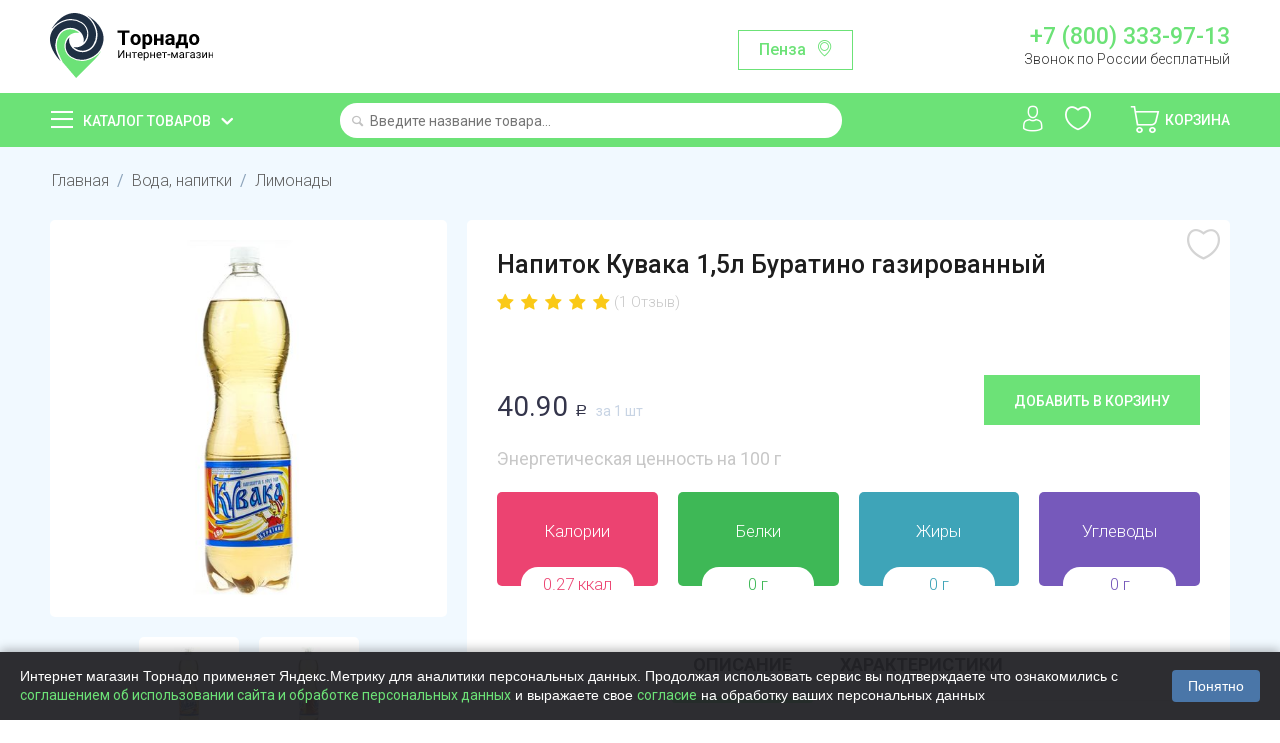

--- FILE ---
content_type: text/html; charset=utf-8
request_url: https://tornado.shop/voda-soki-napitki/gazirovannaya-voda/napitok-kuvaka-1-5l-buratino-gaz-pl-b/?selected_section=discussion
body_size: 32418
content:

<!DOCTYPE html>
<html 
 lang="ru" dir="ltr">
<head>
    <meta name="object_type" content="product" />
    <meta name="object_id" content="1134" />
<title>Напиток Кувака 1,5л Буратино газированный купить с доставкой на дом в интернет-магазине Торнадо</title>

<base href="https://tornado.shop/" />
<meta http-equiv="Content-Type" content="text/html; charset=utf-8" data-ca-mode="ultimate" />
<meta name="viewport" content="initial-scale=1.0, width=device-width" />

<meta name="description" content="Купить Напиток Кувака 1,5л Буратино газированный с доставкой на дом в интернет-магазине Торнадо. Приятные цены и бесплатная доставка по Пензе и области и городу Саранск. Заказать Напиток Кувака 1,5л Буратино газированный не выходя из дома через мобильное приложение или сайт."/>


<meta name="keywords" content="" />
<meta name="format-detection" content="telephone=no">

            <meta property="og:title" content="Главная :: Вода, напитки :: Лимонады :: Напиток Кувака 1,5л Буратино газированный" />
            <meta property="og:url" content="https://tornado.shop/voda-soki-napitki/gazirovannaya-voda/napitok-kuvaka-1-5l-buratino-gaz-pl-b/" />
            <meta property="og:image" content="https://tornado.shop/images/detailed/3/P1023373.jpg" />
            <meta property="og:image:width" content="2048" />
            <meta property="og:image:height" content="2048" />
            <meta property="og:site_name" content="Торнадо" />
            <meta property="og:type" content="activity" />
    
                                    
                                        <link rel="canonical" href="https://tornado.shop/voda-soki-napitki/gazirovannaya-voda/napitok-kuvaka-1-5l-buratino-gaz-pl-b/" />








    <link href="https://tornado.shop/design/themes/bright_theme/media/images/favicon.png" rel="shortcut icon" type="image/png" />


<link type="text/css" rel="stylesheet" href="https://tornado.shop/var/cache/misc/assets/design/themes/bright_theme/css/standalone.b5dec74be5a3cbfdada001e1c85afa9e1748376408.css" />
    <link rel="manifest" href="/manifest.json">
    <meta name="apple-itunes-app" content="app-id=1477334028"/>
    <meta name="google-play-app" content="app-id=shop.tornado.store" />
        

    <link href="https://fonts.googleapis.com/css?family=Roboto:100,300,400,500,700,900&display=swap&subset=cyrillic" rel="stylesheet">

    <script>
        
        window.onloadCallback = function() {
            return;
            grecaptcha.render("recap_cont", {
                sitekey: "6Lf0_8AUAAAAAKjUI5_hTUP-C-_3irNzim42NwEV"
            });
            grecaptcha.reset();
        };
        
    </script>
    <script async src="https://www.google.com/recaptcha/api.js?onload=onloadCallback"></script>

    <script>
        
        /*const onloadCallback = function() {
            grecaptcha.render("recap_cont", {
                sitekey: "6Lcgf9ckAAAAAP6PETtS6j25mK-NvymJLPJe8h5W"
            });
            grecaptcha.reset();
        };
        if(typeof grecaptcha === 'undefined') {
            grecaptcha = {};
         }
         grecaptcha.ready = function(cb){
             if(typeof grecaptcha === 'undefined') {
                 // window.__grecaptcha_cfg is a global variable that stores reCAPTCHA's
                 // configuration. By default, any functions listed in its 'fns' property
                 // are automatically executed when reCAPTCHA loads.
                 const c = '___grecaptcha_cfg';
                 window[c] = window[c] || {};
                 (window[c]['fns'] = window[c]['fns']||[]).push(cb);
             } else {
                 cb();
             }
         }
         grecaptcha.ready(function(){
             grecaptcha.render("recap_cont", {
                 sitekey: "6Lcgf9ckAAAAAP6PETtS6j25mK-NvymJLPJe8h5W"
             });
         });*/
        
    </script>
    <style>
        .cookies-consent {
            position: fixed;
            left: 0;
            bottom: 0;
            width: 100%;
            background-color: rgba(34, 34, 38, 0.95); /* Тёмный фон */
            box-shadow: 0 -2px 10px rgba(0, 0, 0, 0.3);
            padding: 15px 20px;
            display: flex;
            justify-content: space-between;
            align-items: center;
            z-index: 9999;
            font-family: Arial, sans-serif;
            transform: translateY(100%);
            transition: transform 0.3s ease-in-out;
        }

        .cookies-consent.show {
            transform: translateY(0);
        }

        .cookies-consent__text {
            font-size: 14px;
            color: #ffffff; /* Белый текст для тёмного фона */
            margin-right: 20px;
            line-height: 1.4;
        }

        .cookies-consent__button {
            background-color: #4a76a8;
            color: white;
            border: none;
            padding: 8px 16px;
            border-radius: 4px;
            cursor: pointer;
            font-size: 14px;
            white-space: nowrap;
            transition: background-color 0.2s;
        }

        .cookies-consent__button:hover {
            background-color: #5b8bc1;
        }

        @media (max-width: 768px) {
            .cookies-consent {
                flex-direction: column;
                padding: 15px;
            }

            .cookies-consent__text {
                margin-right: 0;
                margin-bottom: 15px;
                text-align: center;
            }
        }

    </style>

</head>

<body>
<!-- Google Tag Manager (noscript) -->
<noscript><iframe src="https://www.googletagmanager.com/ns.html?id=GTM-T4N2XLZ"
                  height="0" width="0" style="display:none;visibility:hidden"></iframe></noscript>
<!-- End Google Tag Manager (noscript) -->
    
                        
        <div class="ty-tygh  " id="tygh_container">

        <div id="ajax_overlay" class="ty-ajax-overlay"></div>
<div id="ajax_loading_box" class="ty-ajax-loading-box"></div>

        <div class="cm-notification-container notification-container">
</div>

        <div class="ty-helper-container" id="tygh_main_container">
            
                 
                
<div class="tygh-header clearfix">
    <div class="container-fluid  top-grid">
                                        
            <div class="row-fluid">                        <div class="span4  top-logo-grid" >
                                    <div class="top-logo ">
        <div class="ty-logo-container">
    
            <a href="https://tornado.shop/" title="">
        <img class="ty-pict  ty-logo-container__image   cm-image"  id="det_img_1249074678"  src="https://tornado.shop/images/logos/1/logo.svg" alt="" title=""  />
    
            </a>
    </div>

            </div>
                            </div>
                                                
                                    <div class="span7  ty-cr-content-grid" >
                                    <div class="change-region-block">
<a class="change-region-button cm-dialog-opener cm-dialog-auto-size" data-ca-target-id="change-region" data-region-id="12171">Пенза</a>
</div>
                            </div>
                                                
                                    <div class="span5  " >
                                    <div class="row header-contact-block">
    <div class="col-md-12 header-phone-block"><a href="tel:+78003339713">+7 (800) 333-97-13</a>
        <span>Звонок по России бесплатный</span></div>
</div>
                            </div>
        </div>    
</div>
</div>

<div class="main-menu-block">
    <div class="container-fluid  header-grid">
                                        
            <div class="row-fluid">                        <div class="span4  catalog-menu-block" >
                                    <div class="ty-dropdown-box  catalog-menu-main-link">
        <div id="sw_dropdown_10" class="ty-dropdown-box__title cm-combination ">
            
                            <a>Каталог товаров</a>
                        

        </div>
        <div id="dropdown_10" class="cm-popup-box ty-dropdown-box__content hidden">
            <div class="ty-menu ty-menu-vertical ty-menu-vertical__dropdown">
    <ul id="vmenu_10" class="ty-menu__items menu-block cm-responsive-menu">
        <li class="ty-menu__item cm-menu-item-responsive dropdown-vertical__dir menu-level- url"><div class="ty-menu__submenu-item-header"><a href="/konditerskie-izdeliya/"  class="ty-menu__item-link">Сладости и десерты</a></div><div class="ty-menu__submenu"><ul class="ty-menu__submenu-items cm-responsive-menu-submenu"><div class="submenu-title">Сладости и десерты</div><li class="ty-menu__item cm-menu-item-responsive  menu-level-1"><div class="ty-menu__submenu-item-header"><a href="https://tornado.shop/konditerskie-izdeliya/shokolad-shokoladnaya-pasta/"  class="ty-menu__item-link">Батончики</a></div></li>
<li class="ty-menu__item cm-menu-item-responsive  menu-level-1"><div class="ty-menu__submenu-item-header"><a href="https://tornado.shop/konditerskie-izdeliya/prikassa/"  class="ty-menu__item-link">Жвачки, драже</a></div></li>
<li class="ty-menu__item cm-menu-item-responsive  menu-level-1"><div class="ty-menu__submenu-item-header"><a href="https://tornado.shop/konditerskie-izdeliya/zefir-kozinak-lukum-marmelad-biskvity/"  class="ty-menu__item-link">Зефир, пастила</a></div></li>
<li class="ty-menu__item cm-menu-item-responsive  menu-level-1"><div class="ty-menu__submenu-item-header"><a href="https://tornado.shop/konditerskie-izdeliya/torty-i-deserty/"  class="ty-menu__item-link">Конфеты весовые</a></div></li>
<li class="ty-menu__item cm-menu-item-responsive  menu-level-1"><div class="ty-menu__submenu-item-header"><a href="https://tornado.shop/konditerskie-izdeliya/konfety/"  class="ty-menu__item-link">Конфеты упакованные</a></div></li>
<li class="ty-menu__item cm-menu-item-responsive  menu-level-1"><div class="ty-menu__submenu-item-header"><a href="https://tornado.shop/konditerskie-izdeliya/podarochnye-nabory/"  class="ty-menu__item-link">Мармелад</a></div></li>
<li class="ty-menu__item cm-menu-item-responsive  menu-level-1"><div class="ty-menu__submenu-item-header"><a href="https://tornado.shop/konditerskie-izdeliya/vafli-kreker-kruassany-pryaniki-sushki-torty/"  class="ty-menu__item-link">Халва, козинак, пахлава</a></div></li>
<li class="ty-menu__item cm-menu-item-responsive  menu-level-1"><div class="ty-menu__submenu-item-header"><a href="https://tornado.shop/konditerskie-izdeliya/shokolad/"  class="ty-menu__item-link">Шоколад, Паста шоколадная</a></div></li>
<li class="ty-menu__item cm-menu-item-responsive  menu-level-1"><div class="ty-menu__submenu-item-header"><a href="https://tornado.shop/konditerskie-izdeliya/shokoladnye-yayca/"  class="ty-menu__item-link">Шоколадные яйца</a></div></li>

</ul></div>
</li>
<li class="ty-menu__item cm-menu-item-responsive dropdown-vertical__dir menu-level- url"><div class="ty-menu__submenu-item-header"><a href="/ovoschi-frukty-orehi-suhofrukty-cvety/"  class="ty-menu__item-link">Овощи, фрукты, грибы, ягоды</a></div><div class="ty-menu__submenu"><ul class="ty-menu__submenu-items cm-responsive-menu-submenu"><div class="submenu-title">Овощи, фрукты, грибы, ягоды</div><li class="ty-menu__item cm-menu-item-responsive  menu-level-1"><div class="ty-menu__submenu-item-header"><a href="https://tornado.shop/ovoschi-frukty-orehi-suhofrukty-cvety/griby-svezhie/"  class="ty-menu__item-link">Грибы</a></div></li>
<li class="ty-menu__item cm-menu-item-responsive  menu-level-1"><div class="ty-menu__submenu-item-header"><a href="https://tornado.shop/ovoschi-frukty-orehi-suhofrukty-cvety/ovoschi-griby-smesi-ru/"  class="ty-menu__item-link">Замороженные овощи</a></div></li>
<li class="ty-menu__item cm-menu-item-responsive  menu-level-1"><div class="ty-menu__submenu-item-header"><a href="https://tornado.shop/ovoschi-frukty-orehi-suhofrukty-cvety/yagody-i-frukty/"  class="ty-menu__item-link">Замороженные ягоды</a></div></li>
<li class="ty-menu__item cm-menu-item-responsive  menu-level-1"><div class="ty-menu__submenu-item-header"><a href="https://tornado.shop/ovoschi-frukty-orehi-suhofrukty-cvety/zelen-svezhaya-salat/"  class="ty-menu__item-link">Зелень и салаты</a></div></li>
<li class="ty-menu__item cm-menu-item-responsive  menu-level-1"><div class="ty-menu__submenu-item-header"><a href="https://tornado.shop/ovoschi-frukty-orehi-suhofrukty-cvety/ovoschi-svezhie/"  class="ty-menu__item-link">Овощи</a></div></li>
<li class="ty-menu__item cm-menu-item-responsive  menu-level-1"><div class="ty-menu__submenu-item-header"><a href="https://tornado.shop/ovoschi-frukty-orehi-suhofrukty-cvety/frukty-svezhie/"  class="ty-menu__item-link">Фрукты</a></div></li>
<li class="ty-menu__item cm-menu-item-responsive  menu-level-1"><div class="ty-menu__submenu-item-header"><a href="https://tornado.shop/ovoschi-frukty-orehi-suhofrukty-cvety/ekzotika/"  class="ty-menu__item-link">Экзотика</a></div></li>
<li class="ty-menu__item cm-menu-item-responsive  menu-level-1"><div class="ty-menu__submenu-item-header"><a href="https://tornado.shop/ovoschi-frukty-orehi-suhofrukty-cvety/slivki/"  class="ty-menu__item-link">Ягоды и бахчевые</a></div></li>

</ul></div>
</li>
<li class="ty-menu__item cm-menu-item-responsive dropdown-vertical__dir menu-level- url"><div class="ty-menu__submenu-item-header"><a href="/yayco-maslo-syry-mayonez/"  class="ty-menu__item-link">Сыры</a></div><div class="ty-menu__submenu"><ul class="ty-menu__submenu-items cm-responsive-menu-submenu"><div class="submenu-title">Сыры</div><li class="ty-menu__item cm-menu-item-responsive  menu-level-1"><div class="ty-menu__submenu-item-header"><a href="https://tornado.shop/yayco-maslo-syry-mayonez/kuskovye-syry/"  class="ty-menu__item-link">Кусковые</a></div></li>
<li class="ty-menu__item cm-menu-item-responsive  menu-level-1"><div class="ty-menu__submenu-item-header"><a href="https://tornado.shop/yayco-maslo-syry-mayonez/vesovye-syry-ru/"  class="ty-menu__item-link">Весовые</a></div></li>
<li class="ty-menu__item cm-menu-item-responsive  menu-level-1"><div class="ty-menu__submenu-item-header"><a href="https://tornado.shop/yayco-maslo-syry-mayonez/shtuchnye-syry/"  class="ty-menu__item-link">Плавленые</a></div></li>
<li class="ty-menu__item cm-menu-item-responsive  menu-level-1"><div class="ty-menu__submenu-item-header"><a href="https://tornado.shop/yayco-maslo-syry-mayonez/myagkie-syry/"  class="ty-menu__item-link">Мягкие</a></div></li>
<li class="ty-menu__item cm-menu-item-responsive  menu-level-1"><div class="ty-menu__submenu-item-header"><a href="https://tornado.shop/yayco-maslo-syry-mayonez/syrnye-narezki/"  class="ty-menu__item-link">Сырные нарезки</a></div></li>
<li class="ty-menu__item cm-menu-item-responsive  menu-level-1"><div class="ty-menu__submenu-item-header"><a href="https://tornado.shop/yayco-maslo-syry-mayonez/tverdye-syry/"  class="ty-menu__item-link">Творожные</a></div></li>
<li class="ty-menu__item cm-menu-item-responsive  menu-level-1"><div class="ty-menu__submenu-item-header"><a href="https://tornado.shop/yayco-maslo-syry-mayonez/syrnye-sneki/"  class="ty-menu__item-link">Сырные снеки</a></div></li>
<li class="ty-menu__item cm-menu-item-responsive  menu-level-1"><div class="ty-menu__submenu-item-header"><a href="https://tornado.shop/yayco-maslo-syry-mayonez/syry-s-plesenyu/"  class="ty-menu__item-link">С плесенью</a></div></li>

</ul></div>
</li>
<li class="ty-menu__item cm-menu-item-responsive dropdown-vertical__dir menu-level- url"><div class="ty-menu__submenu-item-header"><a href="/bytovaya-himiya-tovary-dlya-doma/"  class="ty-menu__item-link">Косметика и гигиена</a></div><div class="ty-menu__submenu"><ul class="ty-menu__submenu-items cm-responsive-menu-submenu"><div class="submenu-title">Косметика и гигиена</div><li class="ty-menu__item cm-menu-item-responsive  menu-level-1"><div class="ty-menu__submenu-item-header"><a href="https://tornado.shop/bytovaya-himiya-tovary-dlya-doma/dezodoranty/"  class="ty-menu__item-link">Дезодоранты</a></div></li>
<li class="ty-menu__item cm-menu-item-responsive  menu-level-1"><div class="ty-menu__submenu-item-header"><a href="https://tornado.shop/bytovaya-himiya-tovary-dlya-doma/sredstva-dlya-vann-i-dusha/"  class="ty-menu__item-link">Для ванны и душа</a></div></li>
<li class="ty-menu__item cm-menu-item-responsive  menu-level-1"><div class="ty-menu__submenu-item-header"><a href="https://tornado.shop/bytovaya-himiya-tovary-dlya-doma/kontracepciya-testy-geli/"  class="ty-menu__item-link">Контрацепция, тесты, гели</a></div></li>
<li class="ty-menu__item cm-menu-item-responsive  menu-level-1"><div class="ty-menu__submenu-item-header"><a href="https://tornado.shop/bytovaya-himiya-tovary-dlya-doma/zhenskie-gigienicheskie-sredstva/"  class="ty-menu__item-link">Личная гигиена</a></div></li>
<li class="ty-menu__item cm-menu-item-responsive  menu-level-1"><div class="ty-menu__submenu-item-header"><a href="https://tornado.shop/bytovaya-himiya-tovary-dlya-doma/bumazhnye-polotenca-salfetki-vlazhnye/"  class="ty-menu__item-link">Салфетки, полотенца</a></div></li>
<li class="ty-menu__item cm-menu-item-responsive  menu-level-1"><div class="ty-menu__submenu-item-header"><a href="https://tornado.shop/bytovaya-himiya-tovary-dlya-doma/sredstva-do-i-posle-britya/"  class="ty-menu__item-link">Средства для бритья</a></div></li>
<li class="ty-menu__item cm-menu-item-responsive  menu-level-1"><div class="ty-menu__submenu-item-header"><a href="https://tornado.shop/bytovaya-himiya-tovary-dlya-doma/bumazhnaya-i-vatnaya-produkciya/"  class="ty-menu__item-link">Туалетная бумага</a></div></li>
<li class="ty-menu__item cm-menu-item-responsive  menu-level-1"><div class="ty-menu__submenu-item-header"><a href="https://tornado.shop/bytovaya-himiya-tovary-dlya-doma/uhod-za-volosami/"  class="ty-menu__item-link">Уход за волосами</a></div></li>
<li class="ty-menu__item cm-menu-item-responsive  menu-level-1"><div class="ty-menu__submenu-item-header"><a href="https://tornado.shop/bytovaya-himiya-tovary-dlya-doma/uhod-za-kozhey/"  class="ty-menu__item-link">Уход за кожей</a></div></li>
<li class="ty-menu__item cm-menu-item-responsive  menu-level-1"><div class="ty-menu__submenu-item-header"><a href="https://tornado.shop/bytovaya-himiya-tovary-dlya-doma/sredstva-po-uhodu-za-polostyu-rta/"  class="ty-menu__item-link">Уход за полостью рта</a></div></li>
<li class="ty-menu__item cm-menu-item-responsive  menu-level-1"><div class="ty-menu__submenu-item-header"><a href="https://tornado.shop/bytovaya-himiya-tovary-dlya-doma/vlazhnye-salfetki/"  class="ty-menu__item-link">Влажные салфетки</a></div></li>

</ul></div>
</li>
<li class="ty-menu__item cm-menu-item-responsive dropdown-vertical__dir menu-level- url"><div class="ty-menu__submenu-item-header"><a href="/detskoe-pitanie/"  class="ty-menu__item-link">Детские товары</a></div><div class="ty-menu__submenu"><ul class="ty-menu__submenu-items cm-responsive-menu-submenu"><div class="submenu-title">Детские товары</div><li class="ty-menu__item cm-menu-item-responsive  menu-level-1"><div class="ty-menu__submenu-item-header"><a href="https://tornado.shop/detskoe-pitanie/voda-detskaya-kompot/"  class="ty-menu__item-link">Детская вода</a></div></li>
<li class="ty-menu__item cm-menu-item-responsive  menu-level-1"><div class="ty-menu__submenu-item-header"><a href="https://tornado.shop/detskoe-pitanie/detskie-soki-nektar/"  class="ty-menu__item-link">Детские напитки</a></div></li>
<li class="ty-menu__item cm-menu-item-responsive  menu-level-1"><div class="ty-menu__submenu-item-header"><a href="https://tornado.shop/detskoe-pitanie/detskie-molochnye-produkty/"  class="ty-menu__item-link">Молочная продукция</a></div></li>
<li class="ty-menu__item cm-menu-item-responsive  menu-level-1"><div class="ty-menu__submenu-item-header"><a href="https://tornado.shop/detskoe-pitanie/myasnye-i-rybnye-pyure/"  class="ty-menu__item-link">Мясные и рыбные пюре</a></div></li>
<li class="ty-menu__item cm-menu-item-responsive  menu-level-1"><div class="ty-menu__submenu-item-header"><a href="https://tornado.shop/detskoe-pitanie/pyure/"  class="ty-menu__item-link">Овощные и фруктовые пюре</a></div></li>
<li class="ty-menu__item cm-menu-item-responsive  menu-level-1"><div class="ty-menu__submenu-item-header"><a href="https://tornado.shop/detskoe-pitanie/pechene-sneki/"  class="ty-menu__item-link">Печенье, снеки, сладости</a></div></li>
<li class="ty-menu__item cm-menu-item-responsive  menu-level-1"><div class="ty-menu__submenu-item-header"><a href="https://tornado.shop/detskoe-pitanie/podguzniki-ru/"  class="ty-menu__item-link">Подгузники</a></div></li>
<li class="ty-menu__item cm-menu-item-responsive  menu-level-1"><div class="ty-menu__submenu-item-header"><a href="https://tornado.shop/detskoe-pitanie/suhie-smesi-kashki-detskie/"  class="ty-menu__item-link">Сухие смеси и каши</a></div></li>
<li class="ty-menu__item cm-menu-item-responsive  menu-level-1"><div class="ty-menu__submenu-item-header"><a href="https://tornado.shop/detskoe-pitanie/sredstva-po-uhodu/"  class="ty-menu__item-link">Уход за детьми</a></div></li>

</ul></div>
</li>
<li class="ty-menu__item cm-menu-item-responsive dropdown-vertical__dir menu-level-"><div class="ty-menu__submenu-item-header"><a href="/bakaleya/"  class="ty-menu__item-link">Бакалея</a></div><div class="ty-menu__submenu"><ul class="ty-menu__submenu-items cm-responsive-menu-submenu"><div class="submenu-title">Бакалея</div><li class="ty-menu__item cm-menu-item-responsive  menu-level-1"><div class="ty-menu__submenu-item-header"><a href="https://tornado.shop/bakaleya/bulony-supy/"  class="ty-menu__item-link">Бульоны, супы</a></div></li>
<li class="ty-menu__item cm-menu-item-responsive  menu-level-1"><div class="ty-menu__submenu-item-header"><a href="https://tornado.shop/bakaleya/specii-pripravy/"  class="ty-menu__item-link">Готовые завтраки</a></div></li>
<li class="ty-menu__item cm-menu-item-responsive  menu-level-1"><div class="ty-menu__submenu-item-header"><a href="https://tornado.shop/bakaleya/dlya-aziatskih-blyud/"  class="ty-menu__item-link">Для азиатских блюд</a></div></li>
<li class="ty-menu__item cm-menu-item-responsive  menu-level-1"><div class="ty-menu__submenu-item-header"><a href="https://tornado.shop/bakaleya/izdeliya-dlya-bystrogo-prigotovleniya/"  class="ty-menu__item-link">Добавьте кипяток</a></div></li>
<li class="ty-menu__item cm-menu-item-responsive  menu-level-1"><div class="ty-menu__submenu-item-header"><a href="https://tornado.shop/bakaleya/kashi/"  class="ty-menu__item-link">Каши</a></div></li>
<li class="ty-menu__item cm-menu-item-responsive  menu-level-1"><div class="ty-menu__submenu-item-header"><a href="https://tornado.shop/bakaleya/kisel/"  class="ty-menu__item-link">Кисель, желе, сиропы</a></div></li>
<li class="ty-menu__item cm-menu-item-responsive  menu-level-1"><div class="ty-menu__submenu-item-header"><a href="https://tornado.shop/bakaleya/krupy/"  class="ty-menu__item-link">Крупы</a></div></li>
<li class="ty-menu__item cm-menu-item-responsive  menu-level-1"><div class="ty-menu__submenu-item-header"><a href="https://tornado.shop/bakaleya/makaronnye-izdeliya/"  class="ty-menu__item-link">Макароны</a></div></li>
<li class="ty-menu__item cm-menu-item-responsive  menu-level-1"><div class="ty-menu__submenu-item-header"><a href="https://tornado.shop/bakaleya/muka-i-vse-dlya-vypechki/"  class="ty-menu__item-link">Мука и все для выпечки</a></div></li>
<li class="ty-menu__item cm-menu-item-responsive  menu-level-1"><div class="ty-menu__submenu-item-header"><a href="https://tornado.shop/bakaleya/maslo-podsolnechnoe-olivkovoe/"  class="ty-menu__item-link">Растительные масла</a></div></li>
<li class="ty-menu__item cm-menu-item-responsive  menu-level-1"><div class="ty-menu__submenu-item-header"><a href="https://tornado.shop/bakaleya/sahar-sol/"  class="ty-menu__item-link">Сахар, соль</a></div></li>

</ul></div>
</li>
<li class="ty-menu__item cm-menu-item-responsive dropdown-vertical__dir ty-menu__item-active menu-level- url"><div class="ty-menu__submenu-item-header"><a href="/voda-soki-napitki/"  class="ty-menu__item-link">Напитки, вода</a></div><div class="ty-menu__submenu"><ul class="ty-menu__submenu-items cm-responsive-menu-submenu"><div class="submenu-title">Напитки, вода</div><li class="ty-menu__item cm-menu-item-responsive  menu-level-1"><div class="ty-menu__submenu-item-header"><a href="https://tornado.shop/voda-soki-napitki/mineralnaya-voda/"  class="ty-menu__item-link">Газированная вода</a></div></li>
<li class="ty-menu__item cm-menu-item-responsive  menu-level-1"><div class="ty-menu__submenu-item-header"><a href="https://tornado.shop/voda-soki-napitki/kvas/"  class="ty-menu__item-link">Квас</a></div></li>
<li class="ty-menu__item cm-menu-item-responsive  menu-level-1"><div class="ty-menu__submenu-item-header"><a href="https://tornado.shop/voda-soki-napitki/gazirovannaya-voda/"  class="ty-menu__item-link">Лимонады</a></div></li>
<li class="ty-menu__item cm-menu-item-responsive  menu-level-1"><div class="ty-menu__submenu-item-header"><a href="https://tornado.shop/voda-soki-napitki/soki-nektary-morsy/"  class="ty-menu__item-link">Соки, морсы, смузи</a></div></li>
<li class="ty-menu__item cm-menu-item-responsive  menu-level-1"><div class="ty-menu__submenu-item-header"><a href="https://tornado.shop/voda-soki-napitki/holodnyy-chay/"  class="ty-menu__item-link">Холодный чай</a></div></li>
<li class="ty-menu__item cm-menu-item-responsive  menu-level-1"><div class="ty-menu__submenu-item-header"><a href="https://tornado.shop/voda-soki-napitki/pivo-bezalkogolnoe/"  class="ty-menu__item-link">Безалкогольное пиво и вино</a></div></li>
<li class="ty-menu__item cm-menu-item-responsive  menu-level-1"><div class="ty-menu__submenu-item-header"><a href="https://tornado.shop/voda-soki-napitki/pitevaya-negazirovannaya-voda/"  class="ty-menu__item-link">Питьевая негазированная вода</a></div></li>

</ul></div>
</li>
<li class="ty-menu__item cm-menu-item-responsive dropdown-vertical__dir menu-level- url"><div class="ty-menu__submenu-item-header"><a href="/korma-dlya-zhivotnyh/"  class="ty-menu__item-link">Для животных</a></div><div class="ty-menu__submenu"><ul class="ty-menu__submenu-items cm-responsive-menu-submenu"><div class="submenu-title">Для животных</div><li class="ty-menu__item cm-menu-item-responsive  menu-level-1"><div class="ty-menu__submenu-item-header"><a href="https://tornado.shop/korma-dlya-zhivotnyh/korma-i-napolniteli-dlya-koshek/"  class="ty-menu__item-link">Корма  для кошек</a></div></li>
<li class="ty-menu__item cm-menu-item-responsive  menu-level-1"><div class="ty-menu__submenu-item-header"><a href="https://tornado.shop/korma-dlya-zhivotnyh/korma-dlya-sobak/"  class="ty-menu__item-link">Корма для собак</a></div></li>
<li class="ty-menu__item cm-menu-item-responsive  menu-level-1"><div class="ty-menu__submenu-item-header"><a href="https://tornado.shop/korma-dlya-zhivotnyh/napolniteli/"  class="ty-menu__item-link">Наполнители, пеленки</a></div></li>

</ul></div>
</li>
<li class="ty-menu__item cm-menu-item-responsive dropdown-vertical__dir menu-level-"><div class="ty-menu__submenu-item-header"><a href="/molochnaya-produkciya/"  class="ty-menu__item-link">Молочная продукция</a></div><div class="ty-menu__submenu"><ul class="ty-menu__submenu-items cm-responsive-menu-submenu"><div class="submenu-title">Молочная продукция</div><li class="ty-menu__item cm-menu-item-responsive  menu-level-1"><div class="ty-menu__submenu-item-header"><a href="https://tornado.shop/molochnaya-produkciya/yogurty-kokteyli/"  class="ty-menu__item-link">Йогурты</a></div></li>
<li class="ty-menu__item cm-menu-item-responsive  menu-level-1"><div class="ty-menu__submenu-item-header"><a href="https://tornado.shop/molochnaya-produkciya/ryazhenka-snezhok-kefir-bifilayf/"  class="ty-menu__item-link">Кисломолочные</a></div></li>
<li class="ty-menu__item cm-menu-item-responsive  menu-level-1"><div class="ty-menu__submenu-item-header"><a href="https://tornado.shop/molochnaya-produkciya/margarin-spredy/"  class="ty-menu__item-link">Масло, маргарин</a></div></li>
<li class="ty-menu__item cm-menu-item-responsive  menu-level-1"><div class="ty-menu__submenu-item-header"><a href="https://tornado.shop/molochnaya-produkciya/moloko/"  class="ty-menu__item-link">Молоко</a></div></li>
<li class="ty-menu__item cm-menu-item-responsive  menu-level-1"><div class="ty-menu__submenu-item-header"><a href="https://tornado.shop/molochnaya-produkciya/molochnye-napitki/"  class="ty-menu__item-link">Молочные напитки</a></div></li>
<li class="ty-menu__item cm-menu-item-responsive  menu-level-1"><div class="ty-menu__submenu-item-header"><a href="https://tornado.shop/molochnaya-produkciya/sguschennoe-moloko/"  class="ty-menu__item-link">Сгущенное молоко</a></div></li>
<li class="ty-menu__item cm-menu-item-responsive  menu-level-1"><div class="ty-menu__submenu-item-header"><a href="https://tornado.shop/molochnaya-produkciya/slivki/"  class="ty-menu__item-link">Сливки</a></div></li>
<li class="ty-menu__item cm-menu-item-responsive  menu-level-1"><div class="ty-menu__submenu-item-header"><a href="https://tornado.shop/molochnaya-produkciya/smetana/"  class="ty-menu__item-link">Сметана</a></div></li>
<li class="ty-menu__item cm-menu-item-responsive  menu-level-1"><div class="ty-menu__submenu-item-header"><a href="https://tornado.shop/molochnaya-produkciya/tvorog-tvorozhnaya-massa/"  class="ty-menu__item-link">Творог</a></div></li>
<li class="ty-menu__item cm-menu-item-responsive  menu-level-1"><div class="ty-menu__submenu-item-header"><a href="https://tornado.shop/molochnaya-produkciya/tvorozhki-deserty/"  class="ty-menu__item-link">Творожки, сырки, десерты</a></div></li>
<li class="ty-menu__item cm-menu-item-responsive  menu-level-1"><div class="ty-menu__submenu-item-header"><a href="https://tornado.shop/molochnaya-produkciya/deserty/"  class="ty-menu__item-link">Коломенская</a></div></li>

</ul></div>
</li>
<li class="ty-menu__item cm-menu-item-responsive dropdown-vertical__dir menu-level- url"><div class="ty-menu__submenu-item-header"><a href="/myaso-kury-kolbasnye-izdeliya/"  class="ty-menu__item-link">Мясо, птица, яйца</a></div><div class="ty-menu__submenu"><ul class="ty-menu__submenu-items cm-responsive-menu-submenu"><div class="submenu-title">Мясо, птица, яйца</div><li class="ty-menu__item cm-menu-item-responsive  menu-level-1"><div class="ty-menu__submenu-item-header"><a href="https://tornado.shop/myaso-kury-kolbasnye-izdeliya/govyadina-svinina/"  class="ty-menu__item-link">Говядина</a></div></li>
<li class="ty-menu__item cm-menu-item-responsive  menu-level-1"><div class="ty-menu__submenu-item-header"><a href="https://tornado.shop/myaso-kury-kolbasnye-izdeliya/zamorozka/"  class="ty-menu__item-link">Заморозка</a></div></li>
<li class="ty-menu__item cm-menu-item-responsive  menu-level-1"><div class="ty-menu__submenu-item-header"><a href="https://tornado.shop/myaso-kury-kolbasnye-izdeliya/indeyka/"  class="ty-menu__item-link">Индейка</a></div></li>
<li class="ty-menu__item cm-menu-item-responsive  menu-level-1"><div class="ty-menu__submenu-item-header"><a href="https://tornado.shop/myaso-kury-kolbasnye-izdeliya/ptica/"  class="ty-menu__item-link">Курица</a></div></li>
<li class="ty-menu__item cm-menu-item-responsive  menu-level-1"><div class="ty-menu__submenu-item-header"><a href="https://tornado.shop/myaso-kury-kolbasnye-izdeliya/svinina/"  class="ty-menu__item-link">Свинина</a></div></li>
<li class="ty-menu__item cm-menu-item-responsive  menu-level-1"><div class="ty-menu__submenu-item-header"><a href="https://tornado.shop/myaso-kury-kolbasnye-izdeliya/utka/"  class="ty-menu__item-link">Утка</a></div></li>
<li class="ty-menu__item cm-menu-item-responsive  menu-level-1"><div class="ty-menu__submenu-item-header"><a href="https://tornado.shop/myaso-kury-kolbasnye-izdeliya/farsh-i-polufabrikaty/"  class="ty-menu__item-link">Фарш, полуфабрикаты</a></div></li>
<li class="ty-menu__item cm-menu-item-responsive  menu-level-1"><div class="ty-menu__submenu-item-header"><a href="https://tornado.shop/myaso-kury-kolbasnye-izdeliya/gril-barbekyu/"  class="ty-menu__item-link">Шашлык, колбаски</a></div></li>

</ul></div>
</li>
<li class="ty-menu__item cm-menu-item-responsive dropdown-vertical__dir menu-level- url"><div class="ty-menu__submenu-item-header"><a href="/ryba-moreprodukty/"  class="ty-menu__item-link">Рыба, морепродукты</a></div><div class="ty-menu__submenu"><ul class="ty-menu__submenu-items cm-responsive-menu-submenu"><div class="submenu-title">Рыба, морепродукты</div><li class="ty-menu__item cm-menu-item-responsive  menu-level-1"><div class="ty-menu__submenu-item-header"><a href="https://tornado.shop/ryba-moreprodukty/zamorozhennaya-vesovaya/"  class="ty-menu__item-link">Замороженная рыба</a></div></li>
<li class="ty-menu__item cm-menu-item-responsive  menu-level-1"><div class="ty-menu__submenu-item-header"><a href="https://tornado.shop/ryba-moreprodukty/zamorozhennye-moreprodukty/"  class="ty-menu__item-link">Замороженные морепродукты</a></div></li>
<li class="ty-menu__item cm-menu-item-responsive  menu-level-1"><div class="ty-menu__submenu-item-header"><a href="https://tornado.shop/ryba-moreprodukty/ikra/"  class="ty-menu__item-link">Икра, соус, паста</a></div></li>
<li class="ty-menu__item cm-menu-item-responsive  menu-level-1"><div class="ty-menu__submenu-item-header"><a href="https://tornado.shop/ryba-moreprodukty/konservy-rybnye/"  class="ty-menu__item-link">Консервы рыбные</a></div></li>
<li class="ty-menu__item cm-menu-item-responsive  menu-level-1"><div class="ty-menu__submenu-item-header"><a href="https://tornado.shop/ryba-moreprodukty/svezhaya-ohlazhdennaya-solenaya/"  class="ty-menu__item-link">Охлажденная рыба</a></div></li>
<li class="ty-menu__item cm-menu-item-responsive  menu-level-1"><div class="ty-menu__submenu-item-header"><a href="https://tornado.shop/ryba-moreprodukty/moskie-delikatesy-krabovye-palochki-i-myaso/"  class="ty-menu__item-link">Охлажденные морепродукты</a></div></li>
<li class="ty-menu__item cm-menu-item-responsive  menu-level-1"><div class="ty-menu__submenu-item-header"><a href="https://tornado.shop/ryba-moreprodukty/preservy/"  class="ty-menu__item-link">Пресервы</a></div></li>
<li class="ty-menu__item cm-menu-item-responsive  menu-level-1"><div class="ty-menu__submenu-item-header"><a href="https://tornado.shop/ryba-moreprodukty/rybnye-zakuski/"  class="ty-menu__item-link">Рыбные закуски</a></div></li>
<li class="ty-menu__item cm-menu-item-responsive  menu-level-1"><div class="ty-menu__submenu-item-header"><a href="https://tornado.shop/ryba-moreprodukty/rybnye-polufabrikaty-sp/"  class="ty-menu__item-link">Соленая, копченая рыба</a></div></li>
<li class="ty-menu__item cm-menu-item-responsive  menu-level-1"><div class="ty-menu__submenu-item-header"><a href="https://tornado.shop/ryba-moreprodukty/sushenaya-kopchenaya-ryba/"  class="ty-menu__item-link">Сушеная, вяленая рыба</a></div></li>

</ul></div>
</li>
<li class="ty-menu__item cm-menu-item-responsive dropdown-vertical__dir menu-level- url"><div class="ty-menu__submenu-item-header"><a href="/sobstvennoe-proizvodstvo/"  class="ty-menu__item-link">Кулинария, готовые блюда</a></div><div class="ty-menu__submenu"><ul class="ty-menu__submenu-items cm-responsive-menu-submenu"><div class="submenu-title">Кулинария, готовые блюда</div><li class="ty-menu__item cm-menu-item-responsive  menu-level-1"><div class="ty-menu__submenu-item-header"><a href="https://tornado.shop/sobstvennoe-proizvodstvo/zavtrak/"  class="ty-menu__item-link">Завтрак</a></div></li>
<li class="ty-menu__item cm-menu-item-responsive  menu-level-1"><div class="ty-menu__submenu-item-header"><a href="https://tornado.shop/sobstvennoe-proizvodstvo/biznes-lanch/"  class="ty-menu__item-link">Бизнес-Ланч</a></div></li>
<li class="ty-menu__item cm-menu-item-responsive  menu-level-1"><div class="ty-menu__submenu-item-header"><a href="https://tornado.shop/sobstvennoe-proizvodstvo/supy/"  class="ty-menu__item-link">Супы</a></div></li>
<li class="ty-menu__item cm-menu-item-responsive  menu-level-1"><div class="ty-menu__submenu-item-header"><a href="https://tornado.shop/sobstvennoe-proizvodstvo/zakuski-sendvichi-blinchiki/"  class="ty-menu__item-link">Фаст фуд</a></div></li>
<li class="ty-menu__item cm-menu-item-responsive  menu-level-1"><div class="ty-menu__submenu-item-header"><a href="https://tornado.shop/sobstvennoe-proizvodstvo/salaty/"  class="ty-menu__item-link">Салаты</a></div></li>
<li class="ty-menu__item cm-menu-item-responsive  menu-level-1"><div class="ty-menu__submenu-item-header"><a href="https://tornado.shop/sobstvennoe-proizvodstvo/myasnye-blyuda/"  class="ty-menu__item-link">Вторые блюда</a></div></li>
<li class="ty-menu__item cm-menu-item-responsive  menu-level-1"><div class="ty-menu__submenu-item-header"><a href="https://tornado.shop/sobstvennoe-proizvodstvo/narezki-k-stolu/"  class="ty-menu__item-link">Нарезки к столу</a></div></li>
<li class="ty-menu__item cm-menu-item-responsive  menu-level-1"><div class="ty-menu__submenu-item-header"><a href="https://tornado.shop/sobstvennoe-proizvodstvo/gril/"  class="ty-menu__item-link">Гриль, копчености</a></div></li>
<li class="ty-menu__item cm-menu-item-responsive  menu-level-1"><div class="ty-menu__submenu-item-header"><a href="https://tornado.shop/sobstvennoe-proizvodstvo/rolly-sushi/"  class="ty-menu__item-link">Роллы, сеты</a></div></li>
<li class="ty-menu__item cm-menu-item-responsive  menu-level-1"><div class="ty-menu__submenu-item-header"><a href="https://tornado.shop/sobstvennoe-proizvodstvo/varenye-ovoschi/"  class="ty-menu__item-link">Вареные овощи</a></div></li>
<li class="ty-menu__item cm-menu-item-responsive  menu-level-1"><div class="ty-menu__submenu-item-header"><a href="https://tornado.shop/sobstvennoe-proizvodstvo/salaty-upakovannye/"  class="ty-menu__item-link">Салаты  упакованные</a></div></li>
<li class="ty-menu__item cm-menu-item-responsive  menu-level-1"><div class="ty-menu__submenu-item-header"><a href="https://tornado.shop/sobstvennoe-proizvodstvo/hot-dog/"  class="ty-menu__item-link">Морсы, кофе, напитки</a></div></li>

</ul></div>
</li>
<li class="ty-menu__item cm-menu-item-responsive dropdown-vertical__dir menu-level- url"><div class="ty-menu__submenu-item-header"><a href="/solenya-pelmeni-i-polufabrikaty/"  class="ty-menu__item-link">Замороженная продукция</a></div><div class="ty-menu__submenu"><ul class="ty-menu__submenu-items cm-responsive-menu-submenu"><div class="submenu-title">Замороженная продукция</div><li class="ty-menu__item cm-menu-item-responsive  menu-level-1"><div class="ty-menu__submenu-item-header"><a href="https://tornado.shop/solenya-pelmeni-i-polufabrikaty/blinchiki-syrniki/"  class="ty-menu__item-link">Блинчики, сырники</a></div></li>
<li class="ty-menu__item cm-menu-item-responsive  menu-level-1"><div class="ty-menu__submenu-item-header"><a href="https://tornado.shop/solenya-pelmeni-i-polufabrikaty/vareniki/"  class="ty-menu__item-link">Вареники</a></div></li>
<li class="ty-menu__item cm-menu-item-responsive  menu-level-1"><div class="ty-menu__submenu-item-header"><a href="https://tornado.shop/solenya-pelmeni-i-polufabrikaty/kotlety-golubcy-nagetsy/"  class="ty-menu__item-link">Котлеты, наггетсы</a></div></li>
<li class="ty-menu__item cm-menu-item-responsive  menu-level-1"><div class="ty-menu__submenu-item-header"><a href="https://tornado.shop/solenya-pelmeni-i-polufabrikaty/morozhenoe/"  class="ty-menu__item-link">Мороженое и лёд</a></div></li>
<li class="ty-menu__item cm-menu-item-responsive  menu-level-1"><div class="ty-menu__submenu-item-header"><a href="https://tornado.shop/solenya-pelmeni-i-polufabrikaty/pelmeni-manty-hinkali/"  class="ty-menu__item-link">Пельмени, манты</a></div></li>
<li class="ty-menu__item cm-menu-item-responsive  menu-level-1"><div class="ty-menu__submenu-item-header"><a href="https://tornado.shop/solenya-pelmeni-i-polufabrikaty/picca-i-burgery/"  class="ty-menu__item-link">Пицца, бургеры</a></div></li>
<li class="ty-menu__item cm-menu-item-responsive  menu-level-1"><div class="ty-menu__submenu-item-header"><a href="https://tornado.shop/solenya-pelmeni-i-polufabrikaty/zamorozhennye-blinchiki-vareniki-golubcy/"  class="ty-menu__item-link">Тесто, выпечка</a></div></li>
<li class="ty-menu__item cm-menu-item-responsive  menu-level-1"><div class="ty-menu__submenu-item-header"><a href="https://tornado.shop/solenya-pelmeni-i-polufabrikaty/pervye-i-vtorye-blyuda/"  class="ty-menu__item-link">Только разогреть</a></div></li>

</ul></div>
</li>
<li class="ty-menu__item cm-menu-item-responsive dropdown-vertical__dir menu-level- url"><div class="ty-menu__submenu-item-header"><a href="/hlebobulochnye-izdeliya-vypechka/"  class="ty-menu__item-link">Хлеб и выпечка</a></div><div class="ty-menu__submenu"><ul class="ty-menu__submenu-items cm-responsive-menu-submenu"><div class="submenu-title">Хлеб и выпечка</div><li class="ty-menu__item cm-menu-item-responsive  menu-level-1"><div class="ty-menu__submenu-item-header"><a href="https://tornado.shop/hlebobulochnye-izdeliya-vypechka/batony/"  class="ty-menu__item-link">Батоны</a></div></li>
<li class="ty-menu__item cm-menu-item-responsive  menu-level-1"><div class="ty-menu__submenu-item-header"><a href="https://tornado.shop/hlebobulochnye-izdeliya-vypechka/belyy-hleb/"  class="ty-menu__item-link">Белый Хлеб</a></div></li>
<li class="ty-menu__item cm-menu-item-responsive  menu-level-1"><div class="ty-menu__submenu-item-header"><a href="https://tornado.shop/hlebobulochnye-izdeliya-vypechka/vypechka/"  class="ty-menu__item-link">Выпечка</a></div></li>
<li class="ty-menu__item cm-menu-item-responsive  menu-level-1"><div class="ty-menu__submenu-item-header"><a href="https://tornado.shop/hlebobulochnye-izdeliya-vypechka/hleb/"  class="ty-menu__item-link">Лаваши</a></div></li>
<li class="ty-menu__item cm-menu-item-responsive  menu-level-1"><div class="ty-menu__submenu-item-header"><a href="https://tornado.shop/hlebobulochnye-izdeliya-vypechka/belyy-hleb-ru/"  class="ty-menu__item-link">Ржаной хлеб</a></div></li>
<li class="ty-menu__item cm-menu-item-responsive  menu-level-1"><div class="ty-menu__submenu-item-header"><a href="https://tornado.shop/hlebobulochnye-izdeliya-vypechka/suhari-tartaletki-sushki/"  class="ty-menu__item-link">Сухари,  сушки</a></div></li>
<li class="ty-menu__item cm-menu-item-responsive  menu-level-1"><div class="ty-menu__submenu-item-header"><a href="https://tornado.shop/hlebobulochnye-izdeliya-vypechka/sloenoe-testo/"  class="ty-menu__item-link">Тесто, тарталетки, коржи</a></div></li>
<li class="ty-menu__item cm-menu-item-responsive  menu-level-1"><div class="ty-menu__submenu-item-header"><a href="https://tornado.shop/hlebobulochnye-izdeliya-vypechka/hlebcy/"  class="ty-menu__item-link">Хлебцы</a></div></li>

</ul></div>
</li>
<li class="ty-menu__item cm-menu-item-responsive dropdown-vertical__dir menu-level- url"><div class="ty-menu__submenu-item-header"><a href="/kofe-chay-sneki/"  class="ty-menu__item-link">Чипсы и снеки</a></div><div class="ty-menu__submenu"><ul class="ty-menu__submenu-items cm-responsive-menu-submenu"><div class="submenu-title">Чипсы и снеки</div><li class="ty-menu__item cm-menu-item-responsive  menu-level-1"><div class="ty-menu__submenu-item-header"><a href="https://tornado.shop/kofe-chay-sneki/cvety/"  class="ty-menu__item-link">Цветы</a></div></li>
<li class="ty-menu__item cm-menu-item-responsive  menu-level-1"><div class="ty-menu__submenu-item-header"><a href="https://tornado.shop/kofe-chay-sneki/rolly/"  class="ty-menu__item-link">Роллы</a></div></li>
<li class="ty-menu__item cm-menu-item-responsive  menu-level-1"><div class="ty-menu__submenu-item-header"><a href="https://tornado.shop/kofe-chay-sneki/sladosti/"  class="ty-menu__item-link">Сладости</a></div></li>

</ul></div>
</li>
<li class="ty-menu__item cm-menu-item-responsive dropdown-vertical__dir menu-level- n"><div class="ty-menu__submenu-item-header"><a  class="ty-menu__item-link">Орехи, сухофрукты, специи</a></div><div class="ty-menu__submenu"><ul class="ty-menu__submenu-items cm-responsive-menu-submenu"><div class="submenu-title">Орехи, сухофрукты, специи</div><li class="ty-menu__item cm-menu-item-responsive  menu-level-1"><div class="ty-menu__submenu-item-header"><a href="https://tornado.shop/orehi-suhofrukty-specii/oreshki/"  class="ty-menu__item-link">Арахис, фисташки</a></div></li>
<li class="ty-menu__item cm-menu-item-responsive  menu-level-1"><div class="ty-menu__submenu-item-header"><a href="https://tornado.shop/orehi-suhofrukty-specii/orehi/"  class="ty-menu__item-link">Орехи</a></div></li>
<li class="ty-menu__item cm-menu-item-responsive  menu-level-1"><div class="ty-menu__submenu-item-header"><a href="https://tornado.shop/orehi-suhofrukty-specii/semechki-arahis-rybka-popkorn/"  class="ty-menu__item-link">Попкорн, орехи в глазури</a></div></li>
<li class="ty-menu__item cm-menu-item-responsive  menu-level-1"><div class="ty-menu__submenu-item-header"><a href="https://tornado.shop/orehi-suhofrukty-specii/semechki/"  class="ty-menu__item-link">Семечки</a></div></li>
<li class="ty-menu__item cm-menu-item-responsive  menu-level-1"><div class="ty-menu__submenu-item-header"><a href="https://tornado.shop/orehi-suhofrukty-specii/chipchy-suhariki-sneki/"  class="ty-menu__item-link">Сухарики, гренки</a></div></li>
<li class="ty-menu__item cm-menu-item-responsive  menu-level-1"><div class="ty-menu__submenu-item-header"><a href="https://tornado.shop/orehi-suhofrukty-specii/orehi-suhofrukty/"  class="ty-menu__item-link">Сухофрукты</a></div></li>
<li class="ty-menu__item cm-menu-item-responsive  menu-level-1"><div class="ty-menu__submenu-item-header"><a href="https://tornado.shop/orehi-suhofrukty-specii/chipsy/"  class="ty-menu__item-link">Чипсы</a></div></li>

</ul></div>
</li>
<li class="ty-menu__item cm-menu-item-responsive dropdown-vertical__dir menu-level- url"><div class="ty-menu__submenu-item-header"><a href="/myasnaya-gastronomiya/"  class="ty-menu__item-link">Мясная гастрономия</a></div><div class="ty-menu__submenu"><ul class="ty-menu__submenu-items cm-responsive-menu-submenu"><div class="submenu-title">Мясная гастрономия</div><li class="ty-menu__item cm-menu-item-responsive  menu-level-1"><div class="ty-menu__submenu-item-header"><a href="https://tornado.shop/myasnaya-gastronomiya/kolbasy/"  class="ty-menu__item-link">Вареная колбаса</a></div></li>
<li class="ty-menu__item cm-menu-item-responsive  menu-level-1"><div class="ty-menu__submenu-item-header"><a href="https://tornado.shop/myasnaya-gastronomiya/vetchina/"  class="ty-menu__item-link">Ветчина</a></div></li>
<li class="ty-menu__item cm-menu-item-responsive  menu-level-1"><div class="ty-menu__submenu-item-header"><a href="https://tornado.shop/myasnaya-gastronomiya/kopchenosti-myasnye/"  class="ty-menu__item-link">Мясные деликатесы</a></div></li>
<li class="ty-menu__item cm-menu-item-responsive  menu-level-1"><div class="ty-menu__submenu-item-header"><a href="https://tornado.shop/myasnaya-gastronomiya/pashtet-holodec-rulety/"  class="ty-menu__item-link">Паштеты и холодцы</a></div></li>
<li class="ty-menu__item cm-menu-item-responsive  menu-level-1"><div class="ty-menu__submenu-item-header"><a href="https://tornado.shop/myasnaya-gastronomiya/sosiski-sardelki-shpikachki/"  class="ty-menu__item-link">Сосиски, колбаски</a></div></li>
<li class="ty-menu__item cm-menu-item-responsive  menu-level-1"><div class="ty-menu__submenu-item-header"><a href="https://tornado.shop/myasnaya-gastronomiya/vareno-kopchenaya/"  class="ty-menu__item-link">Варено-копченая, полукопченая</a></div></li>
<li class="ty-menu__item cm-menu-item-responsive  menu-level-1"><div class="ty-menu__submenu-item-header"><a href="https://tornado.shop/myasnaya-gastronomiya/syrokopchenaya/"  class="ty-menu__item-link">Сырокопченая, сыровяленая</a></div></li>
<li class="ty-menu__item cm-menu-item-responsive  menu-level-1"><div class="ty-menu__submenu-item-header"><a href="https://tornado.shop/myasnaya-gastronomiya/iz-myasa-pticy/"  class="ty-menu__item-link">Из мяса птицы</a></div></li>
<li class="ty-menu__item cm-menu-item-responsive  menu-level-1"><div class="ty-menu__submenu-item-header"><a href="https://tornado.shop/myasnaya-gastronomiya/sardelki/"  class="ty-menu__item-link">Сардельки</a></div></li>

</ul></div>
</li>
<li class="ty-menu__item cm-menu-item-responsive dropdown-vertical__dir menu-level- url"><div class="ty-menu__submenu-item-header"><a href="/bytovaya-himiya/"  class="ty-menu__item-link">Бытовая химия</a></div><div class="ty-menu__submenu"><ul class="ty-menu__submenu-items cm-responsive-menu-submenu"><div class="submenu-title">Бытовая химия</div><li class="ty-menu__item cm-menu-item-responsive  menu-level-1"><div class="ty-menu__submenu-item-header"><a href="https://tornado.shop/bytovaya-himiya/hoz.tovary/"  class="ty-menu__item-link">Аксессуары для уборки</a></div></li>
<li class="ty-menu__item cm-menu-item-responsive  menu-level-1"><div class="ty-menu__submenu-item-header"><a href="https://tornado.shop/bytovaya-himiya/batareyki/"  class="ty-menu__item-link">Батарейки</a></div></li>
<li class="ty-menu__item cm-menu-item-responsive  menu-level-1"><div class="ty-menu__submenu-item-header"><a href="https://tornado.shop/bytovaya-himiya/dlya-mytya-posudy/"  class="ty-menu__item-link">Для мытья посуды</a></div></li>
<li class="ty-menu__item cm-menu-item-responsive  menu-level-1"><div class="ty-menu__submenu-item-header"><a href="https://tornado.shop/bytovaya-himiya/sredstva-dlya-belya/"  class="ty-menu__item-link">Для стирки</a></div></li>
<li class="ty-menu__item cm-menu-item-responsive  menu-level-1"><div class="ty-menu__submenu-item-header"><a href="https://tornado.shop/bytovaya-himiya/odnorazovaya-posuda/"  class="ty-menu__item-link">Одноразовые принадлежности</a></div></li>
<li class="ty-menu__item cm-menu-item-responsive  menu-level-1"><div class="ty-menu__submenu-item-header"><a href="https://tornado.shop/bytovaya-himiya/osvezhiteli-vozduha-avtohimiya/"  class="ty-menu__item-link">Освежители воздуха</a></div></li>
<li class="ty-menu__item cm-menu-item-responsive  menu-level-1"><div class="ty-menu__submenu-item-header"><a href="https://tornado.shop/bytovaya-himiya/posuda/"  class="ty-menu__item-link">Полезные мелочи</a></div></li>
<li class="ty-menu__item cm-menu-item-responsive  menu-level-1"><div class="ty-menu__submenu-item-header"><a href="https://tornado.shop/bytovaya-himiya/obuvnaya-kosmetika/"  class="ty-menu__item-link">Средства для ухода за обувью и одеждой</a></div></li>
<li class="ty-menu__item cm-menu-item-responsive  menu-level-1"><div class="ty-menu__submenu-item-header"><a href="https://tornado.shop/bytovaya-himiya/sredstva-ot-nasekomyh/"  class="ty-menu__item-link">Средства от насекомых</a></div></li>
<li class="ty-menu__item cm-menu-item-responsive  menu-level-1"><div class="ty-menu__submenu-item-header"><a href="https://tornado.shop/bytovaya-himiya/chistyaschie-sredstva/"  class="ty-menu__item-link">Чистящие средства</a></div></li>

</ul></div>
</li>
<li class="ty-menu__item cm-menu-item-responsive dropdown-vertical__dir menu-level- url"><div class="ty-menu__submenu-item-header"><a href="/otdyh-i-turizm/"  class="ty-menu__item-link">Отдых, праздник и туризм</a></div><div class="ty-menu__submenu"><ul class="ty-menu__submenu-items cm-responsive-menu-submenu"><div class="submenu-title">Отдых, праздник и туризм</div><li class="ty-menu__item cm-menu-item-responsive  menu-level-1"><div class="ty-menu__submenu-item-header"><a href="https://tornado.shop/otdyh-i-turizm/cvety/"  class="ty-menu__item-link">Цветы</a></div></li>
<li class="ty-menu__item cm-menu-item-responsive  menu-level-1"><div class="ty-menu__submenu-item-header"><a href="https://tornado.shop/otdyh-i-turizm/sladkie-podarki/"  class="ty-menu__item-link">Сладкие подарки</a></div></li>
<li class="ty-menu__item cm-menu-item-responsive  menu-level-1"><div class="ty-menu__submenu-item-header"><a href="https://tornado.shop/otdyh-i-turizm/podarochnaya-upakovka/"  class="ty-menu__item-link">Подарочная упаковка</a></div></li>
<li class="ty-menu__item cm-menu-item-responsive  menu-level-1"><div class="ty-menu__submenu-item-header"><a href="https://tornado.shop/otdyh-i-turizm/idei-dlya-podarka/"  class="ty-menu__item-link">Идеи для подарка</a></div></li>
<li class="ty-menu__item cm-menu-item-responsive  menu-level-1"><div class="ty-menu__submenu-item-header"><a href="https://tornado.shop/otdyh-i-turizm/detskie-podarki/"  class="ty-menu__item-link">Детские подарки</a></div></li>
<li class="ty-menu__item cm-menu-item-responsive  menu-level-1"><div class="ty-menu__submenu-item-header"><a href="https://tornado.shop/otdyh-i-turizm/tovar-dlya-prazdnika/"  class="ty-menu__item-link">Товар для праздника</a></div></li>

</ul></div>
</li>
<li class="ty-menu__item cm-menu-item-responsive dropdown-vertical__dir menu-level- url"><div class="ty-menu__submenu-item-header"><a href="/cvety/"  class="ty-menu__item-link">Цветы</a></div><div class="ty-menu__submenu"><ul class="ty-menu__submenu-items cm-responsive-menu-submenu"><div class="submenu-title">Цветы</div><li class="ty-menu__item cm-menu-item-responsive  menu-level-1"><div class="ty-menu__submenu-item-header"><a href="https://tornado.shop/cvety/komnatnye-cvety/"  class="ty-menu__item-link">Комнатные цветы</a></div></li>
<li class="ty-menu__item cm-menu-item-responsive  menu-level-1"><div class="ty-menu__submenu-item-header"><a href="https://tornado.shop/cvety/svezhiy-srez/"  class="ty-menu__item-link">Свежий срез</a></div></li>
<li class="ty-menu__item cm-menu-item-responsive  menu-level-1"><div class="ty-menu__submenu-item-header"><a href="https://tornado.shop/cvety/udobreniya-grunt/"  class="ty-menu__item-link">Удобрения, грунт</a></div></li>
<li class="ty-menu__item cm-menu-item-responsive  menu-level-1"><div class="ty-menu__submenu-item-header"><a href="https://tornado.shop/cvety/upakovka-dlya-cvetov/"  class="ty-menu__item-link">Упаковка для цветов</a></div></li>
<li class="ty-menu__item cm-menu-item-responsive  menu-level-1"><div class="ty-menu__submenu-item-header"><a href="https://tornado.shop/cvety/bukety/"  class="ty-menu__item-link">Букеты</a></div></li>

</ul></div>
</li>
<li class="ty-menu__item cm-menu-item-responsive dropdown-vertical__dir menu-level- catalog"><div class="ty-menu__submenu-item-header"><a  class="ty-menu__item-link">Чай, кофе, какао</a></div><div class="ty-menu__submenu"><ul class="ty-menu__submenu-items cm-responsive-menu-submenu"><div class="submenu-title">Чай, кофе, какао</div><li class="ty-menu__item cm-menu-item-responsive  menu-level-1"><div class="ty-menu__submenu-item-header"><a href="https://tornado.shop/chay-kofe-kakao/listovoy-chay/"  class="ty-menu__item-link">Листовой чай</a></div></li>
<li class="ty-menu__item cm-menu-item-responsive  menu-level-1"><div class="ty-menu__submenu-item-header"><a href="https://tornado.shop/chay-kofe-kakao/paketirovannyy-chay/"  class="ty-menu__item-link">Пакетированный чай</a></div></li>
<li class="ty-menu__item cm-menu-item-responsive  menu-level-1"><div class="ty-menu__submenu-item-header"><a href="https://tornado.shop/chay-kofe-kakao/kakao/"  class="ty-menu__item-link">Какао</a></div></li>
<li class="ty-menu__item cm-menu-item-responsive  menu-level-1"><div class="ty-menu__submenu-item-header"><a href="https://tornado.shop/chay-kofe-kakao/kofe/"  class="ty-menu__item-link">Кофе растворимый</a></div></li>
<li class="ty-menu__item cm-menu-item-responsive  menu-level-1"><div class="ty-menu__submenu-item-header"><a href="https://tornado.shop/chay-kofe-kakao/kofe-molotyy/"  class="ty-menu__item-link">Кофе молотый</a></div></li>
<li class="ty-menu__item cm-menu-item-responsive  menu-level-1"><div class="ty-menu__submenu-item-header"><a href="https://tornado.shop/chay-kofe-kakao/kofe-zernovoy/"  class="ty-menu__item-link">Кофе зерновой</a></div></li>
<li class="ty-menu__item cm-menu-item-responsive  menu-level-1"><div class="ty-menu__submenu-item-header"><a href="https://tornado.shop/chay-kofe-kakao/dobavki-v-chay-kofe/"  class="ty-menu__item-link">Добавки в чай, кофе</a></div></li>

</ul></div>
</li>


    </ul>
</div>
        </div>
    </div>
                            </div>
                                                
                                    <div class="span7  search-menu-block" >
                                    <div class="ty-search-block">
    <form action="https://tornado.shop/" name="search_form" method="get">
        <input type="hidden" name="subcats" value="Y" />
        <input type="hidden" name="pcode_from_q" value="Y" />
        <input type="hidden" name="pshort" value="Y" />
        <input type="hidden" name="pfull" value="Y" />
        <input type="hidden" name="pname" value="Y" />
        <input type="hidden" name="pkeywords" value="Y" />
        <input type="hidden" name="search_performed" value="Y" />

        


        <input type="text" name="q" value="" id="search_input" placeholder="Введите название товара..." class="ty-search-block__input cm-hint" /><button title="Найти" class="ty-search-magnifier" type="submit"><i class="ty-icon-search"></i></button>
<input type="hidden" name="dispatch" value="products.search" />
        
    <input type="hidden" name="security_hash" class="cm-no-hide-input" value="0cae48445b5c563ab290cc9785be39d0" /></form>
</div>
                            </div>
                                                
                                    <div class="span3  header-profile" >
                                    <div class="profile-and-like-block">
            <a class="cm-dialog-opener link-temporary" data-ca-target-id="auth-reg"><i class="dionis-icon-profile-empty"></i></a>
        <a class="link-temporary" href="/wishlist/"><i class="dionis-icon-favorite-empty"></i></a>
</div>
                            </div>
                                                
                                    <div class="span2  cart-menu-block" >
                                    <div class="top-cart-content ">
        
    <div class="ty-dropdown-box" id="cart_status_9">
        <div id="sw_dropdown_9" class="ty-dropdown-box__title cm-combination">
            <a class="checkout-link" href="/checkout/">
                
                    <i class="dionis-icon-cart empty">
                                            </i><span class="ty-minicart-title empty-cart ty-hand">
                <span class="ty-block ty-minicart-title__header ty-uppercase">Корзина</span>
            </span>
                

            </a>
        </div>
        <div id="dropdown_9" class="dropdown-cart cm-popup-box ty-dropdown-box__content hidden">
            
                <div class="cm-cart-content cm-cart-content-thumb cm-cart-content-delete">
                    <div class="ty-cart-items">
                                            <div class="ty-cart-items__empty ty-center">
                        <img src="https://tornado.shop/design/themes/bright_theme/media/images/cart_empty.png"/>
                        <div class="cart-empty-text">
                            <p class="cart-empty-text-title">Ваша корзина пуста</p>
                            Всё самое вкусное можно найти
                            в нашем каталоге.
                            <div class="buttons-container wrap">
                                    
 

    <a href="https://tornado.shop/"  class="ty-btn ty-btn__secondary " >Продолжить покупки</a>

                            </div>
                        </div>
                    </div>
                                        </div>

                </div>
            

        </div>
        <!--cart_status_9--></div>



            </div>
                            </div>
        </div>    
</div>
    <div class="row mob-catalog-block"><div class="mob-catalog-btn"><i class="dionis-icon-menu"></i> Каталог товаров</div></div>
</div>
<div class="tygh-content clearfix">
    <div class="container-fluid  content-grid">
                                        
            <div class="row-fluid">                        <div class="span16  full-width gray-block" >
                                    <div class="row-fluid">                        <div class="span16  breadcrumbs-grid" >
                                    <div id="breadcrumbs_11">

    <div class="ty-breadcrumbs clearfix">
        <a href="https://tornado.shop/" class="ty-breadcrumbs__a">Главная</a><span class="ty-breadcrumbs__slash">/</span><a href="https://tornado.shop/voda-soki-napitki/" class="ty-breadcrumbs__a">Вода, напитки</a><span class="ty-breadcrumbs__slash">/</span><a href="https://tornado.shop/voda-soki-napitki/gazirovannaya-voda/" class="ty-breadcrumbs__a">Лимонады</a><span class="ty-breadcrumbs__slash">/</span><div class="ty-breadcrumbs__current"><bdi>Напиток Кувака 1,5л Буратино газированный</bdi></div>    </div>
<!--breadcrumbs_11--></div>
                            </div>
        </div>                                        
            <div class="row-fluid">                        <div class="span16  main-content-grid" >
                                    <!-- Inline script moved to the bottom of the page -->
<div class="ty-product-block ty-product-detail">
    <div class="ty-product-block__wrapper clearfix">
    <div itemscope itemtype="http://schema.org/Product">
    <meta itemprop="sku" content="" />
    <meta itemprop="name" content="Напиток Кувака 1,5л Буратино газированный" />
    <meta itemprop="description" content="Напиток безалкогольный среднегазированный низкокалорийный ароматизированный на основе воды из источника &quot;Кувака&quot;.&amp;nbsp;Территория источника в соответствии с европейским стандартом водных источников&amp;nbsp; защищена естественными природными полями и лесами, где на расстоянии&amp;nbsp; сотни гектаров не проводятся агротехнические работы." />
            <meta itemprop="image" content="https://tornado.shop/images/detailed/3/P1023373.jpg" />
            <meta itemprop="image" content="https://tornado.shop/images/detailed/3/P1023374.jpg" />
    
    <div itemprop="offers" itemscope itemtype="http://schema.org/Offer">
        <link itemprop="url" href="https://tornado.shop/voda-soki-napitki/gazirovannaya-voda/napitok-kuvaka-1-5l-buratino-gaz-pl-b/?selected_section=discussion" />
        <link itemprop="availability" href="http://schema.org/InStock" />
                    <meta itemprop="priceCurrency" content="RUB"/>
            <meta itemprop="price" content="40.9"/>
            </div>

    
    <div itemprop="aggregateRating" itemscope itemtype="http://schema.org/AggregateRating"> 
    <meta itemprop="reviewCount" content="1">
    <meta itemprop="ratingValue" content="5.00">
</div>
                    <div itemprop="review" itemscope itemtype="http://schema.org/Review">
            <div itemprop="author" itemscope itemtype="http://schema.org/Person">
                <meta itemprop="name" content="Елена К." />
            </div>
            <div itemprop="reviewRating" itemscope itemtype="http://schema.org/Rating">
                <meta itemprop="ratingValue" content="5" />
                <meta itemprop="bestRating" content="5" />
            </div>
        </div>
            
    


</div>

                                                                                    
            
    






























            <div class="ty-product-block__img-wrapper">
                <div id="product_discounts_1134_update">
                                                <!--product_discounts_1134_update--></div>
                    
                                            <div class="ty-product-block__img cm-reload-1134" id="product_images_1134_update">

                                                        
                            
    
    
    
<div class="ty-product-img cm-preview-wrapper" id="product_images_113469675083788c6">
    <a id="det_img_link_113469675083788c6_3626" data-ca-image-id="preview[product_images_113469675083788c6]" class="cm-image-previewer cm-previewer ty-previewer" data-ca-image-width="2048" data-ca-image-height="2048" href="https://tornado.shop/images/detailed/3/P1023373.jpg" title=""><img class="ty-pict     cm-image"  id="det_img_113469675083788c6_3626"  src="https://tornado.shop/images/thumbnails/500/500/detailed/3/P1023373.jpg" alt="" title=""  /><span class="ty-previewer__icon hidden-phone"></span></a>

                                                                <a id="det_img_link_113469675083788c6_3627" data-ca-image-id="preview[product_images_113469675083788c6]" class="cm-image-previewer hidden cm-previewer ty-previewer" data-ca-image-width="2048" data-ca-image-height="2048" href="https://tornado.shop/images/detailed/3/P1023374.jpg" title=""><img class="ty-pict     cm-image"  id="det_img_113469675083788c6_3627"  src="https://tornado.shop/images/thumbnails/500/500/detailed/3/P1023374.jpg" alt="" title=""  /><span class="ty-previewer__icon hidden-phone"></span></a>
            </div>

                    <input type="hidden" name="no_cache" value="1" />
        <div class="ty-center ty-product-bigpicture-thumbnails_gallery"><div class="cm-image-gallery-wrapper ty-thumbnails_gallery ty-inline-block"><div class="ty-product-thumbnails owl-carousel cm-image-gallery" id="images_preview_113469675083788c6"><div class="cm-item-gallery ty-float-left"><a data-ca-gallery-large-id="det_img_link_113469675083788c6_3626"class="cm-gallery-item cm-thumbnails-mini active ty-product-thumbnails__item"style="width: 100px"data-ca-image-order="0"data-ca-parent="#product_images_113469675083788c6"><img class="ty-pict     cm-image"  id="det_img_113469675083788c6_3626_mini"  src="https://tornado.shop/images/thumbnails/100/100/detailed/3/P1023373.jpg" alt="" title=""  /></a></div><div class="cm-item-gallery ty-float-left"><a data-ca-gallery-large-id="det_img_link_113469675083788c6_3627"class="cm-gallery-item cm-thumbnails-mini ty-product-thumbnails__item"style="width: 100px"data-ca-image-order="1"data-ca-parent="#product_images_113469675083788c6"><img class="ty-pict     cm-image"  id="det_img_113469675083788c6_3627_mini"  src="https://tornado.shop/images/thumbnails/100/100/detailed/3/P1023374.jpg" alt="" title=""  /></a></div></div>
            </div>
        </div>
        
    

<!-- Inline script moved to the bottom of the page -->
<!-- Inline script moved to the bottom of the page -->



                        <!--product_images_1134_update--></div>
                                    

                        <div class="similar-product-block">
                            <div class="ty-sidebox-important__title">
                    
                                            Вам может это понравиться
                                        

                </div>
                       
    

<ul class="ty-template-small">
                                
            
    






























        
            <li class="ty-template-small__item clearfix">
                                <form action="https://tornado.shop/" method="post" name="product_form_300001111" enctype="multipart/form-data" class="cm-disable-empty-files  cm-ajax cm-ajax-full-render cm-ajax-status-middle ">
<input type="hidden" name="result_ids" value="cart_status*,wish_list*,checkout*,account_info*,product_opt_1111*,product_pr_1111*,product_discounts_1111*" />
<input type="hidden" name="redirect_url" value="index.php?selected_section=discussion&amp;dispatch=products.view&amp;product_id=1134" />
<input type="hidden" name="product_data[1111][product_id]" value="1111" />

                <div class="ty-template-small__item-img">
                    <a href="https://tornado.shop/voda-soki-napitki/gazirovannaya-voda/napitok-vkus-apelsina-0-5l-gaz-pl-b-eridan/"><img class="ty-pict     cm-image"    src="https://tornado.shop/images/thumbnails/90/90/detailed/93/P1892989.PNG" alt="" title=""  /></a>
                </div>
                <div class="ty-template-small__item-description">
                                        <bdi>
            <a href="https://tornado.shop/voda-soki-napitki/gazirovannaya-voda/napitok-vkus-apelsina-0-5l-gaz-pl-b-eridan/" class="product-title" title="Напиток Эридан 0,5л Вкус апельсина газированный" >Напиток Эридан 0,5л Вкус апельсина газированный</a>    

</bdi>

                                            
            
        
    

    


                    <div class="row price-and-cart-block align-items-center">
                                                    <div class="ty-template-small__item-price">
                                                                
                                                                    <span class="cm-reload-300001111 ty-price-update" id="price_update_300001111">
        <input type="hidden" name="appearance[show_price_values]" value="1" />
        <input type="hidden" name="appearance[show_price]" value="1" />
                                
                                    <span class="ty-price" id="line_discounted_price_300001111"><bdi><span id="sec_discounted_price_300001111" class="ty-price-num">29.90</span>&nbsp;<span class="ty-price-num"><span class="ty-rub">Р</span></span></bdi></span>
                            

                        <!--price_update_300001111--></span>

                            </div>
                                                <div class="add-to-cart-block">
                                                        <div class="cm-reload-300001111 " id="add_to_cart_update_300001111">
<input type="hidden" name="appearance[show_add_to_cart]" value="1" />
<input type="hidden" name="appearance[show_add_to_wish]" value="" />
<input type="hidden" name="appearance[show_list_buttons]" value="" />
<input type="hidden" name="appearance[but_role]" value="text" />
<input type="hidden" name="appearance[quick_view]" value="" />



                    
 
    <a  class="ty-btn ty-btn__primary ty-btn__big ty-btn__add-to-cart cm-form-dialog-closer cm-submit text-button " id="button_cart_300001111" data-ca-dispatch="dispatch[checkout.add..1111]">+</a>


    





<!--add_to_cart_update_300001111--></div>
                        </div>
                    </div>
                </div>
                                <input type="hidden" name="security_hash" class="cm-no-hide-input" value="0cae48445b5c563ab290cc9785be39d0" /></form>

            </li>
        

                                
            
    






























        
            <li class="ty-template-small__item clearfix">
                                <form action="https://tornado.shop/" method="post" name="product_form_300001114" enctype="multipart/form-data" class="cm-disable-empty-files  cm-ajax cm-ajax-full-render cm-ajax-status-middle ">
<input type="hidden" name="result_ids" value="cart_status*,wish_list*,checkout*,account_info*,product_opt_1114*,product_pr_1114*,product_discounts_1114*" />
<input type="hidden" name="redirect_url" value="index.php?selected_section=discussion&amp;dispatch=products.view&amp;product_id=1134" />
<input type="hidden" name="product_data[1114][product_id]" value="1114" />

                <div class="ty-template-small__item-img">
                    <a href="https://tornado.shop/voda-soki-napitki/gazirovannaya-voda/napitok-vkus-grushi-0-5l-gaz-pl-b-eridan/"><img class="ty-pict     cm-image"    src="https://tornado.shop/images/thumbnails/90/90/detailed/93/P1892978.PNG" alt="" title=""  /></a>
                </div>
                <div class="ty-template-small__item-description">
                                        <bdi>
            <a href="https://tornado.shop/voda-soki-napitki/gazirovannaya-voda/napitok-vkus-grushi-0-5l-gaz-pl-b-eridan/" class="product-title" title="Напиток Эридан 0,5л Вкус груши газированный" >Напиток Эридан 0,5л Вкус груши газированный</a>    

</bdi>

                                            
            
        
    

    


                    <div class="row price-and-cart-block align-items-center">
                                                    <div class="ty-template-small__item-price">
                                                                
                                                                    <span class="cm-reload-300001114 ty-price-update" id="price_update_300001114">
        <input type="hidden" name="appearance[show_price_values]" value="1" />
        <input type="hidden" name="appearance[show_price]" value="1" />
                                
                                    <span class="ty-price" id="line_discounted_price_300001114"><bdi><span id="sec_discounted_price_300001114" class="ty-price-num">29.90</span>&nbsp;<span class="ty-price-num"><span class="ty-rub">Р</span></span></bdi></span>
                            

                        <!--price_update_300001114--></span>

                            </div>
                                                <div class="add-to-cart-block">
                                                        <div class="cm-reload-300001114 " id="add_to_cart_update_300001114">
<input type="hidden" name="appearance[show_add_to_cart]" value="1" />
<input type="hidden" name="appearance[show_add_to_wish]" value="" />
<input type="hidden" name="appearance[show_list_buttons]" value="" />
<input type="hidden" name="appearance[but_role]" value="text" />
<input type="hidden" name="appearance[quick_view]" value="" />



                    
 
    <a  class="ty-btn ty-btn__primary ty-btn__big ty-btn__add-to-cart cm-form-dialog-closer cm-submit text-button " id="button_cart_300001114" data-ca-dispatch="dispatch[checkout.add..1114]">+</a>


    





<!--add_to_cart_update_300001114--></div>
                        </div>
                    </div>
                </div>
                                <input type="hidden" name="security_hash" class="cm-no-hide-input" value="0cae48445b5c563ab290cc9785be39d0" /></form>

            </li>
        

                                
            
    






























        
            <li class="ty-template-small__item clearfix">
                                <form action="https://tornado.shop/" method="post" name="product_form_300001116" enctype="multipart/form-data" class="cm-disable-empty-files  cm-ajax cm-ajax-full-render cm-ajax-status-middle ">
<input type="hidden" name="result_ids" value="cart_status*,wish_list*,checkout*,account_info*,product_opt_1116*,product_pr_1116*,product_discounts_1116*" />
<input type="hidden" name="redirect_url" value="index.php?selected_section=discussion&amp;dispatch=products.view&amp;product_id=1134" />
<input type="hidden" name="product_data[1116][product_id]" value="1116" />

                <div class="ty-template-small__item-img">
                    <a href="https://tornado.shop/voda-soki-napitki/gazirovannaya-voda/napitok-zolotoy-klyuchik-0-5l-gaz-pl-b-eridan/"><img class="ty-pict     cm-image"    src="https://tornado.shop/images/thumbnails/90/90/detailed/93/P1914475.PNG" alt="" title=""  /></a>
                </div>
                <div class="ty-template-small__item-description">
                                        <bdi>
            <a href="https://tornado.shop/voda-soki-napitki/gazirovannaya-voda/napitok-zolotoy-klyuchik-0-5l-gaz-pl-b-eridan/" class="product-title" title="Напиток Эридан 0,5л Золотой ключик газированный" >Напиток Эридан 0,5л Золотой ключик газированный</a>    

</bdi>

                                            
            
        
    

    


                    <div class="row price-and-cart-block align-items-center">
                                                    <div class="ty-template-small__item-price">
                                                                
                                                                    <span class="cm-reload-300001116 ty-price-update" id="price_update_300001116">
        <input type="hidden" name="appearance[show_price_values]" value="1" />
        <input type="hidden" name="appearance[show_price]" value="1" />
                                
                                    <span class="ty-price" id="line_discounted_price_300001116"><bdi><span id="sec_discounted_price_300001116" class="ty-price-num">29.90</span>&nbsp;<span class="ty-price-num"><span class="ty-rub">Р</span></span></bdi></span>
                            

                        <!--price_update_300001116--></span>

                            </div>
                                                <div class="add-to-cart-block">
                                                        <div class="cm-reload-300001116 " id="add_to_cart_update_300001116">
<input type="hidden" name="appearance[show_add_to_cart]" value="1" />
<input type="hidden" name="appearance[show_add_to_wish]" value="" />
<input type="hidden" name="appearance[show_list_buttons]" value="" />
<input type="hidden" name="appearance[but_role]" value="text" />
<input type="hidden" name="appearance[quick_view]" value="" />



                    
 
    <a  class="ty-btn ty-btn__primary ty-btn__big ty-btn__add-to-cart cm-form-dialog-closer cm-submit text-button " id="button_cart_300001116" data-ca-dispatch="dispatch[checkout.add..1116]">+</a>


    





<!--add_to_cart_update_300001116--></div>
                        </div>
                    </div>
                </div>
                                <input type="hidden" name="security_hash" class="cm-no-hide-input" value="0cae48445b5c563ab290cc9785be39d0" /></form>

            </li>
        

    </ul>
        </div>
    
            </div>
            <div class="ty-about-product-block">
                <div class="product-block-bg">
                                <form action="https://tornado.shop/" method="post" name="product_form_1134" enctype="multipart/form-data" class="cm-disable-empty-files  cm-ajax cm-ajax-full-render cm-ajax-status-middle ">
<input type="hidden" name="result_ids" value="cart_status*,wish_list*,checkout*,account_info*,product_opt_1134*,product_pr_1134*,product_discounts_1134*" />
<input type="hidden" name="redirect_url" value="index.php?selected_section=discussion&amp;dispatch=products.view&amp;product_id=1134" />
<input type="hidden" name="product_data[1134][product_id]" value="1134" />


                
                                            <h1 class="ty-product-block-title">Напиток Кувака 1,5л Буратино газированный</h1>
                                                    
<div class="row rating-and-sku-block">
        <div class="col-sm-6 ty-discussion__rating-wrapper" id="average_rating_product">
            
                                
                    <span class="ty-nowrap ty-stars">
                                        <a class="cm-external-click" data-ca-scroll="content_discussion" data-ca-external-click-id="discussion">
                        
            <i class="ty-stars__icon ty-icon-star"></i>
            <i class="ty-stars__icon ty-icon-star"></i>
            <i class="ty-stars__icon ty-icon-star"></i>
            <i class="ty-stars__icon ty-icon-star"></i>
            <i class="ty-stars__icon ty-icon-star"></i>
    
    
    
            </a>
    </span>

        
    

    


                <a class="ty-discussion__review-a cm-external-click" data-ca-scroll="content_discussion" data-ca-external-click-id="discussion">(1 Отзыв)</a>
       </div>
        
    <!--average_rating_product-->

        <div class="col-sm-6 ty-product-block__sku">
                                    <div class="ty-control-group ty-sku-item cm-hidden-wrapper hidden cm-reload-1134" id="sku_update_1134">
            <input type="hidden" name="appearance[show_sku]" value="1" />
                            <label class="ty-control-group__label" id="sku_1134">Артикул:</label>
                        <span class="ty-control-group__item"></span>
        <!--sku_update_1134--></div>
    
        </div>
</div>

                                                                                
                                                    
                    <div id="cart_add_update_1134">
            <div class="card-price-and-cart-block cart_add_update card-btn button-container">
                                <div class="prices-container price-wrap">
                                        <div class="ty-product-prices">
                                    <span class="cm-reload-1134" id="old_price_update_1134">
            
                        

        <!--old_price_update_1134--></span>
                            
                                                    <div class="" id="product_pr_1134_update">
                                                                        <span class="cm-reload-1134 ty-price-update" id="price_update_1134">
        <input type="hidden" name="appearance[show_price_values]" value="1" />
        <input type="hidden" name="appearance[show_price]" value="1" />
                                
                                    <span class="ty-price" id="line_discounted_price_1134"><bdi><span id="sec_discounted_price_1134" class="ty-price-num">40.90</span>&nbsp;<span class="ty-price-num"><span class="ty-rub">Р</span></span></bdi></span>
                            

                        <!--price_update_1134--></span>

                                                                <div class="unit-block">за 1 шт</div>
                                <!--product_pr_1134_update--></div>
                        
                                                    
                    </div>
                                    </div>

                                <div class="cm-reload-1134 " id="add_to_cart_update_1134">
<input type="hidden" name="appearance[show_add_to_cart]" value="1" />
<input type="hidden" name="appearance[show_add_to_wish]" value="" />
<input type="hidden" name="appearance[show_list_buttons]" value="1" />
<input type="hidden" name="appearance[but_role]" value="big" />
<input type="hidden" name="appearance[quick_view]" value="" />



                    
 
    <button id="button_cart_1134" class="ty-btn__primary ty-btn__big ty-btn__add-to-cart cm-form-dialog-closer ty-btn" type="submit" name="dispatch[checkout.add..1134]" >Добавить в корзину</button>


    




        <input type="hidden" name="cart_id" value="2577751802" />
<div data-product-id="1134" class="product-like-block">    
 
    <a  class="ty-btn ty-add-to-wish cm-submit text-button " id="button_wishlist_1134" data-ca-dispatch="dispatch[wishlist.add..1134]"><i class="dionis-icon-favorite-empty"></i></a>

</div>



<!--add_to_cart_update_1134--></div>

                                <div class="quantity-block">
                                            
        <div class="cm-reload-1134" id="qty_update_1134">
        <input type="hidden" name="appearance[show_qty]" value="1" />
        <input type="hidden" name="appearance[capture_options_vs_qty]" value="" />
            
                                                                                
                    <div class="ty-qty clearfix changer" id="qty_1134">


                    
                <div class="ty-center ty-value-changer cm-value-changer product-changer-block">

                                            <a class="cm-decrease ty-value-changer__decrease">&minus;</a>
                                        <input  type="text" size="5" class="ty-value-changer__input cm-amount" id="qty_count_1134" name="product_data[1134][amount]" value="1" data-ca-min-qty="0" />

                                                <a class="cm-increase ty-value-changer__increase">&#43;</a>
                                    </div>
                    


            </div>
                                <input type="hidden" name="for_update_cart" value="1"/>
            <input type="hidden" name="delete_from_cart" value="0"/>
        <!--qty_update_1134--></div>
    


                                            
            



                </div>
                            </div>
                <!--cart_add_update_1134--></div>


        
                                                        <div class="bgu-block">
                    <div class="bgu-title-block">Энергетическая ценность на 100 г</div>
                    <div class="row">
                    <div class="col-3"><div class="bgu-item calories-block">Калории<div class="bgu-item-quantity">0.27 ккал</div></div></div>
                    <div class="col-3"><div class="bgu-item protein-block">Белки<div class="bgu-item-quantity">0 г</div></div></div>
                    <div class="col-3"><div class="bgu-item fat-block">Жиры<div class="bgu-item-quantity">0 г</div></div></div>
                    <div class="col-3"><div class="bgu-item carbohydrates-block">Углеводы<div class="bgu-item-quantity">0 г</div></div></div>
                    </div>
                </div>
                                                        
                        


                                                
    

<!-- Inline script moved to the bottom of the page -->
<!-- Inline script moved to the bottom of the page -->
<div class="ty-tabs cm-j-tabs cm-j-tabs-disable-convertation clearfix">
    <ul class="ty-tabs__list sliding-tabs" >
                                    <li id="description" class="ty-tabs__item cm-js"><a class="ty-tabs__a" >Описание</a></li>
                                            <li id="features" class="ty-tabs__item cm-js"><a class="ty-tabs__a" >Характеристики</a></li>
                                                    </ul>
</div>

<div class="cm-tabs-content ty-tabs__content clearfix" id="tabs_content">
                            
            
                                        
            <div id="content_description" class="ww ty-wysiwyg-content content-description">
                                                    <p><b>Состав:</b> Вода &quot;Кувака&quot;, регулятор кислотности - кислота лимонная Е330, подсластитель &quot;Свитлэнд 200С&quot; (Е950, Е951, Е952, Е954); ароматизатор &quot;Лимонад&quot; (Е1520); краситель карамельный колер (Е150); консервант бензоат натрия Е211. Содержит фенилаланин.</p>    <div ><p>Напиток безалкогольный среднегазированный низкокалорийный ароматизированный на основе воды из источника "Кувака".&nbsp;Территория источника в соответствии с европейским стандартом водных источников&nbsp; защищена естественными природными полями и лесами, где на расстоянии&nbsp; сотни гектаров не проводятся агротехнические работы.</p></div>

                            
            </div>
                                
            
                                        
            <div id="content_features" class="ww ty-wysiwyg-content content-features">
                                                    
<div class="row feature-product-block">
<div class="col-lg-6">
                                                <div class="ty-product-feature">
        <span class="ty-product-feature__label">Объем:</span>
                                    <div class="ty-product-feature__value">1.5 л</div>
        </div>
                <div class="ty-product-feature">
        <span class="ty-product-feature__label">Производитель:</span>
                                    <div class="ty-product-feature__value">ООО Торговый дом &quot;Кувака&quot;</div>
        </div>
                <div class="ty-product-feature">
        <span class="ty-product-feature__label">Страна:</span>
                                    <div class="ty-product-feature__value">Россия</div>
        </div>
                <div class="ty-product-feature">
        <span class="ty-product-feature__label">Торговая марка:</span>
                                    <div class="ty-product-feature__value">Кувака</div>
        </div>
                <div class="ty-product-feature">
        <span class="ty-product-feature__label">Упаковка:</span>
                                    <div class="ty-product-feature__value">Пластиковая бутылка</div>
        </div>
    </div>
<div class="col-lg-6">
                <div class="ty-product-feature-group">
            <h2 class="ty-subheader">
    
    Условия хранения

    </h2>
                    <div class="ty-product-feature">
        <span class="ty-product-feature__label">Условия хранения:</span>
                                    <div class="ty-product-feature__value">При температуре от 5°C до 20°C</div>
        </div>
                <div class="ty-product-feature">
        <span class="ty-product-feature__label">Срок хранения:</span>
                                    <div class="ty-product-feature__value">6 месяцев</div>
        </div>
                <div class="ty-product-feature">
        <span class="ty-product-feature__label">Условия хранения 2:</span>
                                    <div class="ty-product-feature__value">После вскрытия хранить в холодильнике</div>
        </div>
                <div class="ty-product-feature">
        <span class="ty-product-feature__label">Срок хранения 2:</span>
                                    <div class="ty-product-feature__value">1 сутки</div>
        </div>
    


        </div>
                                                    </div>
    </div>
                            
            </div>
                                
            
            
            <div id="content_files" class="ww ty-wysiwyg-content content-files">
                                                    

                            
            </div>
                                
            
            
            <div id="content_tags" class="ww ty-wysiwyg-content content-tags">
                                                    
    

                            
            </div>
                                
            
            
            <div id="content_attachments" class="ww ty-wysiwyg-content content-attachments">
                                                    

                            
            </div>
                                    
</div>



                                        

                                
                
                    <div class="brand">
                        


                    </div>
                

                


                                <div class="ty-product-block__option">
                                                <div class="cm-reload-1134" id="product_options_update_1134">
        <input type="hidden" name="appearance[show_product_options]" value="1" />
        
                                                        
<input type="hidden" name="appearance[details_page]" value="1" />
    <input type="hidden" name="additional_info[info_type]" value="D" />
    <input type="hidden" name="additional_info[get_icon]" value="1" />
    <input type="hidden" name="additional_info[get_detailed]" value="1" />
    <input type="hidden" name="additional_info[get_additional]" value="" />
    <input type="hidden" name="additional_info[get_options]" value="1" />
    <input type="hidden" name="additional_info[get_discounts]" value="1" />
    <input type="hidden" name="additional_info[get_features]" value="" />
    <input type="hidden" name="additional_info[get_extra]" value="" />
    <input type="hidden" name="additional_info[get_taxed_prices]" value="1" />
    <input type="hidden" name="additional_info[get_for_one_product]" value="1" />
    <input type="hidden" name="additional_info[detailed_params]" value="1" />
    <input type="hidden" name="additional_info[features_display_on]" value="C" />
    <input type="hidden" name="additional_info[get_warehouse_amount]" value="1" />


<!-- Inline script moved to the bottom of the page -->

        

    <!--product_options_update_1134--></div>
    
                </div>
                
                                    

                

                                <input type="hidden" name="security_hash" class="cm-no-hide-input" value="0cae48445b5c563ab290cc9785be39d0" /></form>


                                

                    
                
        
    

    </div>
                <div class="product-block-bg">    <div class="discussion-block" id="content_discussion_block">
        
        
        <div id="posts_list_1134">
                            
    <div class="ty-pagination-container cm-pagination-container" id="pagination_contents_comments_1134">

    
    

    
                                    <div class="ty-discussion-post__content ty-mb-l">
                        
                        <span class="ty-discussion-post__author">Елена К.</span>
                        <span class="ty-discussion-post__date">09 Окт 2023, 21:16</span>
                        <div class="ty-discussion-post " id="post_57314">
                            <span class="ty-caret"> <span class="ty-caret-outer"></span> <span class="ty-caret-inner"></span></span>

                                                            <div class="clearfix ty-discussion-post__rating">
                                    <span class="ty-nowrap ty-stars">
    
            <i class="ty-stars__icon ty-icon-star"></i>
            <i class="ty-stars__icon ty-icon-star"></i>
            <i class="ty-stars__icon ty-icon-star"></i>
            <i class="ty-stars__icon ty-icon-star"></i>
            <i class="ty-stars__icon ty-icon-star"></i>
    
    
    
    </span>

                                </div>
                            
                                                            <div class="ty-discussion-post__message">Лучший лимонад из данного ценового сегмента</div>
                                                    </div>

                        

                    </div>
                

                


    <!--pagination_contents_comments_1134--></div>
    
                    <!--posts_list_1134--></div>

                    
    
            
                
 

    <a href="https://tornado.shop/index.php?dispatch=discussion.get_new_post_form&amp;object_type=P&amp;object_id=1134&amp;obj_prefix=&amp;post_redirect_url=index.php%3Fdispatch%3Dproducts.view%26product_id%3D1134%26selected_section%3Ddiscussion%23discussion"  class="ty-btn cm-dialog-opener cm-dialog-auto-size ty-btn__primary "  rel="nofollow" data-ca-target-id="new_post_dialog_1134" title="Написать отзыв">Написать отзыв</a>

    

        
                                </div>
</div>
    </div>

    </div>

    

</div>

<div class="product-details">
</div>


<!-- Inline script moved to the bottom of the page -->
<!-- Inline script moved to the bottom of the page --><div class="ty-sidebox-important buy-with">
        <h3 class="ty-sidebox-important__title">
            
                            С этим товаром покупают
                        

        </h3>
        <div class="ty-sidebox-important__body">

        




<div id="scroll_list_128" class="owl-carousel loop ty-scroller-list grid-list ty-scroller-advanced product-scroller-block">
                                                                                
            <div class="ty-scroller-list__item">
                                                                            
                        
            
    






























                    <div class="ty-grid-list__item ty-quick-view-button__wrapper ty-left">
                                                <form action="https://tornado.shop/" method="post" name="product_form_1280001192" enctype="multipart/form-data" class="cm-disable-empty-files  cm-ajax cm-ajax-full-render cm-ajax-status-middle ">
<input type="hidden" name="result_ids" value="cart_status*,wish_list*,checkout*,account_info*,product_opt_1192*,product_pr_1192*,product_discounts_1192*" />
<input type="hidden" name="redirect_url" value="index.php?selected_section=discussion&amp;dispatch=products.view&amp;product_id=1134" />
<input type="hidden" name="product_data[1192][product_id]" value="1192" />

                            <input type="hidden" name="cart_id" value="2317947717" />
<div data-product-id="1192" class="product-like-block">    
 
    <a  class="ty-btn ty-add-to-wish cm-submit text-button " id="button_wishlist_1280001192" data-ca-dispatch="dispatch[wishlist.add..1192]"><i class="dionis-icon-favorite-empty"></i></a>

</div>
                        <div class="product-item-row">
                        <div class="ty-grid-list__image">
                            <div id="product_discounts_1192_update">
                                                                                                <!--product_discounts_1192_update--></div>
                                                        
                            


        <a href="https://tornado.shop/voda-soki-napitki/mineralnaya-voda/voda-kuvaka-1-5l-gaz-pl-b/">
        <img class="ty-pict     cm-image"  id="det_img_1280001192"  src="https://tornado.shop/images/thumbnails/220/220/detailed/3/P1023377.jpg" alt="" title=""  />
    </a>


                        </div>
                        <div class="product-name-and-rating">
                        <div class="product-status-del-main">
                                                    </div>
                                                                            <div class="grid-list__rating">
                                    
                                
                    <span class="ty-nowrap ty-stars">
                                        <a href="https://tornado.shop/voda-soki-napitki/mineralnaya-voda/voda-kuvaka-1-5l-gaz-pl-b/?selected_section=discussion#discussion">
                        
            <i class="ty-stars__icon ty-icon-star"></i>
            <i class="ty-stars__icon ty-icon-star"></i>
    
            <i class="ty-stars__icon ty-icon-star-half"></i>
    
            <i class="ty-stars__icon ty-icon-star-empty"></i>
            <i class="ty-stars__icon ty-icon-star-empty"></i>
    
            </a>
    </span>

        
    

    


                            </div>
                                                <div class="ty-grid-list__item-name">
                            
                                                        <bdi>
            <a href="https://tornado.shop/voda-soki-napitki/mineralnaya-voda/voda-kuvaka-1-5l-gaz-pl-b/" class="product-title" title="Вода Кувака 1,5л газированная" >Вода Кувака 1,5л газированная</a>    

</bdi>
                        </div>
                        </div>
                    </div>
                                                    <div id="cart_add_update_1192">
                                <div class="price-and-cart-block cart_add_update button-container">
                                    <div class="ty-grid-list__price ">
                                        <div class="product-price">
                                                                                                    <span class="cm-reload-1280001192" id="old_price_update_1280001192">
            
                        

        <!--old_price_update_1280001192--></span>
    
                                            <div class="" id="product_pr_1192_update">
                                                                                                                                                        <span class="cm-reload-1280001192 ty-price-update" id="price_update_1280001192">
        <input type="hidden" name="appearance[show_price_values]" value="1" />
        <input type="hidden" name="appearance[show_price]" value="1" />
                                
                                    <span class="ty-price" id="line_discounted_price_1280001192"><bdi><span id="sec_discounted_price_1280001192" class="ty-price-num">40.90</span>&nbsp;<span class="ty-price-num"><span class="ty-rub">Р</span></span></bdi></span>
                            

                        <!--price_update_1280001192--></span>

                                                                                                <div class="unit-block">за 1 шт</div><!--product_pr_1192_update--></div>

                                                                                            

                                                                                            
                                        </div>
                                                                            </div>
                                                                        <div class="cm-reload-1280001192 " id="add_to_cart_update_1280001192">
<input type="hidden" name="appearance[show_add_to_cart]" value="1" />
<input type="hidden" name="appearance[show_add_to_wish]" value="" />
<input type="hidden" name="appearance[show_list_buttons]" value="" />
<input type="hidden" name="appearance[but_role]" value="action" />
<input type="hidden" name="appearance[quick_view]" value="" />



                        
 
    <button id="button_cart_1280001192" class="ty-btn__primary ty-btn__big ty-btn__add-to-cart cm-form-dialog-closer ty-btn" type="submit" name="dispatch[checkout.add..1192]" >+</button>


    





<!--add_to_cart_update_1280001192--></div>

                                                                        <div class="quantity-block">
                                                                                    
        <div class="cm-reload-1280001192" id="qty_update_1280001192">
        <input type="hidden" name="appearance[show_qty]" value="1" />
        <input type="hidden" name="appearance[capture_options_vs_qty]" value="" />
            
                                                                                
                    <div class="ty-qty clearfix changer" id="qty_1280001192">


                    
                <div class="ty-center ty-value-changer cm-value-changer product-changer-block">

                                            <a class="cm-decrease ty-value-changer__decrease">&minus;</a>
                                        <input  type="text" size="5" class="ty-value-changer__input cm-amount" id="qty_count_1280001192" name="product_data[1192][amount]" value="1" data-ca-min-qty="0" />

                                                <a class="cm-increase ty-value-changer__increase">&#43;</a>
                                    </div>
                    


            </div>
                                <input type="hidden" name="for_update_cart" value="1"/>
            <input type="hidden" name="delete_from_cart" value="0"/>
        <!--qty_update_1280001192--></div>
    


                                                                                    
            


                                    </div>
                                                                    </div>
                                <!--cart_add_update_1192--></div>
                        
                                                <input type="hidden" name="security_hash" class="cm-no-hide-input" value="0cae48445b5c563ab290cc9785be39d0" /></form>

                    </div>
                            </div>
        

                                                                                
            <div class="ty-scroller-list__item">
                                                                            
                        
            
    






























                    <div class="ty-grid-list__item ty-quick-view-button__wrapper ty-left">
                                                <form action="https://tornado.shop/" method="post" name="product_form_1280001440" enctype="multipart/form-data" class="cm-disable-empty-files  cm-ajax cm-ajax-full-render cm-ajax-status-middle ">
<input type="hidden" name="result_ids" value="cart_status*,wish_list*,checkout*,account_info*,product_opt_1440*,product_pr_1440*,product_discounts_1440*" />
<input type="hidden" name="redirect_url" value="index.php?selected_section=discussion&amp;dispatch=products.view&amp;product_id=1134" />
<input type="hidden" name="product_data[1440][product_id]" value="1440" />

                            <input type="hidden" name="cart_id" value="3611479759" />
<div data-product-id="1440" class="product-like-block">    
 
    <a  class="ty-btn ty-add-to-wish cm-submit text-button " id="button_wishlist_1280001440" data-ca-dispatch="dispatch[wishlist.add..1440]"><i class="dionis-icon-favorite-empty"></i></a>

</div>
                        <div class="product-item-row">
                        <div class="ty-grid-list__image">
                            <div id="product_discounts_1440_update">
                                                                                                <!--product_discounts_1440_update--></div>
                                                        
                            


        <a href="https://tornado.shop/ovoschi-frukty-orehi-suhofrukty-cvety/ovoschi-svezhie/luk-repka-novyy-urozhay-1kg/">
        <img class="ty-pict     cm-image"  id="det_img_1280001440"  src="https://tornado.shop/images/thumbnails/220/220/detailed/4/P1001050-2_zsha-u5.jpg" alt="" title=""  />
    </a>


                        </div>
                        <div class="product-name-and-rating">
                        <div class="product-status-del-main">
                                                    </div>
                                                                            <div class="grid-list__rating">
                                    
                                
                    <span class="ty-nowrap ty-stars">
                                        <a href="https://tornado.shop/ovoschi-frukty-orehi-suhofrukty-cvety/ovoschi-svezhie/luk-repka-novyy-urozhay-1kg/?selected_section=discussion#discussion">
                        
            <i class="ty-stars__icon ty-icon-star"></i>
            <i class="ty-stars__icon ty-icon-star"></i>
            <i class="ty-stars__icon ty-icon-star"></i>
    
            <i class="ty-stars__icon ty-icon-star-half"></i>
    
            <i class="ty-stars__icon ty-icon-star-empty"></i>
    
            </a>
    </span>

        
    

    


                            </div>
                                                <div class="ty-grid-list__item-name">
                            
                                                        <bdi>
            <a href="https://tornado.shop/ovoschi-frukty-orehi-suhofrukty-cvety/ovoschi-svezhie/luk-repka-novyy-urozhay-1kg/" class="product-title" title="Лук репка 1кг" >Лук репка 1кг</a>    

</bdi>
                        </div>
                        </div>
                    </div>
                                                    <div id="cart_add_update_1440">
                                <div class="price-and-cart-block cart_add_update button-container">
                                    <div class="ty-grid-list__price ">
                                        <div class="product-price">
                                                                                                    <span class="cm-reload-1280001440" id="old_price_update_1280001440">
            
                        

        <!--old_price_update_1280001440--></span>
    
                                            <div class="" id="product_pr_1440_update">
                                                                                                                                                        <span class="cm-reload-1280001440 ty-price-update" id="price_update_1280001440">
        <input type="hidden" name="appearance[show_price_values]" value="1" />
        <input type="hidden" name="appearance[show_price]" value="1" />
                                
                                    <span class="ty-price" id="line_discounted_price_1280001440"><bdi><span id="sec_discounted_price_1280001440" class="ty-price-num">27.90</span>&nbsp;<span class="ty-price-num"><span class="ty-rub">Р</span></span></bdi></span>
                            

                        <!--price_update_1280001440--></span>

                                                                                                <div class="unit-block">за 1 кг</div><!--product_pr_1440_update--></div>

                                                                                            

                                                                                            
                                        </div>
                                                                            </div>
                                                                        <div class="cm-reload-1280001440 " id="add_to_cart_update_1280001440">
<input type="hidden" name="appearance[show_add_to_cart]" value="1" />
<input type="hidden" name="appearance[show_add_to_wish]" value="" />
<input type="hidden" name="appearance[show_list_buttons]" value="" />
<input type="hidden" name="appearance[but_role]" value="action" />
<input type="hidden" name="appearance[quick_view]" value="" />



                        
 
    <button id="button_cart_1280001440" class="ty-btn__primary ty-btn__big ty-btn__add-to-cart cm-form-dialog-closer ty-btn" type="submit" name="dispatch[checkout.add..1440]" >+</button>


    





<!--add_to_cart_update_1280001440--></div>

                                                                        <div class="quantity-block">
                                                                                    
        <div class="cm-reload-1280001440" id="qty_update_1280001440">
        <input type="hidden" name="appearance[show_qty]" value="1" />
        <input type="hidden" name="appearance[capture_options_vs_qty]" value="" />
            
                                                                                
                    <div class="ty-qty clearfix changer" id="qty_1280001440">


                            
    <div class="ty-center ty-value-changer cm-value-changer product-changer-block avg_weight">

                    <a class="cm-fractional-decrease ty-value-changer__decrease">&minus;</a>
                        <div class="product-changer-step">
            <div class="product-changer-inp-block active" data-v="normal">
                <div><input   onchange="$.ceAdvancedFractional('normalize_amount', $(this).val(), 0.5, 0.5, 1440);" type="text" size="5" class="ty-value-changer__input cm-amount" id="qty_count_1280001440" name="product_data[1440][amount]" value="0.5" data-ca-step="0.5" data-ca-min-qty="0" data-weight-one="0.12" readonly /></div>
            </div> 
            <div class="product-changer-inp-block" data-v="piece">
                <div><input type="text" size="5" class="ty-value-changer__input amount_piece" id="amount_piece_1440" name="product_1440_piece" value="4" min="4" data-ca-step="1" data-ca-min-qty="0" readonly /> <!-- data-ca-min-qty="0.5" --></div>
                <input class="by_count_flag" type="hidden"  disabled name="by_count" value="0" />
            </div>
            <div class="product-changer-init-block">
            <div class="product-changer-unit open " data-v="normal">кг</div>
            <div class="product-changer-unit no-open" data-v="piece">шт</div>
            </div>
        </div>
                                <a class="cm-fractional-increase ty-value-changer__increase">&#43;</a>
        
    </div>



            </div>
                                <input type="hidden" name="for_update_cart" value="1"/>
            <input type="hidden" name="delete_from_cart" value="0"/>
        <!--qty_update_1280001440--></div>
    


                                                                                    
            


                                    </div>
                                                                    </div>
                                <!--cart_add_update_1440--></div>
                        
                                                <input type="hidden" name="security_hash" class="cm-no-hide-input" value="0cae48445b5c563ab290cc9785be39d0" /></form>

                    </div>
                            </div>
        

                                                                                
            <div class="ty-scroller-list__item">
                                                                            
                        
            
    






























                    <div class="ty-grid-list__item ty-quick-view-button__wrapper ty-left">
                                                <form action="https://tornado.shop/" method="post" name="product_form_1280001507" enctype="multipart/form-data" class="cm-disable-empty-files  cm-ajax cm-ajax-full-render cm-ajax-status-middle ">
<input type="hidden" name="result_ids" value="cart_status*,wish_list*,checkout*,account_info*,product_opt_1507*,product_pr_1507*,product_discounts_1507*" />
<input type="hidden" name="redirect_url" value="index.php?selected_section=discussion&amp;dispatch=products.view&amp;product_id=1134" />
<input type="hidden" name="product_data[1507][product_id]" value="1507" />

                            <input type="hidden" name="cart_id" value="747172959" />
<div data-product-id="1507" class="product-like-block">    
 
    <a  class="ty-btn ty-add-to-wish cm-submit text-button " id="button_wishlist_1280001507" data-ca-dispatch="dispatch[wishlist.add..1507]"><i class="dionis-icon-favorite-empty"></i></a>

</div>
                        <div class="product-item-row">
                        <div class="ty-grid-list__image">
                            <div id="product_discounts_1507_update">
                                <div class="discount-block">-17%</div>                                                                <!--product_discounts_1507_update--></div>
                                                        
                            


        <a href="https://tornado.shop/ovoschi-frukty-orehi-suhofrukty-cvety/frukty-svezhie/limony-1kg/">
        <img class="ty-pict     cm-image"  id="det_img_1280001507"  src="https://tornado.shop/images/thumbnails/220/220/detailed/3/P1001138-2.jpg" alt="" title=""  />
    </a>


                        </div>
                        <div class="product-name-and-rating">
                        <div class="product-status-del-main">
                                                    </div>
                                                                            <div class="grid-list__rating">
                                    
                                
                    <span class="ty-nowrap ty-stars">
                                        <a href="https://tornado.shop/ovoschi-frukty-orehi-suhofrukty-cvety/frukty-svezhie/limony-1kg/?selected_section=discussion#discussion">
                        
            <i class="ty-stars__icon ty-icon-star"></i>
            <i class="ty-stars__icon ty-icon-star"></i>
            <i class="ty-stars__icon ty-icon-star"></i>
    
            <i class="ty-stars__icon ty-icon-star-half"></i>
    
            <i class="ty-stars__icon ty-icon-star-empty"></i>
    
            </a>
    </span>

        
    

    


                            </div>
                                                <div class="ty-grid-list__item-name">
                            
                                                        <bdi>
            <a href="https://tornado.shop/ovoschi-frukty-orehi-suhofrukty-cvety/frukty-svezhie/limony-1kg/" class="product-title" title="Лимоны 1кг" >Лимоны 1кг</a>    

</bdi>
                        </div>
                        </div>
                    </div>
                                                    <div id="cart_add_update_1507">
                                <div class="price-and-cart-block cart_add_update button-container">
                                    <div class="ty-grid-list__price ">
                                        <div class="product-price">
                                                                                                    <span class="cm-reload-1280001507" id="old_price_update_1280001507">
            
                            <span class="ty-list-price ty-nowrap" id="line_list_price_1280001507"><span class="ty-strike"><bdi><span id="sec_list_price_1280001507" class="ty-list-price ty-nowrap">239.90</span>&nbsp;<span class="ty-list-price ty-nowrap"><span class="ty-rub">Р</span></span></bdi></span></span>
                        

        <!--old_price_update_1280001507--></span>
    
                                            <div class="is-discount" id="product_pr_1507_update">
                                                                                                                                                        <span class="cm-reload-1280001507 ty-price-update" id="price_update_1280001507">
        <input type="hidden" name="appearance[show_price_values]" value="1" />
        <input type="hidden" name="appearance[show_price]" value="1" />
                                
                                    <span class="ty-price" id="line_discounted_price_1280001507"><bdi><span id="sec_discounted_price_1280001507" class="ty-price-num">199.90</span>&nbsp;<span class="ty-price-num"><span class="ty-rub">Р</span></span></bdi></span>
                            

                        <!--price_update_1280001507--></span>

                                                                                                <div class="unit-block">за 1 кг</div><!--product_pr_1507_update--></div>

                                                                                            

                                                                                            
                                        </div>
                                                                            </div>
                                                                        <div class="cm-reload-1280001507 " id="add_to_cart_update_1280001507">
<input type="hidden" name="appearance[show_add_to_cart]" value="1" />
<input type="hidden" name="appearance[show_add_to_wish]" value="" />
<input type="hidden" name="appearance[show_list_buttons]" value="" />
<input type="hidden" name="appearance[but_role]" value="action" />
<input type="hidden" name="appearance[quick_view]" value="" />



                        
 
    <button id="button_cart_1280001507" class="ty-btn__primary ty-btn__big ty-btn__add-to-cart cm-form-dialog-closer ty-btn" type="submit" name="dispatch[checkout.add..1507]" >+</button>


    





<!--add_to_cart_update_1280001507--></div>

                                                                        <div class="quantity-block">
                                                                                    
        <div class="cm-reload-1280001507" id="qty_update_1280001507">
        <input type="hidden" name="appearance[show_qty]" value="1" />
        <input type="hidden" name="appearance[capture_options_vs_qty]" value="" />
            
                                                                                
                    <div class="ty-qty clearfix changer" id="qty_1280001507">


                            
    <div class="ty-center ty-value-changer cm-value-changer product-changer-block avg_weight">

                    <a class="cm-fractional-decrease ty-value-changer__decrease">&minus;</a>
                        <div class="product-changer-step">
            <div class="product-changer-inp-block active" data-v="normal">
                <div><input   onchange="$.ceAdvancedFractional('normalize_amount', $(this).val(), 0.12, 0.12, 1507);" type="text" size="5" class="ty-value-changer__input cm-amount" id="qty_count_1280001507" name="product_data[1507][amount]" value="0.12" data-ca-step="0.12" data-ca-min-qty="0" data-weight-one="0.12" readonly /></div>
            </div> 
            <div class="product-changer-inp-block" data-v="piece">
                <div><input type="text" size="5" class="ty-value-changer__input amount_piece" id="amount_piece_1507" name="product_1507_piece" value="1" min="1" data-ca-step="1" data-ca-min-qty="0" readonly /> <!-- data-ca-min-qty="0.12" --></div>
                <input class="by_count_flag" type="hidden"  disabled name="by_count" value="0" />
            </div>
            <div class="product-changer-init-block">
            <div class="product-changer-unit open " data-v="normal">кг</div>
            <div class="product-changer-unit no-open" data-v="piece">шт</div>
            </div>
        </div>
                                <a class="cm-fractional-increase ty-value-changer__increase">&#43;</a>
        
    </div>



            </div>
                                <input type="hidden" name="for_update_cart" value="1"/>
            <input type="hidden" name="delete_from_cart" value="0"/>
        <!--qty_update_1280001507--></div>
    


                                                                                    
                    <p class="ty-min-qty-description">Минимальное количество для товара "Лимоны 1кг" <b>0.12</b>.</p>
            


                                    </div>
                                                                    </div>
                                <!--cart_add_update_1507--></div>
                        
                                                <input type="hidden" name="security_hash" class="cm-no-hide-input" value="0cae48445b5c563ab290cc9785be39d0" /></form>

                    </div>
                            </div>
        

                                                                                
            <div class="ty-scroller-list__item">
                                                                            
                        
            
    






























                    <div class="ty-grid-list__item ty-quick-view-button__wrapper ty-left">
                                                <form action="https://tornado.shop/" method="post" name="product_form_1280001137" enctype="multipart/form-data" class="cm-disable-empty-files  cm-ajax cm-ajax-full-render cm-ajax-status-middle ">
<input type="hidden" name="result_ids" value="cart_status*,wish_list*,checkout*,account_info*,product_opt_1137*,product_pr_1137*,product_discounts_1137*" />
<input type="hidden" name="redirect_url" value="index.php?selected_section=discussion&amp;dispatch=products.view&amp;product_id=1134" />
<input type="hidden" name="product_data[1137][product_id]" value="1137" />

                            <input type="hidden" name="cart_id" value="11276096" />
<div data-product-id="1137" class="product-like-block">    
 
    <a  class="ty-btn ty-add-to-wish cm-submit text-button " id="button_wishlist_1280001137" data-ca-dispatch="dispatch[wishlist.add..1137]"><i class="dionis-icon-favorite-empty"></i></a>

</div>
                        <div class="product-item-row">
                        <div class="ty-grid-list__image">
                            <div id="product_discounts_1137_update">
                                                                                                <!--product_discounts_1137_update--></div>
                                                        
                            


        <a href="https://tornado.shop/voda-soki-napitki/gazirovannaya-voda/napitok-kuvaka-1-5l-limonad-gaz-pl-b/">
        <img class="ty-pict     cm-image"  id="det_img_1280001137"  src="https://tornado.shop/images/thumbnails/220/220/detailed/3/P1023343.jpg" alt="" title=""  />
    </a>


                        </div>
                        <div class="product-name-and-rating">
                        <div class="product-status-del-main">
                                                    </div>
                                                                            <div class="grid-list__rating">
                                    
            
        
    

    


                            </div>
                                                <div class="ty-grid-list__item-name">
                            
                                                        <bdi>
            <a href="https://tornado.shop/voda-soki-napitki/gazirovannaya-voda/napitok-kuvaka-1-5l-limonad-gaz-pl-b/" class="product-title" title="Напиток Кувака 1,5л Лимонад газированный" >Напиток Кувака 1,5л Лимонад газированный</a>    

</bdi>
                        </div>
                        </div>
                    </div>
                                                    <div id="cart_add_update_1137">
                                <div class="price-and-cart-block cart_add_update button-container">
                                    <div class="ty-grid-list__price ">
                                        <div class="product-price">
                                                                                                    <span class="cm-reload-1280001137" id="old_price_update_1280001137">
            
                        

        <!--old_price_update_1280001137--></span>
    
                                            <div class="" id="product_pr_1137_update">
                                                                                                                                                        <span class="cm-reload-1280001137 ty-price-update" id="price_update_1280001137">
        <input type="hidden" name="appearance[show_price_values]" value="1" />
        <input type="hidden" name="appearance[show_price]" value="1" />
                                
                                    <span class="ty-price" id="line_discounted_price_1280001137"><bdi><span id="sec_discounted_price_1280001137" class="ty-price-num">40.90</span>&nbsp;<span class="ty-price-num"><span class="ty-rub">Р</span></span></bdi></span>
                            

                        <!--price_update_1280001137--></span>

                                                                                                <div class="unit-block">за 1 шт</div><!--product_pr_1137_update--></div>

                                                                                            

                                                                                            
                                        </div>
                                                                            </div>
                                                                        <div class="cm-reload-1280001137 " id="add_to_cart_update_1280001137">
<input type="hidden" name="appearance[show_add_to_cart]" value="1" />
<input type="hidden" name="appearance[show_add_to_wish]" value="" />
<input type="hidden" name="appearance[show_list_buttons]" value="" />
<input type="hidden" name="appearance[but_role]" value="action" />
<input type="hidden" name="appearance[quick_view]" value="" />



                        
 
    <button id="button_cart_1280001137" class="ty-btn__primary ty-btn__big ty-btn__add-to-cart cm-form-dialog-closer ty-btn" type="submit" name="dispatch[checkout.add..1137]" >+</button>


    





<!--add_to_cart_update_1280001137--></div>

                                                                        <div class="quantity-block">
                                                                                    
        <div class="cm-reload-1280001137" id="qty_update_1280001137">
        <input type="hidden" name="appearance[show_qty]" value="1" />
        <input type="hidden" name="appearance[capture_options_vs_qty]" value="" />
            
                                                                                
                    <div class="ty-qty clearfix changer" id="qty_1280001137">


                    
                <div class="ty-center ty-value-changer cm-value-changer product-changer-block">

                                            <a class="cm-decrease ty-value-changer__decrease">&minus;</a>
                                        <input  type="text" size="5" class="ty-value-changer__input cm-amount" id="qty_count_1280001137" name="product_data[1137][amount]" value="1" data-ca-min-qty="0" />

                                                <a class="cm-increase ty-value-changer__increase">&#43;</a>
                                    </div>
                    


            </div>
                                <input type="hidden" name="for_update_cart" value="1"/>
            <input type="hidden" name="delete_from_cart" value="0"/>
        <!--qty_update_1280001137--></div>
    


                                                                                    
            


                                    </div>
                                                                    </div>
                                <!--cart_add_update_1137--></div>
                        
                                                <input type="hidden" name="security_hash" class="cm-no-hide-input" value="0cae48445b5c563ab290cc9785be39d0" /></form>

                    </div>
                            </div>
        

                                                                                
            <div class="ty-scroller-list__item">
                                                                            
                        
            
    






























                    <div class="ty-grid-list__item ty-quick-view-button__wrapper ty-left">
                                                <form action="https://tornado.shop/" method="post" name="product_form_1280002642" enctype="multipart/form-data" class="cm-disable-empty-files  cm-ajax cm-ajax-full-render cm-ajax-status-middle ">
<input type="hidden" name="result_ids" value="cart_status*,wish_list*,checkout*,account_info*,product_opt_2642*,product_pr_2642*,product_discounts_2642*" />
<input type="hidden" name="redirect_url" value="index.php?selected_section=discussion&amp;dispatch=products.view&amp;product_id=1134" />
<input type="hidden" name="product_data[2642][product_id]" value="2642" />

                            <input type="hidden" name="cart_id" value="679335011" />
<div data-product-id="2642" class="product-like-block">    
 
    <a  class="ty-btn ty-add-to-wish cm-submit text-button " id="button_wishlist_1280002642" data-ca-dispatch="dispatch[wishlist.add..2642]"><i class="dionis-icon-favorite-empty"></i></a>

</div>
                        <div class="product-item-row">
                        <div class="ty-grid-list__image">
                            <div id="product_discounts_2642_update">
                                                                                                <!--product_discounts_2642_update--></div>
                                                        
                            


        <a href="https://tornado.shop/molochnaya-produkciya/moloko/moloko-0-9l-3-2-ultrapast-kamenskiy-maslozavod-bzmzh/">
        <img class="ty-pict     cm-image"  id="det_img_1280002642"  src="https://tornado.shop/images/thumbnails/220/220/detailed/5/P1025211.jpg" alt="" title=""  />
    </a>


                        </div>
                        <div class="product-name-and-rating">
                        <div class="product-status-del-main">
                                                    </div>
                                                                            <div class="grid-list__rating">
                                    
                                
                    <span class="ty-nowrap ty-stars">
                                        <a href="https://tornado.shop/molochnaya-produkciya/moloko/moloko-0-9l-3-2-ultrapast-kamenskiy-maslozavod-bzmzh/?selected_section=discussion#discussion">
                        
            <i class="ty-stars__icon ty-icon-star"></i>
            <i class="ty-stars__icon ty-icon-star"></i>
            <i class="ty-stars__icon ty-icon-star"></i>
    
            <i class="ty-stars__icon ty-icon-star-half"></i>
    
            <i class="ty-stars__icon ty-icon-star-empty"></i>
    
            </a>
    </span>

        
    

    


                            </div>
                                                <div class="ty-grid-list__item-name">
                            
                                                        <bdi>
            <a href="https://tornado.shop/molochnaya-produkciya/moloko/moloko-0-9l-3-2-ultrapast-kamenskiy-maslozavod-bzmzh/" class="product-title" title="Молоко Каменский маслозавод 900мл 3,2% ультрапастеризованное БЗМЖ" >Молоко Каменский маслозавод 900мл 3,2% ул...</a>    

</bdi>
                        </div>
                        </div>
                    </div>
                                                    <div id="cart_add_update_2642">
                                <div class="price-and-cart-block cart_add_update button-container">
                                    <div class="ty-grid-list__price ">
                                        <div class="product-price">
                                                                                                    <span class="cm-reload-1280002642" id="old_price_update_1280002642">
            
                        

        <!--old_price_update_1280002642--></span>
    
                                            <div class="" id="product_pr_2642_update">
                                                                                                                                                        <span class="cm-reload-1280002642 ty-price-update" id="price_update_1280002642">
        <input type="hidden" name="appearance[show_price_values]" value="1" />
        <input type="hidden" name="appearance[show_price]" value="1" />
                                
                                    <span class="ty-price" id="line_discounted_price_1280002642"><bdi><span id="sec_discounted_price_1280002642" class="ty-price-num">82.90</span>&nbsp;<span class="ty-price-num"><span class="ty-rub">Р</span></span></bdi></span>
                            

                        <!--price_update_1280002642--></span>

                                                                                                <div class="unit-block">за 1 шт</div><!--product_pr_2642_update--></div>

                                                                                            

                                                                                            
                                        </div>
                                                                            </div>
                                                                        <div class="cm-reload-1280002642 " id="add_to_cart_update_1280002642">
<input type="hidden" name="appearance[show_add_to_cart]" value="1" />
<input type="hidden" name="appearance[show_add_to_wish]" value="" />
<input type="hidden" name="appearance[show_list_buttons]" value="" />
<input type="hidden" name="appearance[but_role]" value="action" />
<input type="hidden" name="appearance[quick_view]" value="" />



                        
 
    <button id="button_cart_1280002642" class="ty-btn__primary ty-btn__big ty-btn__add-to-cart cm-form-dialog-closer ty-btn" type="submit" name="dispatch[checkout.add..2642]" >+</button>


    





<!--add_to_cart_update_1280002642--></div>

                                                                        <div class="quantity-block">
                                                                                    
        <div class="cm-reload-1280002642" id="qty_update_1280002642">
        <input type="hidden" name="appearance[show_qty]" value="1" />
        <input type="hidden" name="appearance[capture_options_vs_qty]" value="" />
            
                                                                                
                    <div class="ty-qty clearfix changer" id="qty_1280002642">


                    
                <div class="ty-center ty-value-changer cm-value-changer product-changer-block">

                                            <a class="cm-decrease ty-value-changer__decrease">&minus;</a>
                                        <input  type="text" size="5" class="ty-value-changer__input cm-amount" id="qty_count_1280002642" name="product_data[2642][amount]" value="1" data-ca-min-qty="0" />

                                                <a class="cm-increase ty-value-changer__increase">&#43;</a>
                                    </div>
                    


            </div>
                                <input type="hidden" name="for_update_cart" value="1"/>
            <input type="hidden" name="delete_from_cart" value="0"/>
        <!--qty_update_1280002642--></div>
    


                                                                                    
            


                                    </div>
                                                                    </div>
                                <!--cart_add_update_2642--></div>
                        
                                                <input type="hidden" name="security_hash" class="cm-no-hide-input" value="0cae48445b5c563ab290cc9785be39d0" /></form>

                    </div>
                            </div>
        

                                                                                
            <div class="ty-scroller-list__item">
                                                                            
                        
            
    






























                    <div class="ty-grid-list__item ty-quick-view-button__wrapper ty-left">
                                                <form action="https://tornado.shop/" method="post" name="product_form_1280001495" enctype="multipart/form-data" class="cm-disable-empty-files  cm-ajax cm-ajax-full-render cm-ajax-status-middle ">
<input type="hidden" name="result_ids" value="cart_status*,wish_list*,checkout*,account_info*,product_opt_1495*,product_pr_1495*,product_discounts_1495*" />
<input type="hidden" name="redirect_url" value="index.php?selected_section=discussion&amp;dispatch=products.view&amp;product_id=1134" />
<input type="hidden" name="product_data[1495][product_id]" value="1495" />

                            <input type="hidden" name="cart_id" value="310789133" />
<div data-product-id="1495" class="product-like-block">    
 
    <a  class="ty-btn ty-add-to-wish cm-submit text-button " id="button_wishlist_1280001495" data-ca-dispatch="dispatch[wishlist.add..1495]"><i class="dionis-icon-favorite-empty"></i></a>

</div>
                        <div class="product-item-row">
                        <div class="ty-grid-list__image">
                            <div id="product_discounts_1495_update">
                                                                                                <!--product_discounts_1495_update--></div>
                                                        
                            


        <a href="https://tornado.shop/ovoschi-frukty-orehi-suhofrukty-cvety/frukty-svezhie/banany-1kg/">
        <img class="ty-pict     cm-image"  id="det_img_1280001495"  src="https://tornado.shop/images/thumbnails/220/220/detailed/29/136.jpg" alt="" title=""  />
    </a>


                        </div>
                        <div class="product-name-and-rating">
                        <div class="product-status-del-main">
                                                    </div>
                                                                            <div class="grid-list__rating">
                                    
                                
                    <span class="ty-nowrap ty-stars">
                                        <a href="https://tornado.shop/ovoschi-frukty-orehi-suhofrukty-cvety/frukty-svezhie/banany-1kg/?selected_section=discussion#discussion">
                        
            <i class="ty-stars__icon ty-icon-star"></i>
            <i class="ty-stars__icon ty-icon-star"></i>
            <i class="ty-stars__icon ty-icon-star"></i>
    
            <i class="ty-stars__icon ty-icon-star-half"></i>
    
            <i class="ty-stars__icon ty-icon-star-empty"></i>
    
            </a>
    </span>

        
    

    


                            </div>
                                                <div class="ty-grid-list__item-name">
                            
                                                        <bdi>
            <a href="https://tornado.shop/ovoschi-frukty-orehi-suhofrukty-cvety/frukty-svezhie/banany-1kg/" class="product-title" title="Бананы 1кг" >Бананы 1кг</a>    

</bdi>
                        </div>
                        </div>
                    </div>
                                                    <div id="cart_add_update_1495">
                                <div class="price-and-cart-block cart_add_update button-container">
                                    <div class="ty-grid-list__price ">
                                        <div class="product-price">
                                                                                                    <span class="cm-reload-1280001495" id="old_price_update_1280001495">
            
                        

        <!--old_price_update_1280001495--></span>
    
                                            <div class="" id="product_pr_1495_update">
                                                                                                                                                        <span class="cm-reload-1280001495 ty-price-update" id="price_update_1280001495">
        <input type="hidden" name="appearance[show_price_values]" value="1" />
        <input type="hidden" name="appearance[show_price]" value="1" />
                                
                                    <span class="ty-price" id="line_discounted_price_1280001495"><bdi><span id="sec_discounted_price_1280001495" class="ty-price-num">128.90</span>&nbsp;<span class="ty-price-num"><span class="ty-rub">Р</span></span></bdi></span>
                            

                        <!--price_update_1280001495--></span>

                                                                                                <div class="unit-block">за 1 кг</div><!--product_pr_1495_update--></div>

                                                                                            

                                                                                            
                                        </div>
                                                                            </div>
                                                                        <div class="cm-reload-1280001495 " id="add_to_cart_update_1280001495">
<input type="hidden" name="appearance[show_add_to_cart]" value="1" />
<input type="hidden" name="appearance[show_add_to_wish]" value="" />
<input type="hidden" name="appearance[show_list_buttons]" value="" />
<input type="hidden" name="appearance[but_role]" value="action" />
<input type="hidden" name="appearance[quick_view]" value="" />



                        
 
    <button id="button_cart_1280001495" class="ty-btn__primary ty-btn__big ty-btn__add-to-cart cm-form-dialog-closer ty-btn" type="submit" name="dispatch[checkout.add..1495]" >+</button>


    





<!--add_to_cart_update_1280001495--></div>

                                                                        <div class="quantity-block">
                                                                                    
        <div class="cm-reload-1280001495" id="qty_update_1280001495">
        <input type="hidden" name="appearance[show_qty]" value="1" />
        <input type="hidden" name="appearance[capture_options_vs_qty]" value="" />
            
                                                                                
                    <div class="ty-qty clearfix changer" id="qty_1280001495">


                            
    <div class="ty-center ty-value-changer cm-value-changer product-changer-block avg_weight">

                    <a class="cm-fractional-decrease ty-value-changer__decrease">&minus;</a>
                        <div class="product-changer-step">
            <div class="product-changer-inp-block active" data-v="normal">
                <div><input   onchange="$.ceAdvancedFractional('normalize_amount', $(this).val(), 0.5, 0.5, 1495);" type="text" size="5" class="ty-value-changer__input cm-amount" id="qty_count_1280001495" name="product_data[1495][amount]" value="0.5" data-ca-step="0.5" data-ca-min-qty="0" data-weight-one="0.16" readonly /></div>
            </div> 
            <div class="product-changer-inp-block" data-v="piece">
                <div><input type="text" size="5" class="ty-value-changer__input amount_piece" id="amount_piece_1495" name="product_1495_piece" value="3" min="3" data-ca-step="1" data-ca-min-qty="0" readonly /> <!-- data-ca-min-qty="0.5" --></div>
                <input class="by_count_flag" type="hidden"  disabled name="by_count" value="0" />
            </div>
            <div class="product-changer-init-block">
            <div class="product-changer-unit open " data-v="normal">кг</div>
            <div class="product-changer-unit no-open" data-v="piece">шт</div>
            </div>
        </div>
                                <a class="cm-fractional-increase ty-value-changer__increase">&#43;</a>
        
    </div>



            </div>
                                <input type="hidden" name="for_update_cart" value="1"/>
            <input type="hidden" name="delete_from_cart" value="0"/>
        <!--qty_update_1280001495--></div>
    


                                                                                    
            


                                    </div>
                                                                    </div>
                                <!--cart_add_update_1495--></div>
                        
                                                <input type="hidden" name="security_hash" class="cm-no-hide-input" value="0cae48445b5c563ab290cc9785be39d0" /></form>

                    </div>
                            </div>
        

                                                                                
            <div class="ty-scroller-list__item">
                                                                            
                        
            
    






























                    <div class="ty-grid-list__item ty-quick-view-button__wrapper ty-left">
                                                <form action="https://tornado.shop/" method="post" name="product_form_1280001444" enctype="multipart/form-data" class="cm-disable-empty-files  cm-ajax cm-ajax-full-render cm-ajax-status-middle ">
<input type="hidden" name="result_ids" value="cart_status*,wish_list*,checkout*,account_info*,product_opt_1444*,product_pr_1444*,product_discounts_1444*" />
<input type="hidden" name="redirect_url" value="index.php?selected_section=discussion&amp;dispatch=products.view&amp;product_id=1134" />
<input type="hidden" name="product_data[1444][product_id]" value="1444" />

                            <input type="hidden" name="cart_id" value="3492743894" />
<div data-product-id="1444" class="product-like-block">    
 
    <a  class="ty-btn ty-add-to-wish cm-submit text-button " id="button_wishlist_1280001444" data-ca-dispatch="dispatch[wishlist.add..1444]"><i class="dionis-icon-favorite-empty"></i></a>

</div>
                        <div class="product-item-row">
                        <div class="ty-grid-list__image">
                            <div id="product_discounts_1444_update">
                                                                                                <!--product_discounts_1444_update--></div>
                                                        
                            


        <a href="https://tornado.shop/ovoschi-frukty-orehi-suhofrukty-cvety/ovoschi-svezhie/ogurcy-sredneplodnye-1kg/">
        <img class="ty-pict     cm-image"  id="det_img_1280001444"  src="https://tornado.shop/images/thumbnails/220/220/detailed/46/P1413887.jpg" alt="" title=""  />
    </a>


                        </div>
                        <div class="product-name-and-rating">
                        <div class="product-status-del-main">
                                                    </div>
                                                                            <div class="grid-list__rating">
                                    
                                
                    <span class="ty-nowrap ty-stars">
                                        <a href="https://tornado.shop/ovoschi-frukty-orehi-suhofrukty-cvety/ovoschi-svezhie/ogurcy-sredneplodnye-1kg/?selected_section=discussion#discussion">
                        
            <i class="ty-stars__icon ty-icon-star"></i>
            <i class="ty-stars__icon ty-icon-star"></i>
    
            <i class="ty-stars__icon ty-icon-star-half"></i>
    
            <i class="ty-stars__icon ty-icon-star-empty"></i>
            <i class="ty-stars__icon ty-icon-star-empty"></i>
    
            </a>
    </span>

        
    

    


                            </div>
                                                <div class="ty-grid-list__item-name">
                            
                                                        <bdi>
            <a href="https://tornado.shop/ovoschi-frukty-orehi-suhofrukty-cvety/ovoschi-svezhie/ogurcy-sredneplodnye-1kg/" class="product-title" title="Огурцы гладкие 1кг" >Огурцы гладкие 1кг</a>    

</bdi>
                        </div>
                        </div>
                    </div>
                                                    <div id="cart_add_update_1444">
                                <div class="price-and-cart-block cart_add_update button-container">
                                    <div class="ty-grid-list__price ">
                                        <div class="product-price">
                                                                                                    <span class="cm-reload-1280001444" id="old_price_update_1280001444">
            
                        

        <!--old_price_update_1280001444--></span>
    
                                            <div class="" id="product_pr_1444_update">
                                                                                                                                                        <span class="cm-reload-1280001444 ty-price-update" id="price_update_1280001444">
        <input type="hidden" name="appearance[show_price_values]" value="1" />
        <input type="hidden" name="appearance[show_price]" value="1" />
                                
                                    <span class="ty-price" id="line_discounted_price_1280001444"><bdi><span id="sec_discounted_price_1280001444" class="ty-price-num">278.90</span>&nbsp;<span class="ty-price-num"><span class="ty-rub">Р</span></span></bdi></span>
                            

                        <!--price_update_1280001444--></span>

                                                                                                <div class="unit-block">за 1 кг</div><!--product_pr_1444_update--></div>

                                                                                            

                                                                                            
                                        </div>
                                                                            </div>
                                                                        <div class="cm-reload-1280001444 " id="add_to_cart_update_1280001444">
<input type="hidden" name="appearance[show_add_to_cart]" value="1" />
<input type="hidden" name="appearance[show_add_to_wish]" value="" />
<input type="hidden" name="appearance[show_list_buttons]" value="" />
<input type="hidden" name="appearance[but_role]" value="action" />
<input type="hidden" name="appearance[quick_view]" value="" />



                        
 
    <button id="button_cart_1280001444" class="ty-btn__primary ty-btn__big ty-btn__add-to-cart cm-form-dialog-closer ty-btn" type="submit" name="dispatch[checkout.add..1444]" >+</button>


    





<!--add_to_cart_update_1280001444--></div>

                                                                        <div class="quantity-block">
                                                                                    
        <div class="cm-reload-1280001444" id="qty_update_1280001444">
        <input type="hidden" name="appearance[show_qty]" value="1" />
        <input type="hidden" name="appearance[capture_options_vs_qty]" value="" />
            
                                                                                
                    <div class="ty-qty clearfix changer" id="qty_1280001444">


                            
    <div class="ty-center ty-value-changer cm-value-changer product-changer-block avg_weight">

                    <a class="cm-fractional-decrease ty-value-changer__decrease">&minus;</a>
                        <div class="product-changer-step">
            <div class="product-changer-inp-block active" data-v="normal">
                <div><input   onchange="$.ceAdvancedFractional('normalize_amount', $(this).val(), 0.5, 0.5, 1444);" type="text" size="5" class="ty-value-changer__input cm-amount" id="qty_count_1280001444" name="product_data[1444][amount]" value="0.5" data-ca-step="0.5" data-ca-min-qty="0" data-weight-one="0.25" readonly /></div>
            </div> 
            <div class="product-changer-inp-block" data-v="piece">
                <div><input type="text" size="5" class="ty-value-changer__input amount_piece" id="amount_piece_1444" name="product_1444_piece" value="2" min="2" data-ca-step="1" data-ca-min-qty="0" readonly /> <!-- data-ca-min-qty="0.5" --></div>
                <input class="by_count_flag" type="hidden"  disabled name="by_count" value="0" />
            </div>
            <div class="product-changer-init-block">
            <div class="product-changer-unit open " data-v="normal">кг</div>
            <div class="product-changer-unit no-open" data-v="piece">шт</div>
            </div>
        </div>
                                <a class="cm-fractional-increase ty-value-changer__increase">&#43;</a>
        
    </div>



            </div>
                                <input type="hidden" name="for_update_cart" value="1"/>
            <input type="hidden" name="delete_from_cart" value="0"/>
        <!--qty_update_1280001444--></div>
    


                                                                                    
                    <p class="ty-min-qty-description">Минимальное количество для товара "Огурцы гладкие 1кг" <b>0.5</b>.</p>
            


                                    </div>
                                                                    </div>
                                <!--cart_add_update_1444--></div>
                        
                                                <input type="hidden" name="security_hash" class="cm-no-hide-input" value="0cae48445b5c563ab290cc9785be39d0" /></form>

                    </div>
                            </div>
        

                                                                                
            <div class="ty-scroller-list__item">
                                                                            
                        
            
    






























                    <div class="ty-grid-list__item ty-quick-view-button__wrapper ty-left">
                                                <form action="https://tornado.shop/" method="post" name="product_form_1280001136" enctype="multipart/form-data" class="cm-disable-empty-files  cm-ajax cm-ajax-full-render cm-ajax-status-middle ">
<input type="hidden" name="result_ids" value="cart_status*,wish_list*,checkout*,account_info*,product_opt_1136*,product_pr_1136*,product_discounts_1136*" />
<input type="hidden" name="redirect_url" value="index.php?selected_section=discussion&amp;dispatch=products.view&amp;product_id=1134" />
<input type="hidden" name="product_data[1136][product_id]" value="1136" />

                            <input type="hidden" name="cart_id" value="2007711702" />
<div data-product-id="1136" class="product-like-block">    
 
    <a  class="ty-btn ty-add-to-wish cm-submit text-button " id="button_wishlist_1280001136" data-ca-dispatch="dispatch[wishlist.add..1136]"><i class="dionis-icon-favorite-empty"></i></a>

</div>
                        <div class="product-item-row">
                        <div class="ty-grid-list__image">
                            <div id="product_discounts_1136_update">
                                                                                                <!--product_discounts_1136_update--></div>
                                                        
                            


        <a href="https://tornado.shop/voda-soki-napitki/gazirovannaya-voda/napitok-kuvaka-1-5l-krem-soda-gaz-pl-b/">
        <img class="ty-pict     cm-image"  id="det_img_1280001136"  src="https://tornado.shop/images/thumbnails/220/220/detailed/3/P1023351.jpg" alt="" title=""  />
    </a>


                        </div>
                        <div class="product-name-and-rating">
                        <div class="product-status-del-main">
                                                    </div>
                                                                            <div class="grid-list__rating">
                                    
                                
                    <span class="ty-nowrap ty-stars">
                                        <a href="https://tornado.shop/voda-soki-napitki/gazirovannaya-voda/napitok-kuvaka-1-5l-krem-soda-gaz-pl-b/?selected_section=discussion#discussion">
                        
            <i class="ty-stars__icon ty-icon-star"></i>
            <i class="ty-stars__icon ty-icon-star"></i>
            <i class="ty-stars__icon ty-icon-star"></i>
            <i class="ty-stars__icon ty-icon-star"></i>
            <i class="ty-stars__icon ty-icon-star"></i>
    
    
    
            </a>
    </span>

        
    

    


                            </div>
                                                <div class="ty-grid-list__item-name">
                            
                                                        <bdi>
            <a href="https://tornado.shop/voda-soki-napitki/gazirovannaya-voda/napitok-kuvaka-1-5l-krem-soda-gaz-pl-b/" class="product-title" title="Напиток Кувака 1,5л Крем-сода газированный" >Напиток Кувака 1,5л Крем-сода газированный</a>    

</bdi>
                        </div>
                        </div>
                    </div>
                                                    <div id="cart_add_update_1136">
                                <div class="price-and-cart-block cart_add_update button-container">
                                    <div class="ty-grid-list__price ">
                                        <div class="product-price">
                                                                                                    <span class="cm-reload-1280001136" id="old_price_update_1280001136">
            
                        

        <!--old_price_update_1280001136--></span>
    
                                            <div class="" id="product_pr_1136_update">
                                                                                                                                                        <span class="cm-reload-1280001136 ty-price-update" id="price_update_1280001136">
        <input type="hidden" name="appearance[show_price_values]" value="1" />
        <input type="hidden" name="appearance[show_price]" value="1" />
                                
                                    <span class="ty-price" id="line_discounted_price_1280001136"><bdi><span id="sec_discounted_price_1280001136" class="ty-price-num">40.90</span>&nbsp;<span class="ty-price-num"><span class="ty-rub">Р</span></span></bdi></span>
                            

                        <!--price_update_1280001136--></span>

                                                                                                <div class="unit-block">за 1 шт</div><!--product_pr_1136_update--></div>

                                                                                            

                                                                                            
                                        </div>
                                                                            </div>
                                                                        <div class="cm-reload-1280001136 " id="add_to_cart_update_1280001136">
<input type="hidden" name="appearance[show_add_to_cart]" value="1" />
<input type="hidden" name="appearance[show_add_to_wish]" value="" />
<input type="hidden" name="appearance[show_list_buttons]" value="" />
<input type="hidden" name="appearance[but_role]" value="action" />
<input type="hidden" name="appearance[quick_view]" value="" />



                        
 
    <button id="button_cart_1280001136" class="ty-btn__primary ty-btn__big ty-btn__add-to-cart cm-form-dialog-closer ty-btn" type="submit" name="dispatch[checkout.add..1136]" >+</button>


    





<!--add_to_cart_update_1280001136--></div>

                                                                        <div class="quantity-block">
                                                                                    
        <div class="cm-reload-1280001136" id="qty_update_1280001136">
        <input type="hidden" name="appearance[show_qty]" value="1" />
        <input type="hidden" name="appearance[capture_options_vs_qty]" value="" />
            
                                                                                
                    <div class="ty-qty clearfix changer" id="qty_1280001136">


                    
                <div class="ty-center ty-value-changer cm-value-changer product-changer-block">

                                            <a class="cm-decrease ty-value-changer__decrease">&minus;</a>
                                        <input  type="text" size="5" class="ty-value-changer__input cm-amount" id="qty_count_1280001136" name="product_data[1136][amount]" value="1" data-ca-min-qty="0" />

                                                <a class="cm-increase ty-value-changer__increase">&#43;</a>
                                    </div>
                    


            </div>
                                <input type="hidden" name="for_update_cart" value="1"/>
            <input type="hidden" name="delete_from_cart" value="0"/>
        <!--qty_update_1280001136--></div>
    


                                                                                    
            


                                    </div>
                                                                    </div>
                                <!--cart_add_update_1136--></div>
                        
                                                <input type="hidden" name="security_hash" class="cm-no-hide-input" value="0cae48445b5c563ab290cc9785be39d0" /></form>

                    </div>
                            </div>
        

                                                                                
            <div class="ty-scroller-list__item">
                                                                            
                        
            
    






























                    <div class="ty-grid-list__item ty-quick-view-button__wrapper ty-left">
                                                <form action="https://tornado.shop/" method="post" name="product_form_1280001452" enctype="multipart/form-data" class="cm-disable-empty-files  cm-ajax cm-ajax-full-render cm-ajax-status-middle ">
<input type="hidden" name="result_ids" value="cart_status*,wish_list*,checkout*,account_info*,product_opt_1452*,product_pr_1452*,product_discounts_1452*" />
<input type="hidden" name="redirect_url" value="index.php?selected_section=discussion&amp;dispatch=products.view&amp;product_id=1134" />
<input type="hidden" name="product_data[1452][product_id]" value="1452" />

                            <input type="hidden" name="cart_id" value="542613154" />
<div data-product-id="1452" class="product-like-block">    
 
    <a  class="ty-btn ty-add-to-wish cm-submit text-button " id="button_wishlist_1280001452" data-ca-dispatch="dispatch[wishlist.add..1452]"><i class="dionis-icon-favorite-empty"></i></a>

</div>
                        <div class="product-item-row">
                        <div class="ty-grid-list__image">
                            <div id="product_discounts_1452_update">
                                                                                                <!--product_discounts_1452_update--></div>
                                                        
                            


        <a href="https://tornado.shop/ovoschi-frukty-orehi-suhofrukty-cvety/ovoschi-svezhie/tomat-krasnyy-1kg/">
        <img class="ty-pict     cm-image"  id="det_img_1280001452"  src="https://tornado.shop/images/thumbnails/220/220/detailed/2/P1011580-2.jpg" alt="" title=""  />
    </a>


                        </div>
                        <div class="product-name-and-rating">
                        <div class="product-status-del-main">
                                                    </div>
                                                                            <div class="grid-list__rating">
                                    
                                
                    <span class="ty-nowrap ty-stars">
                                        <a href="https://tornado.shop/ovoschi-frukty-orehi-suhofrukty-cvety/ovoschi-svezhie/tomat-krasnyy-1kg/?selected_section=discussion#discussion">
                        
            <i class="ty-stars__icon ty-icon-star"></i>
            <i class="ty-stars__icon ty-icon-star"></i>
            <i class="ty-stars__icon ty-icon-star"></i>
    
            <i class="ty-stars__icon ty-icon-star-half"></i>
    
            <i class="ty-stars__icon ty-icon-star-empty"></i>
    
            </a>
    </span>

        
    

    


                            </div>
                                                <div class="ty-grid-list__item-name">
                            
                                                        <bdi>
            <a href="https://tornado.shop/ovoschi-frukty-orehi-suhofrukty-cvety/ovoschi-svezhie/tomat-krasnyy-1kg/" class="product-title" title="Томат красный 1кг" >Томат красный 1кг</a>    

</bdi>
                        </div>
                        </div>
                    </div>
                                                    <div id="cart_add_update_1452">
                                <div class="price-and-cart-block cart_add_update button-container">
                                    <div class="ty-grid-list__price ">
                                        <div class="product-price">
                                                                                                    <span class="cm-reload-1280001452" id="old_price_update_1280001452">
            
                        

        <!--old_price_update_1280001452--></span>
    
                                            <div class="" id="product_pr_1452_update">
                                                                                                                                                        <span class="cm-reload-1280001452 ty-price-update" id="price_update_1280001452">
        <input type="hidden" name="appearance[show_price_values]" value="1" />
        <input type="hidden" name="appearance[show_price]" value="1" />
                                
                                    <span class="ty-price" id="line_discounted_price_1280001452"><bdi><span id="sec_discounted_price_1280001452" class="ty-price-num">219.90</span>&nbsp;<span class="ty-price-num"><span class="ty-rub">Р</span></span></bdi></span>
                            

                        <!--price_update_1280001452--></span>

                                                                                                <div class="unit-block">за 1 кг</div><!--product_pr_1452_update--></div>

                                                                                            

                                                                                            
                                        </div>
                                                                            </div>
                                                                        <div class="cm-reload-1280001452 " id="add_to_cart_update_1280001452">
<input type="hidden" name="appearance[show_add_to_cart]" value="1" />
<input type="hidden" name="appearance[show_add_to_wish]" value="" />
<input type="hidden" name="appearance[show_list_buttons]" value="" />
<input type="hidden" name="appearance[but_role]" value="action" />
<input type="hidden" name="appearance[quick_view]" value="" />



                        
 
    <button id="button_cart_1280001452" class="ty-btn__primary ty-btn__big ty-btn__add-to-cart cm-form-dialog-closer ty-btn" type="submit" name="dispatch[checkout.add..1452]" >+</button>


    





<!--add_to_cart_update_1280001452--></div>

                                                                        <div class="quantity-block">
                                                                                    
        <div class="cm-reload-1280001452" id="qty_update_1280001452">
        <input type="hidden" name="appearance[show_qty]" value="1" />
        <input type="hidden" name="appearance[capture_options_vs_qty]" value="" />
            
                                                                                
                    <div class="ty-qty clearfix changer" id="qty_1280001452">


                            
    <div class="ty-center ty-value-changer cm-value-changer product-changer-block avg_weight">

                    <a class="cm-fractional-decrease ty-value-changer__decrease">&minus;</a>
                        <div class="product-changer-step">
            <div class="product-changer-inp-block active" data-v="normal">
                <div><input   onchange="$.ceAdvancedFractional('normalize_amount', $(this).val(), 0.5, 0.5, 1452);" type="text" size="5" class="ty-value-changer__input cm-amount" id="qty_count_1280001452" name="product_data[1452][amount]" value="0.5" data-ca-step="0.5" data-ca-min-qty="0" data-weight-one="0.14" readonly /></div>
            </div> 
            <div class="product-changer-inp-block" data-v="piece">
                <div><input type="text" size="5" class="ty-value-changer__input amount_piece" id="amount_piece_1452" name="product_1452_piece" value="3" min="3" data-ca-step="1" data-ca-min-qty="0" readonly /> <!-- data-ca-min-qty="0.5" --></div>
                <input class="by_count_flag" type="hidden"  disabled name="by_count" value="0" />
            </div>
            <div class="product-changer-init-block">
            <div class="product-changer-unit open " data-v="normal">кг</div>
            <div class="product-changer-unit no-open" data-v="piece">шт</div>
            </div>
        </div>
                                <a class="cm-fractional-increase ty-value-changer__increase">&#43;</a>
        
    </div>



            </div>
                                <input type="hidden" name="for_update_cart" value="1"/>
            <input type="hidden" name="delete_from_cart" value="0"/>
        <!--qty_update_1280001452--></div>
    


                                                                                    
            


                                    </div>
                                                                    </div>
                                <!--cart_add_update_1452--></div>
                        
                                                <input type="hidden" name="security_hash" class="cm-no-hide-input" value="0cae48445b5c563ab290cc9785be39d0" /></form>

                    </div>
                            </div>
        

                                                                                
            <div class="ty-scroller-list__item">
                                                                            
                        
            
    






























                    <div class="ty-grid-list__item ty-quick-view-button__wrapper ty-left">
                                                <form action="https://tornado.shop/" method="post" name="product_form_1280002637" enctype="multipart/form-data" class="cm-disable-empty-files  cm-ajax cm-ajax-full-render cm-ajax-status-middle ">
<input type="hidden" name="result_ids" value="cart_status*,wish_list*,checkout*,account_info*,product_opt_2637*,product_pr_2637*,product_discounts_2637*" />
<input type="hidden" name="redirect_url" value="index.php?selected_section=discussion&amp;dispatch=products.view&amp;product_id=1134" />
<input type="hidden" name="product_data[2637][product_id]" value="2637" />

                            <input type="hidden" name="cart_id" value="391558699" />
<div data-product-id="2637" class="product-like-block">    
 
    <a  class="ty-btn ty-add-to-wish cm-submit text-button " id="button_wishlist_1280002637" data-ca-dispatch="dispatch[wishlist.add..2637]"><i class="dionis-icon-favorite-empty"></i></a>

</div>
                        <div class="product-item-row">
                        <div class="ty-grid-list__image">
                            <div id="product_discounts_2637_update">
                                <div class="discount-block">-16%</div>                                                                <!--product_discounts_2637_update--></div>
                                                        
                            


        <a href="https://tornado.shop/molochnaya-produkciya/moloko/moloko-0-95l-2-5-pl-b-molkom-bzmzh/">
        <img class="ty-pict     cm-image"  id="det_img_1280002637"  src="https://tornado.shop/images/thumbnails/220/220/detailed/5/P1025230.jpg" alt="" title=""  />
    </a>


                        </div>
                        <div class="product-name-and-rating">
                        <div class="product-status-del-main">
                                                    </div>
                                                                            <div class="grid-list__rating">
                                    
                                
                    <span class="ty-nowrap ty-stars">
                                        <a href="https://tornado.shop/molochnaya-produkciya/moloko/moloko-0-95l-2-5-pl-b-molkom-bzmzh/?selected_section=discussion#discussion">
                        
            <i class="ty-stars__icon ty-icon-star"></i>
            <i class="ty-stars__icon ty-icon-star"></i>
            <i class="ty-stars__icon ty-icon-star"></i>
            <i class="ty-stars__icon ty-icon-star"></i>
    
            <i class="ty-stars__icon ty-icon-star-half"></i>
    
    
            </a>
    </span>

        
    

    


                            </div>
                                                <div class="ty-grid-list__item-name">
                            
                                                        <bdi>
            <a href="https://tornado.shop/molochnaya-produkciya/moloko/moloko-0-95l-2-5-pl-b-molkom-bzmzh/" class="product-title" title="Молоко Молком 950мл 2,5% пастеризованное БЗМЖ" >Молоко Молком 950мл 2,5% пастеризованное ...</a>    

</bdi>
                        </div>
                        </div>
                    </div>
                                                    <div id="cart_add_update_2637">
                                <div class="price-and-cart-block cart_add_update button-container">
                                    <div class="ty-grid-list__price ">
                                        <div class="product-price">
                                                                                                    <span class="cm-reload-1280002637" id="old_price_update_1280002637">
            
                            <span class="ty-list-price ty-nowrap" id="line_list_price_1280002637"><span class="ty-strike"><bdi><span id="sec_list_price_1280002637" class="ty-list-price ty-nowrap">94.90</span>&nbsp;<span class="ty-list-price ty-nowrap"><span class="ty-rub">Р</span></span></bdi></span></span>
                        

        <!--old_price_update_1280002637--></span>
    
                                            <div class="is-discount" id="product_pr_2637_update">
                                                                                                                                                        <span class="cm-reload-1280002637 ty-price-update" id="price_update_1280002637">
        <input type="hidden" name="appearance[show_price_values]" value="1" />
        <input type="hidden" name="appearance[show_price]" value="1" />
                                
                                    <span class="ty-price" id="line_discounted_price_1280002637"><bdi><span id="sec_discounted_price_1280002637" class="ty-price-num">79.90</span>&nbsp;<span class="ty-price-num"><span class="ty-rub">Р</span></span></bdi></span>
                            

                        <!--price_update_1280002637--></span>

                                                                                                <div class="unit-block">за 1 шт</div><!--product_pr_2637_update--></div>

                                                                                            

                                                                                            
                                        </div>
                                                                            </div>
                                                                        <div class="cm-reload-1280002637 " id="add_to_cart_update_1280002637">
<input type="hidden" name="appearance[show_add_to_cart]" value="1" />
<input type="hidden" name="appearance[show_add_to_wish]" value="" />
<input type="hidden" name="appearance[show_list_buttons]" value="" />
<input type="hidden" name="appearance[but_role]" value="action" />
<input type="hidden" name="appearance[quick_view]" value="" />



                        
 
    <button id="button_cart_1280002637" class="ty-btn__primary ty-btn__big ty-btn__add-to-cart cm-form-dialog-closer ty-btn" type="submit" name="dispatch[checkout.add..2637]" >+</button>


    





<!--add_to_cart_update_1280002637--></div>

                                                                        <div class="quantity-block">
                                                                                    
        <div class="cm-reload-1280002637" id="qty_update_1280002637">
        <input type="hidden" name="appearance[show_qty]" value="1" />
        <input type="hidden" name="appearance[capture_options_vs_qty]" value="" />
            
                                                                                
                    <div class="ty-qty clearfix changer" id="qty_1280002637">


                    
                <div class="ty-center ty-value-changer cm-value-changer product-changer-block">

                                            <a class="cm-decrease ty-value-changer__decrease">&minus;</a>
                                        <input  type="text" size="5" class="ty-value-changer__input cm-amount" id="qty_count_1280002637" name="product_data[2637][amount]" value="1" data-ca-min-qty="0" />

                                                <a class="cm-increase ty-value-changer__increase">&#43;</a>
                                    </div>
                    


            </div>
                                <input type="hidden" name="for_update_cart" value="1"/>
            <input type="hidden" name="delete_from_cart" value="0"/>
        <!--qty_update_1280002637--></div>
    


                                                                                    
            


                                    </div>
                                                                    </div>
                                <!--cart_add_update_2637--></div>
                        
                                                <input type="hidden" name="security_hash" class="cm-no-hide-input" value="0cae48445b5c563ab290cc9785be39d0" /></form>

                    </div>
                            </div>
        

    </div>



<!-- Inline script moved to the bottom of the page -->

</div>
    </div><div class="ty-mainbox-simple-container clearfix similar-product-block-mobile hidden-tablet hidden-desktop">
                    <h2 class="ty-mainbox-simple-title">
                
                                    Похожие товары
                                

            </h2>
                <div class="ty-mainbox-simple-body">

        




<div id="scroll_list_122" class="owl-carousel loop ty-scroller-list grid-list ty-scroller-advanced product-scroller-block">
                                                                                
            <div class="ty-scroller-list__item">
                                                                            
                        
            
    






























                    <div class="ty-grid-list__item ty-quick-view-button__wrapper ty-left">
                                                <form action="https://tornado.shop/" method="post" name="product_form_1220001111" enctype="multipart/form-data" class="cm-disable-empty-files  cm-ajax cm-ajax-full-render cm-ajax-status-middle ">
<input type="hidden" name="result_ids" value="cart_status*,wish_list*,checkout*,account_info*,product_opt_1111*,product_pr_1111*,product_discounts_1111*" />
<input type="hidden" name="redirect_url" value="index.php?selected_section=discussion&amp;dispatch=products.view&amp;product_id=1134" />
<input type="hidden" name="product_data[1111][product_id]" value="1111" />

                            <input type="hidden" name="cart_id" value="3690580215" />
<div data-product-id="1111" class="product-like-block">    
 
    <a  class="ty-btn ty-add-to-wish cm-submit text-button " id="button_wishlist_1220001111" data-ca-dispatch="dispatch[wishlist.add..1111]"><i class="dionis-icon-favorite-empty"></i></a>

</div>
                        <div class="product-item-row">
                        <div class="ty-grid-list__image">
                            <div id="product_discounts_1111_update">
                                                                                                <!--product_discounts_1111_update--></div>
                                                        
                            


        <a href="https://tornado.shop/voda-soki-napitki/gazirovannaya-voda/napitok-vkus-apelsina-0-5l-gaz-pl-b-eridan/">
        <img class="ty-pict     cm-image"  id="det_img_1220001111"  src="https://tornado.shop/images/thumbnails/220/220/detailed/93/P1892989.PNG" alt="" title=""  />
    </a>


                        </div>
                        <div class="product-name-and-rating">
                        <div class="product-status-del-main">
                                                    </div>
                                                                            <div class="grid-list__rating">
                                    
            
        
    

    


                            </div>
                                                <div class="ty-grid-list__item-name">
                            
                                                        <bdi>
            <a href="https://tornado.shop/voda-soki-napitki/gazirovannaya-voda/napitok-vkus-apelsina-0-5l-gaz-pl-b-eridan/" class="product-title" title="Напиток Эридан 0,5л Вкус апельсина газированный" >Напиток Эридан 0,5л Вкус апельсина газиро...</a>    

</bdi>
                        </div>
                        </div>
                    </div>
                                                    <div id="cart_add_update_1111">
                                <div class="price-and-cart-block cart_add_update button-container">
                                    <div class="ty-grid-list__price ">
                                        <div class="product-price">
                                                                                                    <span class="cm-reload-1220001111" id="old_price_update_1220001111">
            
                        

        <!--old_price_update_1220001111--></span>
    
                                            <div class="" id="product_pr_1111_update">
                                                                                                                                                        <span class="cm-reload-1220001111 ty-price-update" id="price_update_1220001111">
        <input type="hidden" name="appearance[show_price_values]" value="1" />
        <input type="hidden" name="appearance[show_price]" value="1" />
                                
                                    <span class="ty-price" id="line_discounted_price_1220001111"><bdi><span id="sec_discounted_price_1220001111" class="ty-price-num">29.90</span>&nbsp;<span class="ty-price-num"><span class="ty-rub">Р</span></span></bdi></span>
                            

                        <!--price_update_1220001111--></span>

                                                                                                <div class="unit-block">за 1 шт</div><!--product_pr_1111_update--></div>

                                                                                            

                                                                                            
                                        </div>
                                                                            </div>
                                                                        <div class="cm-reload-1220001111 " id="add_to_cart_update_1220001111">
<input type="hidden" name="appearance[show_add_to_cart]" value="1" />
<input type="hidden" name="appearance[show_add_to_wish]" value="" />
<input type="hidden" name="appearance[show_list_buttons]" value="" />
<input type="hidden" name="appearance[but_role]" value="action" />
<input type="hidden" name="appearance[quick_view]" value="" />



                        
 
    <button id="button_cart_1220001111" class="ty-btn__primary ty-btn__big ty-btn__add-to-cart cm-form-dialog-closer ty-btn" type="submit" name="dispatch[checkout.add..1111]" >+</button>


    





<!--add_to_cart_update_1220001111--></div>

                                                                        <div class="quantity-block">
                                                                                    
        <div class="cm-reload-1220001111" id="qty_update_1220001111">
        <input type="hidden" name="appearance[show_qty]" value="1" />
        <input type="hidden" name="appearance[capture_options_vs_qty]" value="" />
            
                                                                                
                    <div class="ty-qty clearfix changer" id="qty_1220001111">


                    
                <div class="ty-center ty-value-changer cm-value-changer product-changer-block">

                                            <a class="cm-decrease ty-value-changer__decrease">&minus;</a>
                                        <input  type="text" size="5" class="ty-value-changer__input cm-amount" id="qty_count_1220001111" name="product_data[1111][amount]" value="1" data-ca-min-qty="0" />

                                                <a class="cm-increase ty-value-changer__increase">&#43;</a>
                                    </div>
                    


            </div>
                                <input type="hidden" name="for_update_cart" value="1"/>
            <input type="hidden" name="delete_from_cart" value="0"/>
        <!--qty_update_1220001111--></div>
    


                                                                                    
            


                                    </div>
                                                                    </div>
                                <!--cart_add_update_1111--></div>
                        
                                                <input type="hidden" name="security_hash" class="cm-no-hide-input" value="0cae48445b5c563ab290cc9785be39d0" /></form>

                    </div>
                            </div>
        

                                                                                
            <div class="ty-scroller-list__item">
                                                                            
                        
            
    






























                    <div class="ty-grid-list__item ty-quick-view-button__wrapper ty-left">
                                                <form action="https://tornado.shop/" method="post" name="product_form_1220001114" enctype="multipart/form-data" class="cm-disable-empty-files  cm-ajax cm-ajax-full-render cm-ajax-status-middle ">
<input type="hidden" name="result_ids" value="cart_status*,wish_list*,checkout*,account_info*,product_opt_1114*,product_pr_1114*,product_discounts_1114*" />
<input type="hidden" name="redirect_url" value="index.php?selected_section=discussion&amp;dispatch=products.view&amp;product_id=1134" />
<input type="hidden" name="product_data[1114][product_id]" value="1114" />

                            <input type="hidden" name="cart_id" value="2878553208" />
<div data-product-id="1114" class="product-like-block">    
 
    <a  class="ty-btn ty-add-to-wish cm-submit text-button " id="button_wishlist_1220001114" data-ca-dispatch="dispatch[wishlist.add..1114]"><i class="dionis-icon-favorite-empty"></i></a>

</div>
                        <div class="product-item-row">
                        <div class="ty-grid-list__image">
                            <div id="product_discounts_1114_update">
                                                                                                <!--product_discounts_1114_update--></div>
                                                        
                            


        <a href="https://tornado.shop/voda-soki-napitki/gazirovannaya-voda/napitok-vkus-grushi-0-5l-gaz-pl-b-eridan/">
        <img class="ty-pict     cm-image"  id="det_img_1220001114"  src="https://tornado.shop/images/thumbnails/220/220/detailed/93/P1892978.PNG" alt="" title=""  />
    </a>


                        </div>
                        <div class="product-name-and-rating">
                        <div class="product-status-del-main">
                                                    </div>
                                                                            <div class="grid-list__rating">
                                    
            
        
    

    


                            </div>
                                                <div class="ty-grid-list__item-name">
                            
                                                        <bdi>
            <a href="https://tornado.shop/voda-soki-napitki/gazirovannaya-voda/napitok-vkus-grushi-0-5l-gaz-pl-b-eridan/" class="product-title" title="Напиток Эридан 0,5л Вкус груши газированный" >Напиток Эридан 0,5л Вкус груши газированный</a>    

</bdi>
                        </div>
                        </div>
                    </div>
                                                    <div id="cart_add_update_1114">
                                <div class="price-and-cart-block cart_add_update button-container">
                                    <div class="ty-grid-list__price ">
                                        <div class="product-price">
                                                                                                    <span class="cm-reload-1220001114" id="old_price_update_1220001114">
            
                        

        <!--old_price_update_1220001114--></span>
    
                                            <div class="" id="product_pr_1114_update">
                                                                                                                                                        <span class="cm-reload-1220001114 ty-price-update" id="price_update_1220001114">
        <input type="hidden" name="appearance[show_price_values]" value="1" />
        <input type="hidden" name="appearance[show_price]" value="1" />
                                
                                    <span class="ty-price" id="line_discounted_price_1220001114"><bdi><span id="sec_discounted_price_1220001114" class="ty-price-num">29.90</span>&nbsp;<span class="ty-price-num"><span class="ty-rub">Р</span></span></bdi></span>
                            

                        <!--price_update_1220001114--></span>

                                                                                                <div class="unit-block">за 1 шт</div><!--product_pr_1114_update--></div>

                                                                                            

                                                                                            
                                        </div>
                                                                            </div>
                                                                        <div class="cm-reload-1220001114 " id="add_to_cart_update_1220001114">
<input type="hidden" name="appearance[show_add_to_cart]" value="1" />
<input type="hidden" name="appearance[show_add_to_wish]" value="" />
<input type="hidden" name="appearance[show_list_buttons]" value="" />
<input type="hidden" name="appearance[but_role]" value="action" />
<input type="hidden" name="appearance[quick_view]" value="" />



                        
 
    <button id="button_cart_1220001114" class="ty-btn__primary ty-btn__big ty-btn__add-to-cart cm-form-dialog-closer ty-btn" type="submit" name="dispatch[checkout.add..1114]" >+</button>


    





<!--add_to_cart_update_1220001114--></div>

                                                                        <div class="quantity-block">
                                                                                    
        <div class="cm-reload-1220001114" id="qty_update_1220001114">
        <input type="hidden" name="appearance[show_qty]" value="1" />
        <input type="hidden" name="appearance[capture_options_vs_qty]" value="" />
            
                                                                                
                    <div class="ty-qty clearfix changer" id="qty_1220001114">


                    
                <div class="ty-center ty-value-changer cm-value-changer product-changer-block">

                                            <a class="cm-decrease ty-value-changer__decrease">&minus;</a>
                                        <input  type="text" size="5" class="ty-value-changer__input cm-amount" id="qty_count_1220001114" name="product_data[1114][amount]" value="1" data-ca-min-qty="0" />

                                                <a class="cm-increase ty-value-changer__increase">&#43;</a>
                                    </div>
                    


            </div>
                                <input type="hidden" name="for_update_cart" value="1"/>
            <input type="hidden" name="delete_from_cart" value="0"/>
        <!--qty_update_1220001114--></div>
    


                                                                                    
            


                                    </div>
                                                                    </div>
                                <!--cart_add_update_1114--></div>
                        
                                                <input type="hidden" name="security_hash" class="cm-no-hide-input" value="0cae48445b5c563ab290cc9785be39d0" /></form>

                    </div>
                            </div>
        

                                                                                
            <div class="ty-scroller-list__item">
                                                                            
                        
            
    






























                    <div class="ty-grid-list__item ty-quick-view-button__wrapper ty-left">
                                                <form action="https://tornado.shop/" method="post" name="product_form_1220001116" enctype="multipart/form-data" class="cm-disable-empty-files  cm-ajax cm-ajax-full-render cm-ajax-status-middle ">
<input type="hidden" name="result_ids" value="cart_status*,wish_list*,checkout*,account_info*,product_opt_1116*,product_pr_1116*,product_discounts_1116*" />
<input type="hidden" name="redirect_url" value="index.php?selected_section=discussion&amp;dispatch=products.view&amp;product_id=1134" />
<input type="hidden" name="product_data[1116][product_id]" value="1116" />

                            <input type="hidden" name="cart_id" value="1167940948" />
<div data-product-id="1116" class="product-like-block">    
 
    <a  class="ty-btn ty-add-to-wish cm-submit text-button " id="button_wishlist_1220001116" data-ca-dispatch="dispatch[wishlist.add..1116]"><i class="dionis-icon-favorite-empty"></i></a>

</div>
                        <div class="product-item-row">
                        <div class="ty-grid-list__image">
                            <div id="product_discounts_1116_update">
                                                                                                <!--product_discounts_1116_update--></div>
                                                        
                            


        <a href="https://tornado.shop/voda-soki-napitki/gazirovannaya-voda/napitok-zolotoy-klyuchik-0-5l-gaz-pl-b-eridan/">
        <img class="ty-pict     cm-image"  id="det_img_1220001116"  src="https://tornado.shop/images/thumbnails/220/220/detailed/93/P1914475.PNG" alt="" title=""  />
    </a>


                        </div>
                        <div class="product-name-and-rating">
                        <div class="product-status-del-main">
                                                    </div>
                                                                            <div class="grid-list__rating">
                                    
            
        
    

    


                            </div>
                                                <div class="ty-grid-list__item-name">
                            
                                                        <bdi>
            <a href="https://tornado.shop/voda-soki-napitki/gazirovannaya-voda/napitok-zolotoy-klyuchik-0-5l-gaz-pl-b-eridan/" class="product-title" title="Напиток Эридан 0,5л Золотой ключик газированный" >Напиток Эридан 0,5л Золотой ключик газиро...</a>    

</bdi>
                        </div>
                        </div>
                    </div>
                                                    <div id="cart_add_update_1116">
                                <div class="price-and-cart-block cart_add_update button-container">
                                    <div class="ty-grid-list__price ">
                                        <div class="product-price">
                                                                                                    <span class="cm-reload-1220001116" id="old_price_update_1220001116">
            
                        

        <!--old_price_update_1220001116--></span>
    
                                            <div class="" id="product_pr_1116_update">
                                                                                                                                                        <span class="cm-reload-1220001116 ty-price-update" id="price_update_1220001116">
        <input type="hidden" name="appearance[show_price_values]" value="1" />
        <input type="hidden" name="appearance[show_price]" value="1" />
                                
                                    <span class="ty-price" id="line_discounted_price_1220001116"><bdi><span id="sec_discounted_price_1220001116" class="ty-price-num">29.90</span>&nbsp;<span class="ty-price-num"><span class="ty-rub">Р</span></span></bdi></span>
                            

                        <!--price_update_1220001116--></span>

                                                                                                <div class="unit-block">за 1 шт</div><!--product_pr_1116_update--></div>

                                                                                            

                                                                                            
                                        </div>
                                                                            </div>
                                                                        <div class="cm-reload-1220001116 " id="add_to_cart_update_1220001116">
<input type="hidden" name="appearance[show_add_to_cart]" value="1" />
<input type="hidden" name="appearance[show_add_to_wish]" value="" />
<input type="hidden" name="appearance[show_list_buttons]" value="" />
<input type="hidden" name="appearance[but_role]" value="action" />
<input type="hidden" name="appearance[quick_view]" value="" />



                        
 
    <button id="button_cart_1220001116" class="ty-btn__primary ty-btn__big ty-btn__add-to-cart cm-form-dialog-closer ty-btn" type="submit" name="dispatch[checkout.add..1116]" >+</button>


    





<!--add_to_cart_update_1220001116--></div>

                                                                        <div class="quantity-block">
                                                                                    
        <div class="cm-reload-1220001116" id="qty_update_1220001116">
        <input type="hidden" name="appearance[show_qty]" value="1" />
        <input type="hidden" name="appearance[capture_options_vs_qty]" value="" />
            
                                                                                
                    <div class="ty-qty clearfix changer" id="qty_1220001116">


                    
                <div class="ty-center ty-value-changer cm-value-changer product-changer-block">

                                            <a class="cm-decrease ty-value-changer__decrease">&minus;</a>
                                        <input  type="text" size="5" class="ty-value-changer__input cm-amount" id="qty_count_1220001116" name="product_data[1116][amount]" value="1" data-ca-min-qty="0" />

                                                <a class="cm-increase ty-value-changer__increase">&#43;</a>
                                    </div>
                    


            </div>
                                <input type="hidden" name="for_update_cart" value="1"/>
            <input type="hidden" name="delete_from_cart" value="0"/>
        <!--qty_update_1220001116--></div>
    


                                                                                    
            


                                    </div>
                                                                    </div>
                                <!--cart_add_update_1116--></div>
                        
                                                <input type="hidden" name="security_hash" class="cm-no-hide-input" value="0cae48445b5c563ab290cc9785be39d0" /></form>

                    </div>
                            </div>
        

                                                                                
            <div class="ty-scroller-list__item">
                                                                            
                        
            
    






























                    <div class="ty-grid-list__item ty-quick-view-button__wrapper ty-left">
                                                <form action="https://tornado.shop/" method="post" name="product_form_12200010560" enctype="multipart/form-data" class="cm-disable-empty-files  cm-ajax cm-ajax-full-render cm-ajax-status-middle ">
<input type="hidden" name="result_ids" value="cart_status*,wish_list*,checkout*,account_info*,product_opt_10560*,product_pr_10560*,product_discounts_10560*" />
<input type="hidden" name="redirect_url" value="index.php?selected_section=discussion&amp;dispatch=products.view&amp;product_id=1134" />
<input type="hidden" name="product_data[10560][product_id]" value="10560" />

                            <input type="hidden" name="cart_id" value="657266728" />
<div data-product-id="10560" class="product-like-block">    
 
    <a  class="ty-btn ty-add-to-wish cm-submit text-button " id="button_wishlist_12200010560" data-ca-dispatch="dispatch[wishlist.add..10560]"><i class="dionis-icon-favorite-empty"></i></a>

</div>
                        <div class="product-item-row">
                        <div class="ty-grid-list__image">
                            <div id="product_discounts_10560_update">
                                                                                                <!--product_discounts_10560_update--></div>
                                                        
                            


        <a href="https://tornado.shop/voda-soki-napitki/gazirovannaya-voda/napitok-kuznechik-0-5l-dyushes-gaz-pl-b/">
        <img class="ty-pict     cm-image"  id="det_img_12200010560"  src="https://tornado.shop/images/thumbnails/220/220/detailed/10/P1130111.jpg" alt="" title=""  />
    </a>


                        </div>
                        <div class="product-name-and-rating">
                        <div class="product-status-del-main">
                                                    </div>
                                                                            <div class="grid-list__rating">
                                    
            
        
    

    


                            </div>
                                                <div class="ty-grid-list__item-name">
                            
                                                        <bdi>
            <a href="https://tornado.shop/voda-soki-napitki/gazirovannaya-voda/napitok-kuznechik-0-5l-dyushes-gaz-pl-b/" class="product-title" title="Напиток Кузнечик 0,5л Дюшес газированный" >Напиток Кузнечик 0,5л Дюшес газированный</a>    

</bdi>
                        </div>
                        </div>
                    </div>
                                                    <div id="cart_add_update_10560">
                                <div class="price-and-cart-block cart_add_update button-container">
                                    <div class="ty-grid-list__price ">
                                        <div class="product-price">
                                                                                                    <span class="cm-reload-12200010560" id="old_price_update_12200010560">
            
                        

        <!--old_price_update_12200010560--></span>
    
                                            <div class="" id="product_pr_10560_update">
                                                                                                                                                        <span class="cm-reload-12200010560 ty-price-update" id="price_update_12200010560">
        <input type="hidden" name="appearance[show_price_values]" value="1" />
        <input type="hidden" name="appearance[show_price]" value="1" />
                                
                                    <span class="ty-price" id="line_discounted_price_12200010560"><bdi><span id="sec_discounted_price_12200010560" class="ty-price-num">34.90</span>&nbsp;<span class="ty-price-num"><span class="ty-rub">Р</span></span></bdi></span>
                            

                        <!--price_update_12200010560--></span>

                                                                                                <div class="unit-block">за 1 шт</div><!--product_pr_10560_update--></div>

                                                                                            

                                                                                            
                                        </div>
                                                                            </div>
                                                                        <div class="cm-reload-12200010560 " id="add_to_cart_update_12200010560">
<input type="hidden" name="appearance[show_add_to_cart]" value="1" />
<input type="hidden" name="appearance[show_add_to_wish]" value="" />
<input type="hidden" name="appearance[show_list_buttons]" value="" />
<input type="hidden" name="appearance[but_role]" value="action" />
<input type="hidden" name="appearance[quick_view]" value="" />



                        
 
    <button id="button_cart_12200010560" class="ty-btn__primary ty-btn__big ty-btn__add-to-cart cm-form-dialog-closer ty-btn" type="submit" name="dispatch[checkout.add..10560]" >+</button>


    





<!--add_to_cart_update_12200010560--></div>

                                                                        <div class="quantity-block">
                                                                                    
        <div class="cm-reload-12200010560" id="qty_update_12200010560">
        <input type="hidden" name="appearance[show_qty]" value="1" />
        <input type="hidden" name="appearance[capture_options_vs_qty]" value="" />
            
                                                                                
                    <div class="ty-qty clearfix changer" id="qty_12200010560">


                    
                <div class="ty-center ty-value-changer cm-value-changer product-changer-block">

                                            <a class="cm-decrease ty-value-changer__decrease">&minus;</a>
                                        <input  type="text" size="5" class="ty-value-changer__input cm-amount" id="qty_count_12200010560" name="product_data[10560][amount]" value="1" data-ca-min-qty="0" />

                                                <a class="cm-increase ty-value-changer__increase">&#43;</a>
                                    </div>
                    


            </div>
                                <input type="hidden" name="for_update_cart" value="1"/>
            <input type="hidden" name="delete_from_cart" value="0"/>
        <!--qty_update_12200010560--></div>
    


                                                                                    
            


                                    </div>
                                                                    </div>
                                <!--cart_add_update_10560--></div>
                        
                                                <input type="hidden" name="security_hash" class="cm-no-hide-input" value="0cae48445b5c563ab290cc9785be39d0" /></form>

                    </div>
                            </div>
        

                                                                                
            <div class="ty-scroller-list__item">
                                                                            
                        
            
    






























                    <div class="ty-grid-list__item ty-quick-view-button__wrapper ty-left">
                                                <form action="https://tornado.shop/" method="post" name="product_form_12200010561" enctype="multipart/form-data" class="cm-disable-empty-files  cm-ajax cm-ajax-full-render cm-ajax-status-middle ">
<input type="hidden" name="result_ids" value="cart_status*,wish_list*,checkout*,account_info*,product_opt_10561*,product_pr_10561*,product_discounts_10561*" />
<input type="hidden" name="redirect_url" value="index.php?selected_section=discussion&amp;dispatch=products.view&amp;product_id=1134" />
<input type="hidden" name="product_data[10561][product_id]" value="10561" />

                            <input type="hidden" name="cart_id" value="1344940222" />
<div data-product-id="10561" class="product-like-block">    
 
    <a  class="ty-btn ty-add-to-wish cm-submit text-button " id="button_wishlist_12200010561" data-ca-dispatch="dispatch[wishlist.add..10561]"><i class="dionis-icon-favorite-empty"></i></a>

</div>
                        <div class="product-item-row">
                        <div class="ty-grid-list__image">
                            <div id="product_discounts_10561_update">
                                                                                                <!--product_discounts_10561_update--></div>
                                                        
                            


        <a href="https://tornado.shop/voda-soki-napitki/gazirovannaya-voda/napitok-kuznechik-0-5l-limonad-gaz-pl-b/">
        <img class="ty-pict     cm-image"  id="det_img_12200010561"  src="https://tornado.shop/images/thumbnails/220/220/detailed/10/P1130108.jpg" alt="" title=""  />
    </a>


                        </div>
                        <div class="product-name-and-rating">
                        <div class="product-status-del-main">
                                                    </div>
                                                                            <div class="grid-list__rating">
                                    
            
        
    

    


                            </div>
                                                <div class="ty-grid-list__item-name">
                            
                                                        <bdi>
            <a href="https://tornado.shop/voda-soki-napitki/gazirovannaya-voda/napitok-kuznechik-0-5l-limonad-gaz-pl-b/" class="product-title" title="Напиток Кузнечик 0,5л Лимонад газированный" >Напиток Кузнечик 0,5л Лимонад газированный</a>    

</bdi>
                        </div>
                        </div>
                    </div>
                                                    <div id="cart_add_update_10561">
                                <div class="price-and-cart-block cart_add_update button-container">
                                    <div class="ty-grid-list__price ">
                                        <div class="product-price">
                                                                                                    <span class="cm-reload-12200010561" id="old_price_update_12200010561">
            
                        

        <!--old_price_update_12200010561--></span>
    
                                            <div class="" id="product_pr_10561_update">
                                                                                                                                                        <span class="cm-reload-12200010561 ty-price-update" id="price_update_12200010561">
        <input type="hidden" name="appearance[show_price_values]" value="1" />
        <input type="hidden" name="appearance[show_price]" value="1" />
                                
                                    <span class="ty-price" id="line_discounted_price_12200010561"><bdi><span id="sec_discounted_price_12200010561" class="ty-price-num">34.90</span>&nbsp;<span class="ty-price-num"><span class="ty-rub">Р</span></span></bdi></span>
                            

                        <!--price_update_12200010561--></span>

                                                                                                <div class="unit-block">за 1 шт</div><!--product_pr_10561_update--></div>

                                                                                            

                                                                                            
                                        </div>
                                                                            </div>
                                                                        <div class="cm-reload-12200010561 " id="add_to_cart_update_12200010561">
<input type="hidden" name="appearance[show_add_to_cart]" value="1" />
<input type="hidden" name="appearance[show_add_to_wish]" value="" />
<input type="hidden" name="appearance[show_list_buttons]" value="" />
<input type="hidden" name="appearance[but_role]" value="action" />
<input type="hidden" name="appearance[quick_view]" value="" />



                        
 
    <button id="button_cart_12200010561" class="ty-btn__primary ty-btn__big ty-btn__add-to-cart cm-form-dialog-closer ty-btn" type="submit" name="dispatch[checkout.add..10561]" >+</button>


    





<!--add_to_cart_update_12200010561--></div>

                                                                        <div class="quantity-block">
                                                                                    
        <div class="cm-reload-12200010561" id="qty_update_12200010561">
        <input type="hidden" name="appearance[show_qty]" value="1" />
        <input type="hidden" name="appearance[capture_options_vs_qty]" value="" />
            
                                                                                
                    <div class="ty-qty clearfix changer" id="qty_12200010561">


                    
                <div class="ty-center ty-value-changer cm-value-changer product-changer-block">

                                            <a class="cm-decrease ty-value-changer__decrease">&minus;</a>
                                        <input  type="text" size="5" class="ty-value-changer__input cm-amount" id="qty_count_12200010561" name="product_data[10561][amount]" value="1" data-ca-min-qty="0" />

                                                <a class="cm-increase ty-value-changer__increase">&#43;</a>
                                    </div>
                    


            </div>
                                <input type="hidden" name="for_update_cart" value="1"/>
            <input type="hidden" name="delete_from_cart" value="0"/>
        <!--qty_update_12200010561--></div>
    


                                                                                    
            


                                    </div>
                                                                    </div>
                                <!--cart_add_update_10561--></div>
                        
                                                <input type="hidden" name="security_hash" class="cm-no-hide-input" value="0cae48445b5c563ab290cc9785be39d0" /></form>

                    </div>
                            </div>
        

                                                                                
            <div class="ty-scroller-list__item">
                                                                            
                        
            
    






























                    <div class="ty-grid-list__item ty-quick-view-button__wrapper ty-left">
                                                <form action="https://tornado.shop/" method="post" name="product_form_12200010562" enctype="multipart/form-data" class="cm-disable-empty-files  cm-ajax cm-ajax-full-render cm-ajax-status-middle ">
<input type="hidden" name="result_ids" value="cart_status*,wish_list*,checkout*,account_info*,product_opt_10562*,product_pr_10562*,product_discounts_10562*" />
<input type="hidden" name="redirect_url" value="index.php?selected_section=discussion&amp;dispatch=products.view&amp;product_id=1134" />
<input type="hidden" name="product_data[10562][product_id]" value="10562" />

                            <input type="hidden" name="cart_id" value="3374545156" />
<div data-product-id="10562" class="product-like-block">    
 
    <a  class="ty-btn ty-add-to-wish cm-submit text-button " id="button_wishlist_12200010562" data-ca-dispatch="dispatch[wishlist.add..10562]"><i class="dionis-icon-favorite-empty"></i></a>

</div>
                        <div class="product-item-row">
                        <div class="ty-grid-list__image">
                            <div id="product_discounts_10562_update">
                                                                                                <!--product_discounts_10562_update--></div>
                                                        
                            


        <a href="https://tornado.shop/voda-soki-napitki/gazirovannaya-voda/napitok-kuznechik-0-5l-tarhun-gaz-pl-b/">
        <img class="ty-pict     cm-image"  id="det_img_12200010562"  src="https://tornado.shop/images/thumbnails/220/220/detailed/10/P1130105_6org-3b.jpg" alt="" title=""  />
    </a>


                        </div>
                        <div class="product-name-and-rating">
                        <div class="product-status-del-main">
                                                    </div>
                                                                            <div class="grid-list__rating">
                                    
            
        
    

    


                            </div>
                                                <div class="ty-grid-list__item-name">
                            
                                                        <bdi>
            <a href="https://tornado.shop/voda-soki-napitki/gazirovannaya-voda/napitok-kuznechik-0-5l-tarhun-gaz-pl-b/" class="product-title" title="Напиток Кузнечик 0,5л Тархун газированный" >Напиток Кузнечик 0,5л Тархун газированный</a>    

</bdi>
                        </div>
                        </div>
                    </div>
                                                    <div id="cart_add_update_10562">
                                <div class="price-and-cart-block cart_add_update button-container">
                                    <div class="ty-grid-list__price ">
                                        <div class="product-price">
                                                                                                    <span class="cm-reload-12200010562" id="old_price_update_12200010562">
            
                        

        <!--old_price_update_12200010562--></span>
    
                                            <div class="" id="product_pr_10562_update">
                                                                                                                                                        <span class="cm-reload-12200010562 ty-price-update" id="price_update_12200010562">
        <input type="hidden" name="appearance[show_price_values]" value="1" />
        <input type="hidden" name="appearance[show_price]" value="1" />
                                
                                    <span class="ty-price" id="line_discounted_price_12200010562"><bdi><span id="sec_discounted_price_12200010562" class="ty-price-num">34.90</span>&nbsp;<span class="ty-price-num"><span class="ty-rub">Р</span></span></bdi></span>
                            

                        <!--price_update_12200010562--></span>

                                                                                                <div class="unit-block">за 1 шт</div><!--product_pr_10562_update--></div>

                                                                                            

                                                                                            
                                        </div>
                                                                            </div>
                                                                        <div class="cm-reload-12200010562 " id="add_to_cart_update_12200010562">
<input type="hidden" name="appearance[show_add_to_cart]" value="1" />
<input type="hidden" name="appearance[show_add_to_wish]" value="" />
<input type="hidden" name="appearance[show_list_buttons]" value="" />
<input type="hidden" name="appearance[but_role]" value="action" />
<input type="hidden" name="appearance[quick_view]" value="" />



                        
 
    <button id="button_cart_12200010562" class="ty-btn__primary ty-btn__big ty-btn__add-to-cart cm-form-dialog-closer ty-btn" type="submit" name="dispatch[checkout.add..10562]" >+</button>


    





<!--add_to_cart_update_12200010562--></div>

                                                                        <div class="quantity-block">
                                                                                    
        <div class="cm-reload-12200010562" id="qty_update_12200010562">
        <input type="hidden" name="appearance[show_qty]" value="1" />
        <input type="hidden" name="appearance[capture_options_vs_qty]" value="" />
            
                                                                                
                    <div class="ty-qty clearfix changer" id="qty_12200010562">


                    
                <div class="ty-center ty-value-changer cm-value-changer product-changer-block">

                                            <a class="cm-decrease ty-value-changer__decrease">&minus;</a>
                                        <input  type="text" size="5" class="ty-value-changer__input cm-amount" id="qty_count_12200010562" name="product_data[10562][amount]" value="1" data-ca-min-qty="0" />

                                                <a class="cm-increase ty-value-changer__increase">&#43;</a>
                                    </div>
                    


            </div>
                                <input type="hidden" name="for_update_cart" value="1"/>
            <input type="hidden" name="delete_from_cart" value="0"/>
        <!--qty_update_12200010562--></div>
    


                                                                                    
            


                                    </div>
                                                                    </div>
                                <!--cart_add_update_10562--></div>
                        
                                                <input type="hidden" name="security_hash" class="cm-no-hide-input" value="0cae48445b5c563ab290cc9785be39d0" /></form>

                    </div>
                            </div>
        

                                                                                
            <div class="ty-scroller-list__item">
                                                                            
                        
            
    






























                    <div class="ty-grid-list__item ty-quick-view-button__wrapper ty-left">
                                                <form action="https://tornado.shop/" method="post" name="product_form_1220001112" enctype="multipart/form-data" class="cm-disable-empty-files  cm-ajax cm-ajax-full-render cm-ajax-status-middle ">
<input type="hidden" name="result_ids" value="cart_status*,wish_list*,checkout*,account_info*,product_opt_1112*,product_pr_1112*,product_discounts_1112*" />
<input type="hidden" name="redirect_url" value="index.php?selected_section=discussion&amp;dispatch=products.view&amp;product_id=1134" />
<input type="hidden" name="product_data[1112][product_id]" value="1112" />

                            <input type="hidden" name="cart_id" value="1123064141" />
<div data-product-id="1112" class="product-like-block">    
 
    <a  class="ty-btn ty-add-to-wish cm-submit text-button " id="button_wishlist_1220001112" data-ca-dispatch="dispatch[wishlist.add..1112]"><i class="dionis-icon-favorite-empty"></i></a>

</div>
                        <div class="product-item-row">
                        <div class="ty-grid-list__image">
                            <div id="product_discounts_1112_update">
                                                                                                <!--product_discounts_1112_update--></div>
                                                        
                            


        <a href="https://tornado.shop/voda-soki-napitki/gazirovannaya-voda/napitok-vkus-apelsina-1-5l-gaz-pl-b-eridan/">
        <img class="ty-pict     cm-image"  id="det_img_1220001112"  src="https://tornado.shop/images/thumbnails/220/220/detailed/92/P1892842.PNG" alt="" title=""  />
    </a>


                        </div>
                        <div class="product-name-and-rating">
                        <div class="product-status-del-main">
                                                    </div>
                                                                            <div class="grid-list__rating">
                                    
                                
                    <span class="ty-nowrap ty-stars">
                                        <a href="https://tornado.shop/voda-soki-napitki/gazirovannaya-voda/napitok-vkus-apelsina-1-5l-gaz-pl-b-eridan/?selected_section=discussion#discussion">
                        
            <i class="ty-stars__icon ty-icon-star"></i>
            <i class="ty-stars__icon ty-icon-star"></i>
            <i class="ty-stars__icon ty-icon-star"></i>
            <i class="ty-stars__icon ty-icon-star"></i>
            <i class="ty-stars__icon ty-icon-star"></i>
    
    
    
            </a>
    </span>

        
    

    


                            </div>
                                                <div class="ty-grid-list__item-name">
                            
                                                        <bdi>
            <a href="https://tornado.shop/voda-soki-napitki/gazirovannaya-voda/napitok-vkus-apelsina-1-5l-gaz-pl-b-eridan/" class="product-title" title="Напиток Эридан 1,5л Вкус апельсина газированный" >Напиток Эридан 1,5л Вкус апельсина газиро...</a>    

</bdi>
                        </div>
                        </div>
                    </div>
                                                    <div id="cart_add_update_1112">
                                <div class="price-and-cart-block cart_add_update button-container">
                                    <div class="ty-grid-list__price ">
                                        <div class="product-price">
                                                                                                    <span class="cm-reload-1220001112" id="old_price_update_1220001112">
            
                        

        <!--old_price_update_1220001112--></span>
    
                                            <div class="" id="product_pr_1112_update">
                                                                                                                                                        <span class="cm-reload-1220001112 ty-price-update" id="price_update_1220001112">
        <input type="hidden" name="appearance[show_price_values]" value="1" />
        <input type="hidden" name="appearance[show_price]" value="1" />
                                
                                    <span class="ty-price" id="line_discounted_price_1220001112"><bdi><span id="sec_discounted_price_1220001112" class="ty-price-num">35.90</span>&nbsp;<span class="ty-price-num"><span class="ty-rub">Р</span></span></bdi></span>
                            

                        <!--price_update_1220001112--></span>

                                                                                                <div class="unit-block">за 1 шт</div><!--product_pr_1112_update--></div>

                                                                                            

                                                                                            
                                        </div>
                                                                            </div>
                                                                        <div class="cm-reload-1220001112 " id="add_to_cart_update_1220001112">
<input type="hidden" name="appearance[show_add_to_cart]" value="1" />
<input type="hidden" name="appearance[show_add_to_wish]" value="" />
<input type="hidden" name="appearance[show_list_buttons]" value="" />
<input type="hidden" name="appearance[but_role]" value="action" />
<input type="hidden" name="appearance[quick_view]" value="" />



                        
 
    <button id="button_cart_1220001112" class="ty-btn__primary ty-btn__big ty-btn__add-to-cart cm-form-dialog-closer ty-btn" type="submit" name="dispatch[checkout.add..1112]" >+</button>


    





<!--add_to_cart_update_1220001112--></div>

                                                                        <div class="quantity-block">
                                                                                    
        <div class="cm-reload-1220001112" id="qty_update_1220001112">
        <input type="hidden" name="appearance[show_qty]" value="1" />
        <input type="hidden" name="appearance[capture_options_vs_qty]" value="" />
            
                                                                                
                    <div class="ty-qty clearfix changer" id="qty_1220001112">


                    
                <div class="ty-center ty-value-changer cm-value-changer product-changer-block">

                                            <a class="cm-decrease ty-value-changer__decrease">&minus;</a>
                                        <input  type="text" size="5" class="ty-value-changer__input cm-amount" id="qty_count_1220001112" name="product_data[1112][amount]" value="1" data-ca-min-qty="0" />

                                                <a class="cm-increase ty-value-changer__increase">&#43;</a>
                                    </div>
                    


            </div>
                                <input type="hidden" name="for_update_cart" value="1"/>
            <input type="hidden" name="delete_from_cart" value="0"/>
        <!--qty_update_1220001112--></div>
    


                                                                                    
            


                                    </div>
                                                                    </div>
                                <!--cart_add_update_1112--></div>
                        
                                                <input type="hidden" name="security_hash" class="cm-no-hide-input" value="0cae48445b5c563ab290cc9785be39d0" /></form>

                    </div>
                            </div>
        

                                                                                
            <div class="ty-scroller-list__item">
                                                                            
                        
            
    






























                    <div class="ty-grid-list__item ty-quick-view-button__wrapper ty-left">
                                                <form action="https://tornado.shop/" method="post" name="product_form_1220001113" enctype="multipart/form-data" class="cm-disable-empty-files  cm-ajax cm-ajax-full-render cm-ajax-status-middle ">
<input type="hidden" name="result_ids" value="cart_status*,wish_list*,checkout*,account_info*,product_opt_1113*,product_pr_1113*,product_discounts_1113*" />
<input type="hidden" name="redirect_url" value="index.php?selected_section=discussion&amp;dispatch=products.view&amp;product_id=1134" />
<input type="hidden" name="product_data[1113][product_id]" value="1113" />

                            <input type="hidden" name="cart_id" value="905423323" />
<div data-product-id="1113" class="product-like-block">    
 
    <a  class="ty-btn ty-add-to-wish cm-submit text-button " id="button_wishlist_1220001113" data-ca-dispatch="dispatch[wishlist.add..1113]"><i class="dionis-icon-favorite-empty"></i></a>

</div>
                        <div class="product-item-row">
                        <div class="ty-grid-list__image">
                            <div id="product_discounts_1113_update">
                                                                                                <!--product_discounts_1113_update--></div>
                                                        
                            


        <a href="https://tornado.shop/voda-soki-napitki/gazirovannaya-voda/napitok-vkus-barbarisa-1-5l-gaz-pl-b-eridan/">
        <img class="ty-pict     cm-image"  id="det_img_1220001113"  src="https://tornado.shop/images/thumbnails/220/220/detailed/93/P1892910.PNG" alt="" title=""  />
    </a>


                        </div>
                        <div class="product-name-and-rating">
                        <div class="product-status-del-main">
                                                    </div>
                                                                            <div class="grid-list__rating">
                                    
                                
                    <span class="ty-nowrap ty-stars">
                                        <a href="https://tornado.shop/voda-soki-napitki/gazirovannaya-voda/napitok-vkus-barbarisa-1-5l-gaz-pl-b-eridan/?selected_section=discussion#discussion">
                        
            <i class="ty-stars__icon ty-icon-star"></i>
            <i class="ty-stars__icon ty-icon-star"></i>
            <i class="ty-stars__icon ty-icon-star"></i>
            <i class="ty-stars__icon ty-icon-star"></i>
    
    
            <i class="ty-stars__icon ty-icon-star-empty"></i>
    
            </a>
    </span>

        
    

    


                            </div>
                                                <div class="ty-grid-list__item-name">
                            
                                                        <bdi>
            <a href="https://tornado.shop/voda-soki-napitki/gazirovannaya-voda/napitok-vkus-barbarisa-1-5l-gaz-pl-b-eridan/" class="product-title" title="Напиток Эридан 1,5л барбарис газированный" >Напиток Эридан 1,5л барбарис газированный</a>    

</bdi>
                        </div>
                        </div>
                    </div>
                                                    <div id="cart_add_update_1113">
                                <div class="price-and-cart-block cart_add_update button-container">
                                    <div class="ty-grid-list__price ">
                                        <div class="product-price">
                                                                                                    <span class="cm-reload-1220001113" id="old_price_update_1220001113">
            
                        

        <!--old_price_update_1220001113--></span>
    
                                            <div class="" id="product_pr_1113_update">
                                                                                                                                                        <span class="cm-reload-1220001113 ty-price-update" id="price_update_1220001113">
        <input type="hidden" name="appearance[show_price_values]" value="1" />
        <input type="hidden" name="appearance[show_price]" value="1" />
                                
                                    <span class="ty-price" id="line_discounted_price_1220001113"><bdi><span id="sec_discounted_price_1220001113" class="ty-price-num">35.90</span>&nbsp;<span class="ty-price-num"><span class="ty-rub">Р</span></span></bdi></span>
                            

                        <!--price_update_1220001113--></span>

                                                                                                <div class="unit-block">за 1 шт</div><!--product_pr_1113_update--></div>

                                                                                            

                                                                                            
                                        </div>
                                                                            </div>
                                                                        <div class="cm-reload-1220001113 " id="add_to_cart_update_1220001113">
<input type="hidden" name="appearance[show_add_to_cart]" value="1" />
<input type="hidden" name="appearance[show_add_to_wish]" value="" />
<input type="hidden" name="appearance[show_list_buttons]" value="" />
<input type="hidden" name="appearance[but_role]" value="action" />
<input type="hidden" name="appearance[quick_view]" value="" />



                        
 
    <button id="button_cart_1220001113" class="ty-btn__primary ty-btn__big ty-btn__add-to-cart cm-form-dialog-closer ty-btn" type="submit" name="dispatch[checkout.add..1113]" >+</button>


    





<!--add_to_cart_update_1220001113--></div>

                                                                        <div class="quantity-block">
                                                                                    
        <div class="cm-reload-1220001113" id="qty_update_1220001113">
        <input type="hidden" name="appearance[show_qty]" value="1" />
        <input type="hidden" name="appearance[capture_options_vs_qty]" value="" />
            
                                                                                
                    <div class="ty-qty clearfix changer" id="qty_1220001113">


                    
                <div class="ty-center ty-value-changer cm-value-changer product-changer-block">

                                            <a class="cm-decrease ty-value-changer__decrease">&minus;</a>
                                        <input  type="text" size="5" class="ty-value-changer__input cm-amount" id="qty_count_1220001113" name="product_data[1113][amount]" value="1" data-ca-min-qty="0" />

                                                <a class="cm-increase ty-value-changer__increase">&#43;</a>
                                    </div>
                    


            </div>
                                <input type="hidden" name="for_update_cart" value="1"/>
            <input type="hidden" name="delete_from_cart" value="0"/>
        <!--qty_update_1220001113--></div>
    


                                                                                    
            


                                    </div>
                                                                    </div>
                                <!--cart_add_update_1113--></div>
                        
                                                <input type="hidden" name="security_hash" class="cm-no-hide-input" value="0cae48445b5c563ab290cc9785be39d0" /></form>

                    </div>
                            </div>
        

                                                                                
            <div class="ty-scroller-list__item">
                                                                            
                        
            
    






























                    <div class="ty-grid-list__item ty-quick-view-button__wrapper ty-left">
                                                <form action="https://tornado.shop/" method="post" name="product_form_1220001115" enctype="multipart/form-data" class="cm-disable-empty-files  cm-ajax cm-ajax-full-render cm-ajax-status-middle ">
<input type="hidden" name="result_ids" value="cart_status*,wish_list*,checkout*,account_info*,product_opt_1115*,product_pr_1115*,product_discounts_1115*" />
<input type="hidden" name="redirect_url" value="index.php?selected_section=discussion&amp;dispatch=products.view&amp;product_id=1134" />
<input type="hidden" name="product_data[1115][product_id]" value="1115" />

                            <input type="hidden" name="cart_id" value="3700690158" />
<div data-product-id="1115" class="product-like-block">    
 
    <a  class="ty-btn ty-add-to-wish cm-submit text-button " id="button_wishlist_1220001115" data-ca-dispatch="dispatch[wishlist.add..1115]"><i class="dionis-icon-favorite-empty"></i></a>

</div>
                        <div class="product-item-row">
                        <div class="ty-grid-list__image">
                            <div id="product_discounts_1115_update">
                                                                                                <!--product_discounts_1115_update--></div>
                                                        
                            


        <a href="https://tornado.shop/voda-soki-napitki/gazirovannaya-voda/napitok-vkus-grushi-1-5l-gaz-pl-b-eridan/">
        <img class="ty-pict     cm-image"  id="det_img_1220001115"  src="https://tornado.shop/images/thumbnails/220/220/detailed/92/P1892849.PNG" alt="" title=""  />
    </a>


                        </div>
                        <div class="product-name-and-rating">
                        <div class="product-status-del-main">
                                                    </div>
                                                                            <div class="grid-list__rating">
                                    
                                
                    <span class="ty-nowrap ty-stars">
                                        <a href="https://tornado.shop/voda-soki-napitki/gazirovannaya-voda/napitok-vkus-grushi-1-5l-gaz-pl-b-eridan/?selected_section=discussion#discussion">
                        
            <i class="ty-stars__icon ty-icon-star"></i>
    
    
            <i class="ty-stars__icon ty-icon-star-empty"></i>
            <i class="ty-stars__icon ty-icon-star-empty"></i>
            <i class="ty-stars__icon ty-icon-star-empty"></i>
            <i class="ty-stars__icon ty-icon-star-empty"></i>
    
            </a>
    </span>

        
    

    


                            </div>
                                                <div class="ty-grid-list__item-name">
                            
                                                        <bdi>
            <a href="https://tornado.shop/voda-soki-napitki/gazirovannaya-voda/napitok-vkus-grushi-1-5l-gaz-pl-b-eridan/" class="product-title" title="Напиток Эридан 1,5л вкус груши газированный" >Напиток Эридан 1,5л вкус груши газированный</a>    

</bdi>
                        </div>
                        </div>
                    </div>
                                                    <div id="cart_add_update_1115">
                                <div class="price-and-cart-block cart_add_update button-container">
                                    <div class="ty-grid-list__price ">
                                        <div class="product-price">
                                                                                                    <span class="cm-reload-1220001115" id="old_price_update_1220001115">
            
                        

        <!--old_price_update_1220001115--></span>
    
                                            <div class="" id="product_pr_1115_update">
                                                                                                                                                        <span class="cm-reload-1220001115 ty-price-update" id="price_update_1220001115">
        <input type="hidden" name="appearance[show_price_values]" value="1" />
        <input type="hidden" name="appearance[show_price]" value="1" />
                                
                                    <span class="ty-price" id="line_discounted_price_1220001115"><bdi><span id="sec_discounted_price_1220001115" class="ty-price-num">35.90</span>&nbsp;<span class="ty-price-num"><span class="ty-rub">Р</span></span></bdi></span>
                            

                        <!--price_update_1220001115--></span>

                                                                                                <div class="unit-block">за 1 шт</div><!--product_pr_1115_update--></div>

                                                                                            

                                                                                            
                                        </div>
                                                                            </div>
                                                                        <div class="cm-reload-1220001115 " id="add_to_cart_update_1220001115">
<input type="hidden" name="appearance[show_add_to_cart]" value="1" />
<input type="hidden" name="appearance[show_add_to_wish]" value="" />
<input type="hidden" name="appearance[show_list_buttons]" value="" />
<input type="hidden" name="appearance[but_role]" value="action" />
<input type="hidden" name="appearance[quick_view]" value="" />



                        
 
    <button id="button_cart_1220001115" class="ty-btn__primary ty-btn__big ty-btn__add-to-cart cm-form-dialog-closer ty-btn" type="submit" name="dispatch[checkout.add..1115]" >+</button>


    





<!--add_to_cart_update_1220001115--></div>

                                                                        <div class="quantity-block">
                                                                                    
        <div class="cm-reload-1220001115" id="qty_update_1220001115">
        <input type="hidden" name="appearance[show_qty]" value="1" />
        <input type="hidden" name="appearance[capture_options_vs_qty]" value="" />
            
                                                                                
                    <div class="ty-qty clearfix changer" id="qty_1220001115">


                    
                <div class="ty-center ty-value-changer cm-value-changer product-changer-block">

                                            <a class="cm-decrease ty-value-changer__decrease">&minus;</a>
                                        <input  type="text" size="5" class="ty-value-changer__input cm-amount" id="qty_count_1220001115" name="product_data[1115][amount]" value="1" data-ca-min-qty="0" />

                                                <a class="cm-increase ty-value-changer__increase">&#43;</a>
                                    </div>
                    


            </div>
                                <input type="hidden" name="for_update_cart" value="1"/>
            <input type="hidden" name="delete_from_cart" value="0"/>
        <!--qty_update_1220001115--></div>
    


                                                                                    
            


                                    </div>
                                                                    </div>
                                <!--cart_add_update_1115--></div>
                        
                                                <input type="hidden" name="security_hash" class="cm-no-hide-input" value="0cae48445b5c563ab290cc9785be39d0" /></form>

                    </div>
                            </div>
        

                                                                                
            <div class="ty-scroller-list__item">
                                                                            
                        
            
    






























                    <div class="ty-grid-list__item ty-quick-view-button__wrapper ty-left">
                                                <form action="https://tornado.shop/" method="post" name="product_form_1220001135" enctype="multipart/form-data" class="cm-disable-empty-files  cm-ajax cm-ajax-full-render cm-ajax-status-middle ">
<input type="hidden" name="result_ids" value="cart_status*,wish_list*,checkout*,account_info*,product_opt_1135*,product_pr_1135*,product_discounts_1135*" />
<input type="hidden" name="redirect_url" value="index.php?selected_section=discussion&amp;dispatch=products.view&amp;product_id=1134" />
<input type="hidden" name="product_data[1135][product_id]" value="1135" />

                            <input type="hidden" name="cart_id" value="4003622508" />
<div data-product-id="1135" class="product-like-block">    
 
    <a  class="ty-btn ty-add-to-wish cm-submit text-button " id="button_wishlist_1220001135" data-ca-dispatch="dispatch[wishlist.add..1135]"><i class="dionis-icon-favorite-empty"></i></a>

</div>
                        <div class="product-item-row">
                        <div class="ty-grid-list__image">
                            <div id="product_discounts_1135_update">
                                                                                                <!--product_discounts_1135_update--></div>
                                                        
                            


        <a href="https://tornado.shop/voda-soki-napitki/gazirovannaya-voda/napitok-kuvaka-1-5l-dyushes-gaz-pl-b/">
        <img class="ty-pict     cm-image"  id="det_img_1220001135"  src="https://tornado.shop/images/thumbnails/220/220/detailed/3/P1023341.jpg" alt="" title=""  />
    </a>


                        </div>
                        <div class="product-name-and-rating">
                        <div class="product-status-del-main">
                                                    </div>
                                                                            <div class="grid-list__rating">
                                    
                                
                    <span class="ty-nowrap ty-stars">
                                        <a href="https://tornado.shop/voda-soki-napitki/gazirovannaya-voda/napitok-kuvaka-1-5l-dyushes-gaz-pl-b/?selected_section=discussion#discussion">
                        
            <i class="ty-stars__icon ty-icon-star"></i>
            <i class="ty-stars__icon ty-icon-star"></i>
            <i class="ty-stars__icon ty-icon-star"></i>
            <i class="ty-stars__icon ty-icon-star"></i>
            <i class="ty-stars__icon ty-icon-star"></i>
    
    
    
            </a>
    </span>

        
    

    


                            </div>
                                                <div class="ty-grid-list__item-name">
                            
                                                        <bdi>
            <a href="https://tornado.shop/voda-soki-napitki/gazirovannaya-voda/napitok-kuvaka-1-5l-dyushes-gaz-pl-b/" class="product-title" title="Напиток Кувака 1,5л Дюшес газированный" >Напиток Кувака 1,5л Дюшес газированный</a>    

</bdi>
                        </div>
                        </div>
                    </div>
                                                    <div id="cart_add_update_1135">
                                <div class="price-and-cart-block cart_add_update button-container">
                                    <div class="ty-grid-list__price ">
                                        <div class="product-price">
                                                                                                    <span class="cm-reload-1220001135" id="old_price_update_1220001135">
            
                        

        <!--old_price_update_1220001135--></span>
    
                                            <div class="" id="product_pr_1135_update">
                                                                                                                                                        <span class="cm-reload-1220001135 ty-price-update" id="price_update_1220001135">
        <input type="hidden" name="appearance[show_price_values]" value="1" />
        <input type="hidden" name="appearance[show_price]" value="1" />
                                
                                    <span class="ty-price" id="line_discounted_price_1220001135"><bdi><span id="sec_discounted_price_1220001135" class="ty-price-num">40.90</span>&nbsp;<span class="ty-price-num"><span class="ty-rub">Р</span></span></bdi></span>
                            

                        <!--price_update_1220001135--></span>

                                                                                                <div class="unit-block">за 1 шт</div><!--product_pr_1135_update--></div>

                                                                                            

                                                                                            
                                        </div>
                                                                            </div>
                                                                        <div class="cm-reload-1220001135 " id="add_to_cart_update_1220001135">
<input type="hidden" name="appearance[show_add_to_cart]" value="1" />
<input type="hidden" name="appearance[show_add_to_wish]" value="" />
<input type="hidden" name="appearance[show_list_buttons]" value="" />
<input type="hidden" name="appearance[but_role]" value="action" />
<input type="hidden" name="appearance[quick_view]" value="" />



                        
 
    <button id="button_cart_1220001135" class="ty-btn__primary ty-btn__big ty-btn__add-to-cart cm-form-dialog-closer ty-btn" type="submit" name="dispatch[checkout.add..1135]" >+</button>


    





<!--add_to_cart_update_1220001135--></div>

                                                                        <div class="quantity-block">
                                                                                    
        <div class="cm-reload-1220001135" id="qty_update_1220001135">
        <input type="hidden" name="appearance[show_qty]" value="1" />
        <input type="hidden" name="appearance[capture_options_vs_qty]" value="" />
            
                                                                                
                    <div class="ty-qty clearfix changer" id="qty_1220001135">


                    
                <div class="ty-center ty-value-changer cm-value-changer product-changer-block">

                                            <a class="cm-decrease ty-value-changer__decrease">&minus;</a>
                                        <input  type="text" size="5" class="ty-value-changer__input cm-amount" id="qty_count_1220001135" name="product_data[1135][amount]" value="1" data-ca-min-qty="0" />

                                                <a class="cm-increase ty-value-changer__increase">&#43;</a>
                                    </div>
                    


            </div>
                                <input type="hidden" name="for_update_cart" value="1"/>
            <input type="hidden" name="delete_from_cart" value="0"/>
        <!--qty_update_1220001135--></div>
    


                                                                                    
            


                                    </div>
                                                                    </div>
                                <!--cart_add_update_1135--></div>
                        
                                                <input type="hidden" name="security_hash" class="cm-no-hide-input" value="0cae48445b5c563ab290cc9785be39d0" /></form>

                    </div>
                            </div>
        

    </div>



<!-- Inline script moved to the bottom of the page -->

</div>
    </div>
                            </div>
        </div>
                            </div>
        </div>    
</div>
</div>

<div class="tygh-footer clearfix" id="tygh_footer">
    <div class="container-fluid  ty-footer-grid footer-block">
                                        
                                        
            <div class="row-fluid">                        <div class="span16  ty-footer-grid__full-width ty-footer-menu" >
                                    <div class="row-fluid">                        <div class="span4  " >
                                    <div class="ty-footer ty-float-left">
        <h2 class="ty-footer-general__header  cm-combination" id="sw_footer-general_16">
            
                            <span>Интернет-Магазин:</span>
                        

        <i class="ty-footer-menu__icon-open ty-icon-down-open"></i>
        <i class="ty-footer-menu__icon-hide ty-icon-up-open"></i>
        </h2>
        <div class="ty-footer-general__body" id="footer-general_16">


    
        <ul id="text_links_16" class="ty-text-links">
                            <li class="ty-text-links__item ty-level-0">
                    <a class="ty-text-links__a" href="https://tornado.shop/index.php?dispatch=discussion.view&amp;thread_id=26">Отзывы покупателей</a> 
                                    </li>
                            <li class="ty-text-links__item ty-level-0 ty-quick-menu__delivery">
                    <a class="ty-text-links__a" href="https://tornado.shop/oplata-i-dostavka/">Доставка и оплата</a> 
                                    </li>
                            <li class="ty-text-links__item ty-level-0 ty-quick-menu__return">
                    <a class="ty-text-links__a" href="https://tornado.shop/vozvrat/">Возврат</a> 
                                    </li>
                            <li class="ty-text-links__item ty-level-0 ty-quick-menu__pickup">
                    <a class="ty-text-links__a" href="https://tornado.shop/index.php?dispatch=pickup.view">Пункты самовывоза</a> 
                                    </li>
                    </ul>

    </div>
    </div>
                            </div>
                                                
                                    <div class="span3  " >
                                    <div class="ty-footer ty-float-left">
        <h2 class="ty-footer-general__header  cm-combination" id="sw_footer-general_3">
            
                            <span>О компании:</span>
                        

        <i class="ty-footer-menu__icon-open ty-icon-down-open"></i>
        <i class="ty-footer-menu__icon-hide ty-icon-up-open"></i>
        </h2>
        <div class="ty-footer-general__body" id="footer-general_3">


    
        <ul id="text_links_295" class="ty-text-links">
                            <li class="ty-text-links__item ty-level-0 ty-quick-menu__rekvizity">
                    <a class="ty-text-links__a" href="/rekvizity">Юридические реквизиты</a> 
                                    </li>
                            <li class="ty-text-links__item ty-level-0 ty-quick-menu__polzovatelskoe-soglashenie">
                    <a class="ty-text-links__a" href="/polzovatelskoe-soglashenie"> Пользовательское соглашение</a> 
                                    </li>
                            <li class="ty-text-links__item ty-level-0 ty-quick-menu__contacts">
                    <a class="ty-text-links__a" href="https://tornado.shop/kontakty/">Контакты</a> 
                                    </li>
                            <li class="ty-text-links__item ty-level-0 ty-quick-menu-item__place-order">
                    <a class="ty-text-links__a" >Информация</a> 
                                            


    
        <ul  class="ty-text-links">
                            <li class="ty-text-links__item ty-level-1">
                    <a class="ty-text-links__a" href="https://tornado.shop/vozvrat/">Возврат</a> 
                                    </li>
                            <li class="ty-text-links__item ty-level-1">
                    <a class="ty-text-links__a" href="https://tornado.shop/oplata-i-dostavka/">Доставка и оплата</a> 
                                    </li>
                            <li class="ty-text-links__item ty-level-1">
                    <a class="ty-text-links__a" href="https://tornado.shop/index.php?dispatch=pickup.view">Пункты самовывоза</a> 
                                    </li>
                    </ul>

    
                                    </li>
                    </ul>

    </div>
    </div>
                            </div>
                                                
                                    <div class="span8  " >
                                    <div class="ty-footer ty-float-left">
        <h2 class="ty-footer-general__header  cm-combination" id="sw_footer-general_86">
            
                            <span>Контакты:</span>
                        

        <i class="ty-footer-menu__icon-open ty-icon-down-open"></i>
        <i class="ty-footer-menu__icon-hide ty-icon-up-open"></i>
        </h2>
        <div class="ty-footer-general__body" id="footer-general_86"><div class="footer-contact-block">
    <div class="footer-phone-block"><a href="tel:+78003339713">+7 (800) 333-97-13</a>
        <span>(Телефон интернет-магазина)</span>
    </div>
    <div class="social-link-block">
        <!-- <a href="http://www.facebook.com" target="_blank"><i class="dionis-icon-social-facebook"></i></a> -->
        <a href="https://vk.com/club182087792" target="_blank"><i class="dionis-icon-social-vk"></i></a>
    </div>
    <!--<div class="footer-phone-block"><a href="tel:+79876543210">+7 (987) 654-32-10</a>
        <span>(Телефон поддержки) </span>
    </div>-->
    
</div>
</div>
    </div>
                            </div>
        </div>
                            </div>
        </div>                                        
            <div class="row-fluid">                        <div class="span16  ty-footer-grid__full-width footer-copyright" >
                                    <div class="row-fluid">                        <div class="span16  " >
                                    <div class="change-region-block">
<a class="change-region-button cm-dialog-opener cm-dialog-auto-size" data-ca-target-id="change-region" data-region-id="12171">Пенза</a>
</div>
                            </div>
        </div>                                        
            <div class="row-fluid">                        <div class="span4  " >
                                    <div class=" ty-float-left">
        <div class="ty-logo-container">
    
            <a href="https://tornado.shop/" title="">
        <img class="ty-pict  ty-logo-container__image   cm-image"  id="det_img_1692260447"  src="https://tornado.shop/images/logos/1/logo.svg" alt="" title=""  />
    
            </a>
    </div>

            </div>
                            </div>
                                                
                                    <div class="span7  footer-copyr-block" >
                                    <div class=" ty-float-left">
        <div class="ty-wysiwyg-content"  data-ca-live-editor-object-id="0" data-ca-live-editor-object-type=""><p>Торнадо - интернет-гипермаркет, осуществляющий сборку, выдачу и доставку готовых наборов продуктов питания.</p>
<p>Общество с ограниченной ответственностью «Торнадо» (ОГРН 1115837002819, ИНН/КПП 5837047684/583701001, юр. адрес: 440058, Россия, Пензенская обл., г. Пенза, ул.Бийская, д.1Г, оф.17)<br/>
Номер телефона +78003339713</p></div>
            </div>
                            </div>
                                                
                                    <div class="span5  footer-app-block" >
                                    <div class="link-app-block">
<div class="link-app-block-title">Скачивайте мобильное приложение:</div>
<div class="row">
    <div class="col-6 link-app-item">
        <a href="https://app.tornado.shop/ios-footer" rel="nofollow" target="_blank" onclick="metrikaGoal('appstore'); return true;"><img src="https://tornado.shop/design/themes/bright_theme/media/images/app-store-ico.jpg" /></a>
    </div>
    <div class="col-6 link-app-item">
        <a href="https://app.tornado.shop/android-footer" rel="nofollow" target="_blank" onclick="metrikaGoal('googleplay'); return true;"><img src="https://tornado.shop/design/themes/bright_theme/media/images/google-play-ico.jpg" /></a>
    </div>
</div>
</div>
                            </div>
        </div>
                            </div>
        </div>    
</div>
</div>
    <style>
    .ui-dialog[aria-describedby="change-region"] {
        max-width: 1030px!important;
    }
</style>
<div class="hidden modal-block" id="change-region" style="overflow-y: scroll;overflow-x: hidden;">
    <div class="row justify-content-between">
        <div class="col-md-12">
            <div class="change-region-text">
                <h2>Выберите ваш город</h2>
                <p>Вы увидите актуальный каталог товаров, с актуальными ценами для вашего региона.</p>
            </div>
        </div>
    </div>
    <div class="row justify-content-between">
        <div class="col-md-12">
            <div class="row region-list" style="padding-left: 15px!important;">
                <div class="col-sm-2">
                    <b>Пензенская область</b>
                                            <div>
                                                            <b>Пенза</b>
                                                    </div>
                                            <div>
                                                            <a class="region" href="https://tornado.shop/index.php?dispatch=advanced_pickup.select_city&city_id=1123" data-region-id="1123">Башмаково</a>
                                                    </div>
                                            <div>
                                                            <a class="region" href="https://tornado.shop/index.php?dispatch=advanced_pickup.select_city&city_id=1172" data-region-id="1172">Беково</a>
                                                    </div>
                                            <div>
                                                            <a class="region" href="https://tornado.shop/index.php?dispatch=advanced_pickup.select_city&city_id=1200" data-region-id="1200">Белинский</a>
                                                    </div>
                                            <div>
                                                            <a class="region" href="https://tornado.shop/index.php?dispatch=advanced_pickup.select_city&city_id=3756" data-region-id="3756">Городище</a>
                                                    </div>
                                            <div>
                                                            <a class="region" href="https://tornado.shop/index.php?dispatch=advanced_pickup.select_city&city_id=5179" data-region-id="5179">Заречный</a>
                                                    </div>
                                            <div>
                                                            <a class="region" href="https://tornado.shop/index.php?dispatch=advanced_pickup.select_city&city_id=5319" data-region-id="5319">Земетчино</a>
                                                    </div>
                                            <div>
                                                            <a class="region" href="https://tornado.shop/index.php?dispatch=advanced_pickup.select_city&city_id=6133" data-region-id="6133">Каменка</a>
                                                    </div>
                                            <div>
                                                            <a class="region" href="https://tornado.shop/index.php?dispatch=advanced_pickup.select_city&city_id=7970" data-region-id="7970">Кузнецк</a>
                                                    </div>
                                            <div>
                                                            <a class="region" href="https://tornado.shop/index.php?dispatch=advanced_pickup.select_city&city_id=8833" data-region-id="8833">Лунино</a>
                                                    </div>
                                            <div>
                                                            <a class="region" href="https://tornado.shop/index.php?dispatch=advanced_pickup.select_city&city_id=9081" data-region-id="9081">Малая Сердоба</a>
                                                    </div>
                                            <div>
                                                            <a class="region" href="https://tornado.shop/index.php?dispatch=advanced_pickup.select_city&city_id=9880" data-region-id="9880">Мокшан</a>
                                                    </div>
                                            <div>
                                                            <a class="region" href="https://tornado.shop/index.php?dispatch=advanced_pickup.select_city&city_id=10279" data-region-id="10279">Неверкино</a>
                                                    </div>
                                            <div>
                                                            <a class="region" href="https://tornado.shop/index.php?dispatch=advanced_pickup.select_city&city_id=10515" data-region-id="10515">Нижний Ломов</a>
                                                    </div>
                                            <div>
                                                            <a class="region" href="https://tornado.shop/index.php?dispatch=advanced_pickup.select_city&city_id=10650" data-region-id="10650">Никольск</a>
                                                    </div>
                                            <div>
                                                            <a class="region" href="https://tornado.shop/index.php?dispatch=advanced_pickup.select_city&city_id=12144" data-region-id="12144">Пачелма</a>
                                                    </div>
                                            <div>
                                                            <a class="region" href="https://tornado.shop/index.php?dispatch=advanced_pickup.select_city&city_id=14572" data-region-id="14572">Сердобск</a>
                                                    </div>
                                            <div>
                                                            <a class="region" href="https://tornado.shop/index.php?dispatch=advanced_pickup.select_city&city_id=15155" data-region-id="15155">Спасск</a>
                                                    </div>
                                            <div>
                                                            <a class="region" href="https://tornado.shop/index.php?dispatch=advanced_pickup.select_city&city_id=15967" data-region-id="15967">Тамала</a>
                                                    </div>
                                            <div>
                                                            <a class="region" href="https://tornado.shop/index.php?dispatch=advanced_pickup.select_city&city_id=17616" data-region-id="17616">Чаадаевка</a>
                                                    </div>
                                            <div>
                                                            <a class="region" href="https://tornado.shop/index.php?dispatch=advanced_pickup.select_city&city_id=18239" data-region-id="18239">Шемышейка</a>
                                                    </div>
                                    </div>
                <div class="col-sm-2">
                    <b>Республика Мордовия</b>
                                            <div>
                                                            <a class="region" href="https://tornado.shop/index.php?dispatch=advanced_pickup.select_city&city_id=5452" data-region-id="5452">Зубова Поляна</a>
                                                    </div>
                                            <div>
                                                            <a class="region" href="https://tornado.shop/index.php?dispatch=advanced_pickup.select_city&city_id=13870" data-region-id="13870">Рузаевка</a>
                                                    </div>
                                            <div>
                                                            <a class="region" href="https://tornado.shop/index.php?dispatch=advanced_pickup.select_city&city_id=14200" data-region-id="14200">Саранск</a>
                                                    </div>
                                    </div>
                <div class="col-sm-2">
                    <b>Алтайский край</b>
                                            <div>
                                                            <a class="region" href="https://tornado.shop/index.php?dispatch=advanced_pickup.select_city&city_id=262" data-region-id="262">Алейск</a>
                                                    </div>
                                            <div>
                                                            <a class="region" href="https://tornado.shop/index.php?dispatch=advanced_pickup.select_city&city_id=378" data-region-id="378">Алтайское</a>
                                                    </div>
                                            <div>
                                                            <a class="region" href="https://tornado.shop/index.php?dispatch=advanced_pickup.select_city&city_id=1055" data-region-id="1055">Барнаул</a>
                                                    </div>
                                            <div>
                                                            <a class="region" href="https://tornado.shop/index.php?dispatch=advanced_pickup.select_city&city_id=1240" data-region-id="1240">Белокуриха</a>
                                                    </div>
                                            <div>
                                                            <a class="region" href="https://tornado.shop/index.php?dispatch=advanced_pickup.select_city&city_id=1482" data-region-id="1482">Бийск</a>
                                                    </div>
                                            <div>
                                                            <a class="region" href="https://tornado.shop/index.php?dispatch=advanced_pickup.select_city&city_id=1530" data-region-id="1530">Благовещенка</a>
                                                    </div>
                                            <div>
                                                            <a class="region" href="https://tornado.shop/index.php?dispatch=advanced_pickup.select_city&city_id=2088" data-region-id="2088">Бочкари</a>
                                                    </div>
                                            <div>
                                                            <a class="region" href="https://tornado.shop/index.php?dispatch=advanced_pickup.select_city&city_id=5031" data-region-id="5031">Завьялово</a>
                                                    </div>
                                            <div>
                                                            <a class="region" href="https://tornado.shop/index.php?dispatch=advanced_pickup.select_city&city_id=5088" data-region-id="5088">Залесово</a>
                                                    </div>
                                            <div>
                                                            <a class="region" href="https://tornado.shop/index.php?dispatch=advanced_pickup.select_city&city_id=5193" data-region-id="5193">Заринск</a>
                                                    </div>
                                            <div>
                                                            <a class="region" href="https://tornado.shop/index.php?dispatch=advanced_pickup.select_city&city_id=5431" data-region-id="5431">Зональное</a>
                                                    </div>
                                            <div>
                                                            <a class="region" href="https://tornado.shop/index.php?dispatch=advanced_pickup.select_city&city_id=5462" data-region-id="5462">Зудилово</a>
                                                    </div>
                                            <div>
                                                            <a class="region" href="https://tornado.shop/index.php?dispatch=advanced_pickup.select_city&city_id=6089" data-region-id="6089">Калманка</a>
                                                    </div>
                                            <div>
                                                            <a class="region" href="https://tornado.shop/index.php?dispatch=advanced_pickup.select_city&city_id=6177" data-region-id="6177">Камень-на-Оби</a>
                                                    </div>
                                            <div>
                                                            <a class="region" href="https://tornado.shop/index.php?dispatch=advanced_pickup.select_city&city_id=7263" data-region-id="7263">Косиха</a>
                                                    </div>
                                            <div>
                                                            <a class="region" href="https://tornado.shop/index.php?dispatch=advanced_pickup.select_city&city_id=7521" data-region-id="7521">Красногорское</a>
                                                    </div>
                                            <div>
                                                            <a class="region" href="https://tornado.shop/index.php?dispatch=advanced_pickup.select_city&city_id=7619" data-region-id="7619">Краснощеково</a>
                                                    </div>
                                            <div>
                                                            <a class="region" href="https://tornado.shop/index.php?dispatch=advanced_pickup.select_city&city_id=7847" data-region-id="7847">Крутиха</a>
                                                    </div>
                                            <div>
                                                            <a class="region" href="https://tornado.shop/index.php?dispatch=advanced_pickup.select_city&city_id=8085" data-region-id="8085">Кулунда</a>
                                                    </div>
                                            <div>
                                                            <a class="region" href="https://tornado.shop/index.php?dispatch=advanced_pickup.select_city&city_id=9260" data-region-id="9260">Мамонтово</a>
                                                    </div>
                                            <div>
                                                            <a class="region" href="https://tornado.shop/index.php?dispatch=advanced_pickup.select_city&city_id=9773" data-region-id="9773">Михайловское</a>
                                                    </div>
                                            <div>
                                                            <a class="region" href="https://tornado.shop/index.php?dispatch=advanced_pickup.select_city&city_id=10813" data-region-id="10813">Новичиха</a>
                                                    </div>
                                            <div>
                                                            <a class="region" href="https://tornado.shop/index.php?dispatch=advanced_pickup.select_city&city_id=10843" data-region-id="10843">Новоалтайск</a>
                                                    </div>
                                            <div>
                                                            <a class="region" href="https://tornado.shop/index.php?dispatch=advanced_pickup.select_city&city_id=10962" data-region-id="10962">Новоегорьевское</a>
                                                    </div>
                                            <div>
                                                            <a class="region" href="https://tornado.shop/index.php?dispatch=advanced_pickup.select_city&city_id=12009" data-region-id="12009">Павловск</a>
                                                    </div>
                                            <div>
                                                            <a class="region" href="https://tornado.shop/index.php?dispatch=advanced_pickup.select_city&city_id=12075" data-region-id="12075">Панкрушиха</a>
                                                    </div>
                                            <div>
                                                            <a class="region" href="https://tornado.shop/index.php?dispatch=advanced_pickup.select_city&city_id=12219" data-region-id="12219">Первомайское</a>
                                                    </div>
                                            <div>
                                                            <a class="region" href="https://tornado.shop/index.php?dispatch=advanced_pickup.select_city&city_id=12979" data-region-id="12979">Поспелиха</a>
                                                    </div>
                                            <div>
                                                            <a class="region" href="https://tornado.shop/index.php?dispatch=advanced_pickup.select_city&city_id=13608" data-region-id="13608">Ребриха</a>
                                                    </div>
                                            <div>
                                                            <a class="region" href="https://tornado.shop/index.php?dispatch=advanced_pickup.select_city&city_id=13723" data-region-id="13723">Родино</a>
                                                    </div>
                                            <div>
                                                            <a class="region" href="https://tornado.shop/index.php?dispatch=advanced_pickup.select_city&city_id=13786" data-region-id="13786">Романово</a>
                                                    </div>
                                            <div>
                                                            <a class="region" href="https://tornado.shop/index.php?dispatch=advanced_pickup.select_city&city_id=13850" data-region-id="13850">Рубцовск</a>
                                                    </div>
                                            <div>
                                                            <a class="region" href="https://tornado.shop/index.php?dispatch=advanced_pickup.select_city&city_id=14744" data-region-id="14744">Славгород</a>
                                                    </div>
                                            <div>
                                                            <a class="region" href="https://tornado.shop/index.php?dispatch=advanced_pickup.select_city&city_id=14805" data-region-id="14805">Смоленское</a>
                                                    </div>
                                            <div>
                                                            <a class="region" href="https://tornado.shop/index.php?dispatch=advanced_pickup.select_city&city_id=22535" data-region-id="22535">Советское</a>
                                                    </div>
                                            <div>
                                                            <a class="region" href="https://tornado.shop/index.php?dispatch=advanced_pickup.select_city&city_id=14917" data-region-id="14917">Соколово</a>
                                                    </div>
                                            <div>
                                                            <a class="region" href="https://tornado.shop/index.php?dispatch=advanced_pickup.select_city&city_id=15544" data-region-id="15544">Степное Озеро</a>
                                                    </div>
                                            <div>
                                                            <a class="region" href="https://tornado.shop/index.php?dispatch=advanced_pickup.select_city&city_id=22534" data-region-id="22534">Сычевка</a>
                                                    </div>
                                            <div>
                                                            <a class="region" href="https://tornado.shop/index.php?dispatch=advanced_pickup.select_city&city_id=15963" data-region-id="15963">Тальменка</a>
                                                    </div>
                                            <div>
                                                            <a class="region" href="https://tornado.shop/index.php?dispatch=advanced_pickup.select_city&city_id=16308" data-region-id="16308">Тогул</a>
                                                    </div>
                                            <div>
                                                            <a class="region" href="https://tornado.shop/index.php?dispatch=advanced_pickup.select_city&city_id=16388" data-region-id="16388">Топчиха</a>
                                                    </div>
                                            <div>
                                                            <a class="region" href="https://tornado.shop/index.php?dispatch=advanced_pickup.select_city&city_id=16465" data-region-id="16465">Троицкое</a>
                                                    </div>
                                            <div>
                                                            <a class="region" href="https://tornado.shop/index.php?dispatch=advanced_pickup.select_city&city_id=16669" data-region-id="16669">Тюменцево</a>
                                                    </div>
                                            <div>
                                                            <a class="region" href="https://tornado.shop/index.php?dispatch=advanced_pickup.select_city&city_id=16998" data-region-id="16998">Усть-Калманка</a>
                                                    </div>
                                            <div>
                                                            <a class="region" href="https://tornado.shop/index.php?dispatch=advanced_pickup.select_city&city_id=17048" data-region-id="17048">Усть-Чарышская Пристань</a>
                                                    </div>
                                            <div>
                                                            <a class="region" href="https://tornado.shop/index.php?dispatch=advanced_pickup.select_city&city_id=17212" data-region-id="17212">Фирсово</a>
                                                    </div>
                                            <div>
                                                            <a class="region" href="https://tornado.shop/index.php?dispatch=advanced_pickup.select_city&city_id=17262" data-region-id="17262">Хабары</a>
                                                    </div>
                                            <div>
                                                            <a class="region" href="https://tornado.shop/index.php?dispatch=advanced_pickup.select_city&city_id=17564" data-region-id="17564">Целинное</a>
                                                    </div>
                                            <div>
                                                            <a class="region" href="https://tornado.shop/index.php?dispatch=advanced_pickup.select_city&city_id=18314" data-region-id="18314">Шипуново</a>
                                                    </div>
                                    </div>
                <div class="col-sm-2">
                    <b>Республика Алтай</b>
                                            <div>
                                                            <a class="region" href="https://tornado.shop/index.php?dispatch=advanced_pickup.select_city&city_id=215" data-region-id="215">Акташ</a>
                                                    </div>
                                            <div>
                                                            <a class="region" href="https://tornado.shop/index.php?dispatch=advanced_pickup.select_city&city_id=3704" data-region-id="3704">Горно-Алтайск</a>
                                                    </div>
                                            <div>
                                                            <a class="region" href="https://tornado.shop/index.php?dispatch=advanced_pickup.select_city&city_id=8284" data-region-id="8284">Кызыл-Озек</a>
                                                    </div>
                                            <div>
                                                            <a class="region" href="https://tornado.shop/index.php?dispatch=advanced_pickup.select_city&city_id=8981" data-region-id="8981">Майма</a>
                                                    </div>
                                            <div>
                                                            <a class="region" href="https://tornado.shop/index.php?dispatch=advanced_pickup.select_city&city_id=11745" data-region-id="11745">Онгудай</a>
                                                    </div>
                                            <div>
                                                            <a class="region" href="https://tornado.shop/index.php?dispatch=advanced_pickup.select_city&city_id=15047" data-region-id="15047">Сорокино</a>
                                                    </div>
                                            <div>
                                                            <a class="region" href="https://tornado.shop/index.php?dispatch=advanced_pickup.select_city&city_id=15127" data-region-id="15127">Соузга</a>
                                                    </div>
                                            <div>
                                                            <a class="region" href="https://tornado.shop/index.php?dispatch=advanced_pickup.select_city&city_id=16620" data-region-id="16620">Турочак</a>
                                                    </div>
                                            <div>
                                                            <a class="region" href="https://tornado.shop/index.php?dispatch=advanced_pickup.select_city&city_id=16789" data-region-id="16789">Улаган</a>
                                                    </div>
                                            <div>
                                                            <a class="region" href="https://tornado.shop/index.php?dispatch=advanced_pickup.select_city&city_id=17002" data-region-id="17002">Усть-Кан</a>
                                                    </div>
                                            <div>
                                                            <a class="region" href="https://tornado.shop/index.php?dispatch=advanced_pickup.select_city&city_id=17719" data-region-id="17719">Чемал</a>
                                                    </div>
                                            <div>
                                                            <a class="region" href="https://tornado.shop/index.php?dispatch=advanced_pickup.select_city&city_id=18194" data-region-id="18194">Шебалино</a>
                                                    </div>
                                            <div>
                                                            <a class="region" href="https://tornado.shop/index.php?dispatch=advanced_pickup.select_city&city_id=18536" data-region-id="18536">Элекмонар</a>
                                                    </div>
                                    </div>
                <div class="col-sm-2">
                    <b>Саратовская область</b>
                                            <div>
                                                            <a class="region" href="https://tornado.shop/index.php?dispatch=advanced_pickup.select_city&city_id=630" data-region-id="630">Аркадак</a>
                                                    </div>
                                            <div>
                                                            <a class="region" href="https://tornado.shop/index.php?dispatch=advanced_pickup.select_city&city_id=963" data-region-id="963">Балаково</a>
                                                    </div>
                                            <div>
                                                            <a class="region" href="https://tornado.shop/index.php?dispatch=advanced_pickup.select_city&city_id=977" data-region-id="977">Балашов</a>
                                                    </div>
                                            <div>
                                                            <a class="region" href="https://tornado.shop/index.php?dispatch=advanced_pickup.select_city&city_id=9339" data-region-id="9339">Маркс</a>
                                                    </div>
                                            <div>
                                                            <a class="region" href="https://tornado.shop/index.php?dispatch=advanced_pickup.select_city&city_id=12382" data-region-id="12382">Петровск</a>
                                                    </div>
                                            <div>
                                                            <a class="region" href="https://tornado.shop/index.php?dispatch=advanced_pickup.select_city&city_id=13843" data-region-id="13843">Ртищево</a>
                                                    </div>
                                            <div>
                                                            <a class="region" href="https://tornado.shop/index.php?dispatch=advanced_pickup.select_city&city_id=14207" data-region-id="14207">Саратов</a>
                                                    </div>
                                            <div>
                                                            <a class="region" href="https://tornado.shop/index.php?dispatch=advanced_pickup.select_city&city_id=18552" data-region-id="18552">Энгельс</a>
                                                    </div>
                                    </div>

                <div class="col-sm-2">
                    <b>Ульяновская область</b>
                                            <div>
                                                            <a class="region" href="https://tornado.shop/index.php?dispatch=advanced_pickup.select_city&city_id=5772" data-region-id="5772">Инза</a>
                                                    </div>
                                            <div>
                                                            <a class="region" href="https://tornado.shop/index.php?dispatch=advanced_pickup.select_city&city_id=16822" data-region-id="16822">Ульяновск</a>
                                                    </div>
                                    </div>
                <div class="col-sm-2">
                    <b>Рязанская область</b>
                                    </div>
            </div>
        </div>
    </div>
</div>

    
    

            

        <!--tygh_main_container--></div>

        

        <div class="  hidden modal-auth-reg" id="auth-reg">
    <div class="modal-title-block">Вход</div>
    <div class="first-step">
        <div class="modal-text-block">Введите ваш номер телефона, чтобы совершать покупки на сайте</div>
        <div class="form-group">
            <input type="tel" class="form-control" name="login-phone" id="numberPhone" >
            <div class="error-form-text">Неверный номер телефона</div>
        </div>
         <div id="btn-next" class="ty-btn authBtnCheckPhone">Продолжить <i class="dionis-icon-right"></i></div>
        <div class="agree-text-block">Осуществляя вход вы подтверждаете, что ознакомлены с <a href="/politika-konfidencialnosti" target="_blank">политикой конфиденциальности</a> и <a href="/polzovatelskoe-soglashenie" target="_blank">пользовательским соглашением</a></div>
    </div>
    <div class="password-step" style="display: none;">
        <div class="modal-text-block">Введите пароль</div>
        <div class="form-group">
            <input type="password" class="form-control" name="password" id="passwordAuth" >
            <div class="error-form-text">Неправильный пароль</div>
        </div>
        <button id="btn-send" class="ty-btn authBtnPassword">Отправить <i class="dionis-icon-right"></i></button>
        <div class="agree-text-block">
            <a class="loginSms">Войти по смс</a><br/>
            <div class="phone-number"></div>
            <a class="changeNumber">Изменить телефон</a>
        </div>
    </div>
    <div class="presecond-step" style="display: none;">
        <div style="margin: 0 auto; width: 304px;" class="g-recaptcha" data-sitekey="6Lf0_8AUAAAAAKjUI5_hTUP-C-_3irNzim42NwEV" data-callback="onVerifyRCaptcha"></div>
    </div>
    <div class="second-step">
        <div class="modal-text-block">Введите код из смс</div>

        <div class="form-group">
            <input type="tel" class="form-control" name="sms-code" id="smsCode" >
            <div class="error-form-text">Неправильный СМС код</div>
        </div>

        <button id="btn-send" class="ty-btn authBtnSms">Отправить <i class="dionis-icon-right"></i></button>
        <div class="agree-text-block">
            <a class="resendSms">Отпрвить еще раз<span style="display: none" class="resendSmsTimer"> (<span></span>)</span></a><br/>
            <div class="phone-number"></div>
            <a class="changeNumber">Изменить телефон</a>
        </div>

    </div>
</div>

<div class="hidden modal-block" id="registration">
    <div class="modal-title-block">Регистрация</div>
    <form class="modal_profile-form" id="registrationForm" name="modal_profile_form" action="https://tornado.shop/" method="post">
        <div class="ty-control-group">
            <label class="cm-required" for="reg_lastname">Фамилия:</label>
            <input id="reg_lastname" class="ty-input-text" type="text" name="user_data[lastname]" placeholder="Фамилия">
        </div>
        <div class="ty-control-group">
            <label class="cm-required" for="reg_name">Имя:</label>
            <input id="reg_name" class="ty-input-text" type="text" name="user_data[firstname]" placeholder="Имя">
        </div>
        <div class="ty-control-group">
            <label class="cm-required" for="reg_middlename">Отчество:</label>
            <input id="reg_middlename" class="ty-input-text" type="text" name="user_data[fields][37]" placeholder="Отчество">
        </div>
        <div class="ty-control-group">
            <label class="cm-required cm-email" for="reg_email">Email:</label>
            <input id="reg_email" class="ty-input-text" type="text" name="user_data[email]" placeholder="Email">
        </div>
        <div class="row justify-content-between form-mb">
        <div class="col-sm-6 modal-calendar-block">
            <input type="date" id="reg_date_of_birth" name="birthday_uf" class="ty-calendar__input cm-calendar" placeholder="Дата рождения" min="1920-01-01" required max="2026-01-14" autocomplete="off">
            <a class="cm-external-focus ty-calendar__link" data-ca-external-focus-id="reg_date_of_birth">
                <i class="dionis-icon-calendar ty-calendar__button" title="Календарь"></i>
            </a>
        </div>
            <div class="col-sm-6 sex-radio-block">
        <div class="ty-sex-radio">
            <input id="sex_man" class="radio" type="radio" name="user_data[fields][39]" value="1" checked="checked"><label for="sex_man" class="radio">Мужской</label>
            <input id="sex_women" class="radio" type="radio" name="user_data[fields][39]" value="2"><label for="sex_women" class="radio">Женский</label>
        </div>
            </div>
        </div>
        <div class="row justify-content-between form-mb">
            <div class="col-sm-6">
        <div class="ty-control-group">
            <label class="cm-required" for="reg_password">Password:</label>
            <input id="reg_password" class="ty-input-text" type="password" name="password_new" placeholder="Пароль">
        </div>
                </div>
            <div class="col-sm-6">
        <div class="ty-control-group">
            <label class="cm-required" for="reg_password-repeat">Password repeat:</label>
            <input id="reg_password-repeat" class="ty-input-text" type="password" name="reg_password-repeat" placeholder="Повторите пароль">
        </div>
                </div>
                </div>
        <div class="row reg-button-block">
            <div class="col-sm-5"><button type="button" class="ty-btn skip-btn" onclick="$('#registration').ceDialog('close');">Пропустить</button></div>
            <div class="col-sm-7"><button id="registration_but" class="ty-btn__secondary ty-btn" type="button">Регистрация</button></div>
            <input type="hidden" name="return_url" value="https://tornado.shop/" />
            <input style="display: none;" id="saveProfile" class="ty-btn__secondary ty-btn" type="submit" name="dispatch[profiles.update]" value="Сохранить" />
        </div>
    <input type="hidden" name="security_hash" class="cm-no-hide-input" value="0cae48445b5c563ab290cc9785be39d0" /></form>
</div>
        <div class="hidden modal-block" id="finish-order">
    <div class="finish-order-block">
        <img src="https://tornado.shop/design/themes/bright_theme/media/images/logo-finish-order.png" />
                    <div class="modal-title-block">Заказ успешно оплачен!</div>
                <p>Вы можете следить за статусом заказа в личном кабинете</p>
        <div class="button-block"><a class="ty-btn" data-dismiss="modal" onclick="$('#finish-order').ceDialog('close');">Перейти к заказу <i class="dionis-icon-right"></i></a></div>
    </div>
</div>
<div class="hidden modal-block" id="order-error">
    <div class="order-error-block">
        <div><i class="dionis-icon-card"></i></div>
        <div id="bank_error_message" class="modal-title-block">Недостаточно средств на карте</div>
        <p>Вы можете оплатить заказ в личном кабинете, в заказе</p>
        <div class="button-block"><a class="ty-btn" data-dismiss="modal" onclick="$('#order-error').ceDialog('close');">Перейти к заказу <i class="dionis-icon-right"></i></a></div>
    </div>
</div>
<div class="hidden modal-block" id="request-enable-alert">
    <div class="finish-order-block">
        <div class="modal-title-block">Включите уведомления</div>
        <p>Чтобы получать оповещения об изменении статуса заказа, пожалуйста включите уведомления.</p>
         <div class="row">
            <div class="col-sm-5"><button type="button" class="ty-btn skip-btn" onclick="$('#request-enable-alert').ceDialog('close');">Не включать</button></div>
            <div class="col-sm-7"><button id="enable-alert" class="ty-btn__secondary ty-btn" type="button" onclick="enableNotifications();">Включить</button></div>
        </div>
    </div>
</div>
        <!--tygh_container--></div>

        <script src="//ajax.googleapis.com/ajax/libs/jquery/1.9.1/jquery.min.js" data-no-defer></script>
<script data-no-defer>
    if (!window.jQuery) {
        document.write('<script type="text/javascript" src="https://tornado.shop/js/lib/jquery/jquery.min.js?ver=1748376469" ><\/script>');
    }
</script>

<script type="text/javascript" src="https://tornado.shop/var/cache/misc/assets/js/tygh/scripts-b272e04c9b61eb101a2aec634bc23c3b1748376408.js"></script>
<script type="text/javascript">
(function(_, $) {

    _.tr({
        cannot_buy: 'Невозможно купить этот товар с выбранными вариантами опций',
        no_products_selected: 'Товары не выбраны',
        error_no_items_selected: 'Нет выбранных элементов! Для выполнения этого действия должен быть выбран хотя бы один элемент.',
        delete_confirmation: 'Вы уверены, что хотите удалить выбранные записи?',
        text_out_of_stock: 'Нет в наличии',
        items: 'шт.',
        text_required_group_product: 'Пожалуйста, выберите товар для указанной группы [group_name]',
        save: 'Сохранить',
        close: 'Закрыть',
        notice: 'Оповещение',
        warning: 'Предупреждение',
        error: 'Ошибка',
        empty: 'Пусто',
        text_are_you_sure_to_proceed: 'Вы уверены, что хотите продолжить?',
        text_invalid_url: 'Вы ввели неправильную ссылку',
        error_validator_email: 'Email в поле <b>[field]<\/b> неверен.',
        error_validator_phone: 'Неверный номер телефона в поле <b>[field]<\/b>. Правильный формат: (555) 555-55-55.',
        error_validator_integer: 'Значение поля <b>[field]<\/b> неправильное. Значение должно быть целым числом.',
        error_validator_multiple: 'Поле <b>[field]<\/b> не имеет выбранных параметров.',
        error_validator_password: 'Пароли в полях <b>[field2]<\/b> и <b>[field]<\/b> не совпадают.',
        error_validator_required: 'Поле <b>[field]<\/b> обязательное.',
        error_validator_zipcode: 'Неверный почтовый индекс в поле <b>[field]<\/b>. Правильный формат: [extra].',
        error_validator_message: 'Значение поля <b>[field]<\/b> - неправильно.',
        text_page_loading: 'Загрузка... ваш запрос выполняется, пожалуйста, подождите.',
        error_ajax: 'Ой, произошла ошибка ([error]). Пожалуйста, попробуйте еще раз.',
        text_changes_not_saved: 'Сделанные изменения не были сохранены.',
        text_data_changed: 'Сделанные изменения не были сохранены.Нажмите OK, чтобы продолжить, или Cancel, чтобы остаться на странице.',
        placing_order: 'Идет размещение заказа',
        file_browser: 'Найти файл',
        browse: 'Найти...',
        more: 'Еще',
        text_no_products_found: 'Товары не найдены',
        cookie_is_disabled: 'Для совершения покупок пожалуйста, <a href=\"http://www.wikihow.com/Enable-Cookies-in-Your-Internet-Web-Browser\" target=\"_blank\">разрешите принимать cookie<\/a> в своем браузере',
        insert_image: 'Добавить изображение',
        image_url: 'URL изображения'
    });

    $.extend(_, {
        index_script: 'index.php',
        changes_warning: /*'Y'*/'N',
        currencies: {
            'primary': {
                'decimals_separator': '.',
                'thousands_separator': '&nbsp;',
                'decimals': '2'
            },
            'secondary': {
                'decimals_separator': '.',
                'thousands_separator': '&nbsp;',
                'decimals': '2',
                'coefficient': '1.00000'
            }
        },
        default_editor: 'redactor2',
        default_previewer: 'owl',
        current_path: '',
        current_location: 'https://tornado.shop',
        images_dir: 'https://tornado.shop/design/themes/responsive/media/images',
        notice_displaying_time: 5,
        cart_language: 'ru',
        language_direction: 'ltr',
        default_language: 'ru',
        cart_prices_w_taxes: false,
        theme_name: '',
        regexp: [],
        current_url: 'https://tornado.shop/voda-soki-napitki/gazirovannaya-voda/napitok-kuvaka-1-5l-buratino-gaz-pl-b/?selected_section=discussion',
        current_host: 'tornado.shop',
        init_context: ''
    });

    
    
        $(document).ready(function(){
            $.runCart('C');
        });

    
            // CSRF form protection key
        _.security_hash = '0cae48445b5c563ab290cc9785be39d0';
    }(Tygh, Tygh.$));
</script>
<script type="text/javascript">
    (function (_, $) {
        _.geo_maps = {
            provider: 'yandex',
            api_key: '42ab0817-978c-4d27-8c12-3a81fc9d30ad',
            yandex_commercial: false,
            language: "ru",
        };

        _.tr({
            geo_maps_google_search_bar_placeholder: 'Найти',
            geo_maps_cannot_select_location: 'По техническим причинам не удалось выбрать это местоположение. Если у вас возникнут сложности при размещении заказа, пожалуйста свяжитесь с нами.',
        });
    })(Tygh, Tygh.$);
</script>
<script type="text/javascript">
//<![CDATA[
(function(_, $) {
    $.extend(_, {
        maps_provider: false
    });

}(Tygh, Tygh.$));
//]]>
</script>
<script type="text/javascript">
        if($('.main-page-title h1').length)
                $('.main-page-title h1').html($('.main-page-title h1').html().replace('Пенза', 'Пенза'));
        $('title').html($('title').html().replace('Пенза', 'Пенза'));
</script>
<script type="text/javascript">
    (function (_, $) {
        $.ceEvent('on', 'ce.commoninit', function (context) {
            var positionId = 3;
            if ('ltr' === 'rtl') {
                positionId = $.ceImageZoom('translateFlyoutPositionToRtl', positionId);
            }

            var $body = $('body', _.doc);

            $('.cm-previewer', context).each(function (i, elm) {
                setTimeout(function() {
                    var isMobile = $body.hasClass('screen--xs') ||
                        $body.hasClass('screen--xs-large') ||
                        $body.hasClass('screen--sm') ||
                        $body.hasClass('screen--sm-large');

                    if (isMobile && Modernizr.touchevents) {
                        return false;
                    }

                    $.ceImageZoom('init', $(elm), positionId);
                }, 220);
            });
        });
    })(Tygh, Tygh.$);
</script>
<script type="text/javascript">
    var min_product_qty = [];
    var product_qty_step = [];
</script>


<!-- Inline scripts -->
<script type="text/javascript" src="https://tornado.shop/js/tygh/exceptions.js?ver=1748376469" ></script>
<script type="text/javascript" src="https://tornado.shop/js/tygh/previewers/owl.previewer.js?ver=1748376469" ></script>
<script type="text/javascript" src="https://tornado.shop/js/tygh/product_image_gallery.js?ver=1748376469" ></script>
<script type="text/javascript" src="https://tornado.shop/js/tygh/tabs.js?ver=1748376469" ></script>
<script type="text/javascript" src="https://tornado.shop/js/dionis/tabs.sliding.line.js?ver=1748376469" ></script>
<script type="text/javascript" src="https://tornado.shop/js/lib/owlcarousel/owl.carousel.min.js?ver=1748376469" ></script>
<script type="text/javascript" src="https://tornado.shop/js/dionis/product.js?ver=1748376469" ></script>
<script type="text/javascript">
(function(_, $) {
    $.ceEvent('on', 'ce.formpre_product_form_1134', function(frm, elm) {
        if ($('#warning_1134').length) {
            $.ceNotification('show', {
                type: 'W', 
                title: _.tr('warning'), 
                message: _.tr('cannot_buy')
            });

            return false;
        }
            
        return true;
    });
}(Tygh, Tygh.$));
</script>
<script type="text/javascript">
(function(_, $) {
    $.ceEvent('on', 'ce.commoninit', function(context) {
        var elm = context.find('#scroll_list_128');

        $('.ty-float-left:contains(.ty-scroller-list),.ty-float-right:contains(.ty-scroller-list)').css('width', '100%');

        var item = 4,
            // default setting of carousel
            itemsDesktop = 4,
            itemsDesktopSmall = 3;
            itemsTablet = 2;

        if (item > 3) {
            itemsDesktop = item;
            itemsDesktopSmall = item - 1;
            itemsTablet = item - 2;
        } else if (item == 1) {
            itemsDesktop = itemsDesktopSmall = itemsTablet = 1;
        } else {
            itemsDesktop = item;
            itemsDesktopSmall = itemsTablet = item - 1;
        }

        var desktop = [1199, itemsDesktop],
            desktopSmall = [979, itemsDesktopSmall],
            tablet = [768, itemsTablet],
            mobile = [479, 1.5];

        
        if (elm.length) {
            elm.owlCarousel({
                direction: 'ltr',
                items: item,
                itemsDesktop: desktop,
                itemsDesktopSmall: desktopSmall,
                itemsTablet: tablet,
                itemsMobile: mobile,
                                autoPlay: '3000',
                                lazyLoad: true,
                slideSpeed: 400,
                stopOnHover: true,
                                navigation: true,
                navigationText: ['', ''],
                                pagination: false,
                        });
            
        }
    });
}(Tygh, Tygh.$));
</script>
<script type="text/javascript">
(function(_, $) {
    $.ceEvent('on', 'ce.commoninit', function(context) {
        var elm = context.find('#scroll_list_122');

        $('.ty-float-left:contains(.ty-scroller-list),.ty-float-right:contains(.ty-scroller-list)').css('width', '100%');

        var item = 5,
            // default setting of carousel
            itemsDesktop = 4,
            itemsDesktopSmall = 3;
            itemsTablet = 2;

        if (item > 3) {
            itemsDesktop = item;
            itemsDesktopSmall = item - 1;
            itemsTablet = item - 2;
        } else if (item == 1) {
            itemsDesktop = itemsDesktopSmall = itemsTablet = 1;
        } else {
            itemsDesktop = item;
            itemsDesktopSmall = itemsTablet = item - 1;
        }

        var desktop = [1199, itemsDesktop],
            desktopSmall = [979, itemsDesktopSmall],
            tablet = [768, itemsTablet],
            mobile = [479, 1.5];

        
        if (elm.length) {
            elm.owlCarousel({
                direction: 'ltr',
                items: item,
                itemsDesktop: desktop,
                itemsDesktopSmall: desktopSmall,
                itemsTablet: tablet,
                itemsMobile: mobile,
                                autoPlay: false,
                                lazyLoad: true,
                slideSpeed: 400,
                stopOnHover: true,
                                navigation: true,
                navigationText: ['', ''],
                                pagination: false,
                        });
            
        }
    });
}(Tygh, Tygh.$));
</script>



                    

    <div class="input-buffer" style="position: absolute;top: -1000px;left: -1000px;visibility: hidden;white-space: nowrap;"></div>
<div class="cookies-consent" id="cookiesConsent">
    <div class="cookies-consent__text">
        Интернет магазин Торнадо применяет Яндекс.Метрику для аналитики персональных данных. Продолжая использовать сервис вы подтверждаете что ознакомились с <a href="/polzovatelskoe-soglashenie" rel="nofollow" target="_blank" style="color: #6ce277;">соглашением об использовании сайта и обработке персональных данных</a> и выражаете свое <a href="/soglasiepd" rel="nofollow" target="_blank" style="color: #6ce277;">согласие</a> на обработку ваших персональных данных
    </div>
    <button class="cookies-consent__button" id="acceptCookies">Понятно</button>
</div>
<script>
    document.addEventListener('DOMContentLoaded', function() {
        const cookiesConsent = document.getElementById('cookiesConsent');
        const acceptCookiesBtn = document.getElementById('acceptCookies');

        if (!localStorage.getItem('cookiesAccepted')) {
            setTimeout(() => {
                cookiesConsent.classList.add('show');
            }, 1000);
        }

        acceptCookiesBtn.addEventListener('click', function() {
            localStorage.setItem('cookiesAccepted', 'true');

            cookiesConsent.classList.remove('show');
        });
    });
</script>

            <script type="text/javascript">
            
            (function(m,e,t,r,i,k,a){m[i]=m[i]||function(){(m[i].a=m[i].a||[]).push(arguments)}; m[i].l=1*new Date();k=e.createElement(t),a=e.getElementsByTagName(t)[0],k.async=1,k.src=r,a.parentNode.insertBefore(k,a)}) (window, document, "script", "https://mc.yandex.ru/metrika/tag.js", "ym"); ym(61133554, "init", { clickmap:true, trackLinks:true, accurateTrackBounce:true, webvisor:true });
            
        </script> <noscript><div><img src="https://mc.yandex.ru/watch/61133554" style="position:absolute; left:-9999px;" alt="" /></div></noscript> <!-- /Yandex.Metrika counter -->


        <script type="text/javascript">
            
            !function(){var t=document.createElement("script");t.type="text/javascript",t.async=!0,t.src="https://vk.com/js/api/openapi.js?168",t.onload=function(){VK.Retargeting.Init("VK-RTRG-900891-56g2p"),VK.Retargeting.Hit()},document.head.appendChild(t)}();
            
        </script>
        <noscript><img src="https://vk.com/rtrg?p=VK-RTRG-900891-56g2p" style="position:fixed; left:-999px;" alt=""/></noscript>
    
</body>

</html>


--- FILE ---
content_type: text/html; charset=utf-8
request_url: https://www.google.com/recaptcha/api2/anchor?ar=1&k=6Lf0_8AUAAAAAKjUI5_hTUP-C-_3irNzim42NwEV&co=aHR0cHM6Ly90b3JuYWRvLnNob3A6NDQz&hl=en&v=PoyoqOPhxBO7pBk68S4YbpHZ&size=normal&anchor-ms=20000&execute-ms=30000&cb=epecf9cna4lg
body_size: 49430
content:
<!DOCTYPE HTML><html dir="ltr" lang="en"><head><meta http-equiv="Content-Type" content="text/html; charset=UTF-8">
<meta http-equiv="X-UA-Compatible" content="IE=edge">
<title>reCAPTCHA</title>
<style type="text/css">
/* cyrillic-ext */
@font-face {
  font-family: 'Roboto';
  font-style: normal;
  font-weight: 400;
  font-stretch: 100%;
  src: url(//fonts.gstatic.com/s/roboto/v48/KFO7CnqEu92Fr1ME7kSn66aGLdTylUAMa3GUBHMdazTgWw.woff2) format('woff2');
  unicode-range: U+0460-052F, U+1C80-1C8A, U+20B4, U+2DE0-2DFF, U+A640-A69F, U+FE2E-FE2F;
}
/* cyrillic */
@font-face {
  font-family: 'Roboto';
  font-style: normal;
  font-weight: 400;
  font-stretch: 100%;
  src: url(//fonts.gstatic.com/s/roboto/v48/KFO7CnqEu92Fr1ME7kSn66aGLdTylUAMa3iUBHMdazTgWw.woff2) format('woff2');
  unicode-range: U+0301, U+0400-045F, U+0490-0491, U+04B0-04B1, U+2116;
}
/* greek-ext */
@font-face {
  font-family: 'Roboto';
  font-style: normal;
  font-weight: 400;
  font-stretch: 100%;
  src: url(//fonts.gstatic.com/s/roboto/v48/KFO7CnqEu92Fr1ME7kSn66aGLdTylUAMa3CUBHMdazTgWw.woff2) format('woff2');
  unicode-range: U+1F00-1FFF;
}
/* greek */
@font-face {
  font-family: 'Roboto';
  font-style: normal;
  font-weight: 400;
  font-stretch: 100%;
  src: url(//fonts.gstatic.com/s/roboto/v48/KFO7CnqEu92Fr1ME7kSn66aGLdTylUAMa3-UBHMdazTgWw.woff2) format('woff2');
  unicode-range: U+0370-0377, U+037A-037F, U+0384-038A, U+038C, U+038E-03A1, U+03A3-03FF;
}
/* math */
@font-face {
  font-family: 'Roboto';
  font-style: normal;
  font-weight: 400;
  font-stretch: 100%;
  src: url(//fonts.gstatic.com/s/roboto/v48/KFO7CnqEu92Fr1ME7kSn66aGLdTylUAMawCUBHMdazTgWw.woff2) format('woff2');
  unicode-range: U+0302-0303, U+0305, U+0307-0308, U+0310, U+0312, U+0315, U+031A, U+0326-0327, U+032C, U+032F-0330, U+0332-0333, U+0338, U+033A, U+0346, U+034D, U+0391-03A1, U+03A3-03A9, U+03B1-03C9, U+03D1, U+03D5-03D6, U+03F0-03F1, U+03F4-03F5, U+2016-2017, U+2034-2038, U+203C, U+2040, U+2043, U+2047, U+2050, U+2057, U+205F, U+2070-2071, U+2074-208E, U+2090-209C, U+20D0-20DC, U+20E1, U+20E5-20EF, U+2100-2112, U+2114-2115, U+2117-2121, U+2123-214F, U+2190, U+2192, U+2194-21AE, U+21B0-21E5, U+21F1-21F2, U+21F4-2211, U+2213-2214, U+2216-22FF, U+2308-230B, U+2310, U+2319, U+231C-2321, U+2336-237A, U+237C, U+2395, U+239B-23B7, U+23D0, U+23DC-23E1, U+2474-2475, U+25AF, U+25B3, U+25B7, U+25BD, U+25C1, U+25CA, U+25CC, U+25FB, U+266D-266F, U+27C0-27FF, U+2900-2AFF, U+2B0E-2B11, U+2B30-2B4C, U+2BFE, U+3030, U+FF5B, U+FF5D, U+1D400-1D7FF, U+1EE00-1EEFF;
}
/* symbols */
@font-face {
  font-family: 'Roboto';
  font-style: normal;
  font-weight: 400;
  font-stretch: 100%;
  src: url(//fonts.gstatic.com/s/roboto/v48/KFO7CnqEu92Fr1ME7kSn66aGLdTylUAMaxKUBHMdazTgWw.woff2) format('woff2');
  unicode-range: U+0001-000C, U+000E-001F, U+007F-009F, U+20DD-20E0, U+20E2-20E4, U+2150-218F, U+2190, U+2192, U+2194-2199, U+21AF, U+21E6-21F0, U+21F3, U+2218-2219, U+2299, U+22C4-22C6, U+2300-243F, U+2440-244A, U+2460-24FF, U+25A0-27BF, U+2800-28FF, U+2921-2922, U+2981, U+29BF, U+29EB, U+2B00-2BFF, U+4DC0-4DFF, U+FFF9-FFFB, U+10140-1018E, U+10190-1019C, U+101A0, U+101D0-101FD, U+102E0-102FB, U+10E60-10E7E, U+1D2C0-1D2D3, U+1D2E0-1D37F, U+1F000-1F0FF, U+1F100-1F1AD, U+1F1E6-1F1FF, U+1F30D-1F30F, U+1F315, U+1F31C, U+1F31E, U+1F320-1F32C, U+1F336, U+1F378, U+1F37D, U+1F382, U+1F393-1F39F, U+1F3A7-1F3A8, U+1F3AC-1F3AF, U+1F3C2, U+1F3C4-1F3C6, U+1F3CA-1F3CE, U+1F3D4-1F3E0, U+1F3ED, U+1F3F1-1F3F3, U+1F3F5-1F3F7, U+1F408, U+1F415, U+1F41F, U+1F426, U+1F43F, U+1F441-1F442, U+1F444, U+1F446-1F449, U+1F44C-1F44E, U+1F453, U+1F46A, U+1F47D, U+1F4A3, U+1F4B0, U+1F4B3, U+1F4B9, U+1F4BB, U+1F4BF, U+1F4C8-1F4CB, U+1F4D6, U+1F4DA, U+1F4DF, U+1F4E3-1F4E6, U+1F4EA-1F4ED, U+1F4F7, U+1F4F9-1F4FB, U+1F4FD-1F4FE, U+1F503, U+1F507-1F50B, U+1F50D, U+1F512-1F513, U+1F53E-1F54A, U+1F54F-1F5FA, U+1F610, U+1F650-1F67F, U+1F687, U+1F68D, U+1F691, U+1F694, U+1F698, U+1F6AD, U+1F6B2, U+1F6B9-1F6BA, U+1F6BC, U+1F6C6-1F6CF, U+1F6D3-1F6D7, U+1F6E0-1F6EA, U+1F6F0-1F6F3, U+1F6F7-1F6FC, U+1F700-1F7FF, U+1F800-1F80B, U+1F810-1F847, U+1F850-1F859, U+1F860-1F887, U+1F890-1F8AD, U+1F8B0-1F8BB, U+1F8C0-1F8C1, U+1F900-1F90B, U+1F93B, U+1F946, U+1F984, U+1F996, U+1F9E9, U+1FA00-1FA6F, U+1FA70-1FA7C, U+1FA80-1FA89, U+1FA8F-1FAC6, U+1FACE-1FADC, U+1FADF-1FAE9, U+1FAF0-1FAF8, U+1FB00-1FBFF;
}
/* vietnamese */
@font-face {
  font-family: 'Roboto';
  font-style: normal;
  font-weight: 400;
  font-stretch: 100%;
  src: url(//fonts.gstatic.com/s/roboto/v48/KFO7CnqEu92Fr1ME7kSn66aGLdTylUAMa3OUBHMdazTgWw.woff2) format('woff2');
  unicode-range: U+0102-0103, U+0110-0111, U+0128-0129, U+0168-0169, U+01A0-01A1, U+01AF-01B0, U+0300-0301, U+0303-0304, U+0308-0309, U+0323, U+0329, U+1EA0-1EF9, U+20AB;
}
/* latin-ext */
@font-face {
  font-family: 'Roboto';
  font-style: normal;
  font-weight: 400;
  font-stretch: 100%;
  src: url(//fonts.gstatic.com/s/roboto/v48/KFO7CnqEu92Fr1ME7kSn66aGLdTylUAMa3KUBHMdazTgWw.woff2) format('woff2');
  unicode-range: U+0100-02BA, U+02BD-02C5, U+02C7-02CC, U+02CE-02D7, U+02DD-02FF, U+0304, U+0308, U+0329, U+1D00-1DBF, U+1E00-1E9F, U+1EF2-1EFF, U+2020, U+20A0-20AB, U+20AD-20C0, U+2113, U+2C60-2C7F, U+A720-A7FF;
}
/* latin */
@font-face {
  font-family: 'Roboto';
  font-style: normal;
  font-weight: 400;
  font-stretch: 100%;
  src: url(//fonts.gstatic.com/s/roboto/v48/KFO7CnqEu92Fr1ME7kSn66aGLdTylUAMa3yUBHMdazQ.woff2) format('woff2');
  unicode-range: U+0000-00FF, U+0131, U+0152-0153, U+02BB-02BC, U+02C6, U+02DA, U+02DC, U+0304, U+0308, U+0329, U+2000-206F, U+20AC, U+2122, U+2191, U+2193, U+2212, U+2215, U+FEFF, U+FFFD;
}
/* cyrillic-ext */
@font-face {
  font-family: 'Roboto';
  font-style: normal;
  font-weight: 500;
  font-stretch: 100%;
  src: url(//fonts.gstatic.com/s/roboto/v48/KFO7CnqEu92Fr1ME7kSn66aGLdTylUAMa3GUBHMdazTgWw.woff2) format('woff2');
  unicode-range: U+0460-052F, U+1C80-1C8A, U+20B4, U+2DE0-2DFF, U+A640-A69F, U+FE2E-FE2F;
}
/* cyrillic */
@font-face {
  font-family: 'Roboto';
  font-style: normal;
  font-weight: 500;
  font-stretch: 100%;
  src: url(//fonts.gstatic.com/s/roboto/v48/KFO7CnqEu92Fr1ME7kSn66aGLdTylUAMa3iUBHMdazTgWw.woff2) format('woff2');
  unicode-range: U+0301, U+0400-045F, U+0490-0491, U+04B0-04B1, U+2116;
}
/* greek-ext */
@font-face {
  font-family: 'Roboto';
  font-style: normal;
  font-weight: 500;
  font-stretch: 100%;
  src: url(//fonts.gstatic.com/s/roboto/v48/KFO7CnqEu92Fr1ME7kSn66aGLdTylUAMa3CUBHMdazTgWw.woff2) format('woff2');
  unicode-range: U+1F00-1FFF;
}
/* greek */
@font-face {
  font-family: 'Roboto';
  font-style: normal;
  font-weight: 500;
  font-stretch: 100%;
  src: url(//fonts.gstatic.com/s/roboto/v48/KFO7CnqEu92Fr1ME7kSn66aGLdTylUAMa3-UBHMdazTgWw.woff2) format('woff2');
  unicode-range: U+0370-0377, U+037A-037F, U+0384-038A, U+038C, U+038E-03A1, U+03A3-03FF;
}
/* math */
@font-face {
  font-family: 'Roboto';
  font-style: normal;
  font-weight: 500;
  font-stretch: 100%;
  src: url(//fonts.gstatic.com/s/roboto/v48/KFO7CnqEu92Fr1ME7kSn66aGLdTylUAMawCUBHMdazTgWw.woff2) format('woff2');
  unicode-range: U+0302-0303, U+0305, U+0307-0308, U+0310, U+0312, U+0315, U+031A, U+0326-0327, U+032C, U+032F-0330, U+0332-0333, U+0338, U+033A, U+0346, U+034D, U+0391-03A1, U+03A3-03A9, U+03B1-03C9, U+03D1, U+03D5-03D6, U+03F0-03F1, U+03F4-03F5, U+2016-2017, U+2034-2038, U+203C, U+2040, U+2043, U+2047, U+2050, U+2057, U+205F, U+2070-2071, U+2074-208E, U+2090-209C, U+20D0-20DC, U+20E1, U+20E5-20EF, U+2100-2112, U+2114-2115, U+2117-2121, U+2123-214F, U+2190, U+2192, U+2194-21AE, U+21B0-21E5, U+21F1-21F2, U+21F4-2211, U+2213-2214, U+2216-22FF, U+2308-230B, U+2310, U+2319, U+231C-2321, U+2336-237A, U+237C, U+2395, U+239B-23B7, U+23D0, U+23DC-23E1, U+2474-2475, U+25AF, U+25B3, U+25B7, U+25BD, U+25C1, U+25CA, U+25CC, U+25FB, U+266D-266F, U+27C0-27FF, U+2900-2AFF, U+2B0E-2B11, U+2B30-2B4C, U+2BFE, U+3030, U+FF5B, U+FF5D, U+1D400-1D7FF, U+1EE00-1EEFF;
}
/* symbols */
@font-face {
  font-family: 'Roboto';
  font-style: normal;
  font-weight: 500;
  font-stretch: 100%;
  src: url(//fonts.gstatic.com/s/roboto/v48/KFO7CnqEu92Fr1ME7kSn66aGLdTylUAMaxKUBHMdazTgWw.woff2) format('woff2');
  unicode-range: U+0001-000C, U+000E-001F, U+007F-009F, U+20DD-20E0, U+20E2-20E4, U+2150-218F, U+2190, U+2192, U+2194-2199, U+21AF, U+21E6-21F0, U+21F3, U+2218-2219, U+2299, U+22C4-22C6, U+2300-243F, U+2440-244A, U+2460-24FF, U+25A0-27BF, U+2800-28FF, U+2921-2922, U+2981, U+29BF, U+29EB, U+2B00-2BFF, U+4DC0-4DFF, U+FFF9-FFFB, U+10140-1018E, U+10190-1019C, U+101A0, U+101D0-101FD, U+102E0-102FB, U+10E60-10E7E, U+1D2C0-1D2D3, U+1D2E0-1D37F, U+1F000-1F0FF, U+1F100-1F1AD, U+1F1E6-1F1FF, U+1F30D-1F30F, U+1F315, U+1F31C, U+1F31E, U+1F320-1F32C, U+1F336, U+1F378, U+1F37D, U+1F382, U+1F393-1F39F, U+1F3A7-1F3A8, U+1F3AC-1F3AF, U+1F3C2, U+1F3C4-1F3C6, U+1F3CA-1F3CE, U+1F3D4-1F3E0, U+1F3ED, U+1F3F1-1F3F3, U+1F3F5-1F3F7, U+1F408, U+1F415, U+1F41F, U+1F426, U+1F43F, U+1F441-1F442, U+1F444, U+1F446-1F449, U+1F44C-1F44E, U+1F453, U+1F46A, U+1F47D, U+1F4A3, U+1F4B0, U+1F4B3, U+1F4B9, U+1F4BB, U+1F4BF, U+1F4C8-1F4CB, U+1F4D6, U+1F4DA, U+1F4DF, U+1F4E3-1F4E6, U+1F4EA-1F4ED, U+1F4F7, U+1F4F9-1F4FB, U+1F4FD-1F4FE, U+1F503, U+1F507-1F50B, U+1F50D, U+1F512-1F513, U+1F53E-1F54A, U+1F54F-1F5FA, U+1F610, U+1F650-1F67F, U+1F687, U+1F68D, U+1F691, U+1F694, U+1F698, U+1F6AD, U+1F6B2, U+1F6B9-1F6BA, U+1F6BC, U+1F6C6-1F6CF, U+1F6D3-1F6D7, U+1F6E0-1F6EA, U+1F6F0-1F6F3, U+1F6F7-1F6FC, U+1F700-1F7FF, U+1F800-1F80B, U+1F810-1F847, U+1F850-1F859, U+1F860-1F887, U+1F890-1F8AD, U+1F8B0-1F8BB, U+1F8C0-1F8C1, U+1F900-1F90B, U+1F93B, U+1F946, U+1F984, U+1F996, U+1F9E9, U+1FA00-1FA6F, U+1FA70-1FA7C, U+1FA80-1FA89, U+1FA8F-1FAC6, U+1FACE-1FADC, U+1FADF-1FAE9, U+1FAF0-1FAF8, U+1FB00-1FBFF;
}
/* vietnamese */
@font-face {
  font-family: 'Roboto';
  font-style: normal;
  font-weight: 500;
  font-stretch: 100%;
  src: url(//fonts.gstatic.com/s/roboto/v48/KFO7CnqEu92Fr1ME7kSn66aGLdTylUAMa3OUBHMdazTgWw.woff2) format('woff2');
  unicode-range: U+0102-0103, U+0110-0111, U+0128-0129, U+0168-0169, U+01A0-01A1, U+01AF-01B0, U+0300-0301, U+0303-0304, U+0308-0309, U+0323, U+0329, U+1EA0-1EF9, U+20AB;
}
/* latin-ext */
@font-face {
  font-family: 'Roboto';
  font-style: normal;
  font-weight: 500;
  font-stretch: 100%;
  src: url(//fonts.gstatic.com/s/roboto/v48/KFO7CnqEu92Fr1ME7kSn66aGLdTylUAMa3KUBHMdazTgWw.woff2) format('woff2');
  unicode-range: U+0100-02BA, U+02BD-02C5, U+02C7-02CC, U+02CE-02D7, U+02DD-02FF, U+0304, U+0308, U+0329, U+1D00-1DBF, U+1E00-1E9F, U+1EF2-1EFF, U+2020, U+20A0-20AB, U+20AD-20C0, U+2113, U+2C60-2C7F, U+A720-A7FF;
}
/* latin */
@font-face {
  font-family: 'Roboto';
  font-style: normal;
  font-weight: 500;
  font-stretch: 100%;
  src: url(//fonts.gstatic.com/s/roboto/v48/KFO7CnqEu92Fr1ME7kSn66aGLdTylUAMa3yUBHMdazQ.woff2) format('woff2');
  unicode-range: U+0000-00FF, U+0131, U+0152-0153, U+02BB-02BC, U+02C6, U+02DA, U+02DC, U+0304, U+0308, U+0329, U+2000-206F, U+20AC, U+2122, U+2191, U+2193, U+2212, U+2215, U+FEFF, U+FFFD;
}
/* cyrillic-ext */
@font-face {
  font-family: 'Roboto';
  font-style: normal;
  font-weight: 900;
  font-stretch: 100%;
  src: url(//fonts.gstatic.com/s/roboto/v48/KFO7CnqEu92Fr1ME7kSn66aGLdTylUAMa3GUBHMdazTgWw.woff2) format('woff2');
  unicode-range: U+0460-052F, U+1C80-1C8A, U+20B4, U+2DE0-2DFF, U+A640-A69F, U+FE2E-FE2F;
}
/* cyrillic */
@font-face {
  font-family: 'Roboto';
  font-style: normal;
  font-weight: 900;
  font-stretch: 100%;
  src: url(//fonts.gstatic.com/s/roboto/v48/KFO7CnqEu92Fr1ME7kSn66aGLdTylUAMa3iUBHMdazTgWw.woff2) format('woff2');
  unicode-range: U+0301, U+0400-045F, U+0490-0491, U+04B0-04B1, U+2116;
}
/* greek-ext */
@font-face {
  font-family: 'Roboto';
  font-style: normal;
  font-weight: 900;
  font-stretch: 100%;
  src: url(//fonts.gstatic.com/s/roboto/v48/KFO7CnqEu92Fr1ME7kSn66aGLdTylUAMa3CUBHMdazTgWw.woff2) format('woff2');
  unicode-range: U+1F00-1FFF;
}
/* greek */
@font-face {
  font-family: 'Roboto';
  font-style: normal;
  font-weight: 900;
  font-stretch: 100%;
  src: url(//fonts.gstatic.com/s/roboto/v48/KFO7CnqEu92Fr1ME7kSn66aGLdTylUAMa3-UBHMdazTgWw.woff2) format('woff2');
  unicode-range: U+0370-0377, U+037A-037F, U+0384-038A, U+038C, U+038E-03A1, U+03A3-03FF;
}
/* math */
@font-face {
  font-family: 'Roboto';
  font-style: normal;
  font-weight: 900;
  font-stretch: 100%;
  src: url(//fonts.gstatic.com/s/roboto/v48/KFO7CnqEu92Fr1ME7kSn66aGLdTylUAMawCUBHMdazTgWw.woff2) format('woff2');
  unicode-range: U+0302-0303, U+0305, U+0307-0308, U+0310, U+0312, U+0315, U+031A, U+0326-0327, U+032C, U+032F-0330, U+0332-0333, U+0338, U+033A, U+0346, U+034D, U+0391-03A1, U+03A3-03A9, U+03B1-03C9, U+03D1, U+03D5-03D6, U+03F0-03F1, U+03F4-03F5, U+2016-2017, U+2034-2038, U+203C, U+2040, U+2043, U+2047, U+2050, U+2057, U+205F, U+2070-2071, U+2074-208E, U+2090-209C, U+20D0-20DC, U+20E1, U+20E5-20EF, U+2100-2112, U+2114-2115, U+2117-2121, U+2123-214F, U+2190, U+2192, U+2194-21AE, U+21B0-21E5, U+21F1-21F2, U+21F4-2211, U+2213-2214, U+2216-22FF, U+2308-230B, U+2310, U+2319, U+231C-2321, U+2336-237A, U+237C, U+2395, U+239B-23B7, U+23D0, U+23DC-23E1, U+2474-2475, U+25AF, U+25B3, U+25B7, U+25BD, U+25C1, U+25CA, U+25CC, U+25FB, U+266D-266F, U+27C0-27FF, U+2900-2AFF, U+2B0E-2B11, U+2B30-2B4C, U+2BFE, U+3030, U+FF5B, U+FF5D, U+1D400-1D7FF, U+1EE00-1EEFF;
}
/* symbols */
@font-face {
  font-family: 'Roboto';
  font-style: normal;
  font-weight: 900;
  font-stretch: 100%;
  src: url(//fonts.gstatic.com/s/roboto/v48/KFO7CnqEu92Fr1ME7kSn66aGLdTylUAMaxKUBHMdazTgWw.woff2) format('woff2');
  unicode-range: U+0001-000C, U+000E-001F, U+007F-009F, U+20DD-20E0, U+20E2-20E4, U+2150-218F, U+2190, U+2192, U+2194-2199, U+21AF, U+21E6-21F0, U+21F3, U+2218-2219, U+2299, U+22C4-22C6, U+2300-243F, U+2440-244A, U+2460-24FF, U+25A0-27BF, U+2800-28FF, U+2921-2922, U+2981, U+29BF, U+29EB, U+2B00-2BFF, U+4DC0-4DFF, U+FFF9-FFFB, U+10140-1018E, U+10190-1019C, U+101A0, U+101D0-101FD, U+102E0-102FB, U+10E60-10E7E, U+1D2C0-1D2D3, U+1D2E0-1D37F, U+1F000-1F0FF, U+1F100-1F1AD, U+1F1E6-1F1FF, U+1F30D-1F30F, U+1F315, U+1F31C, U+1F31E, U+1F320-1F32C, U+1F336, U+1F378, U+1F37D, U+1F382, U+1F393-1F39F, U+1F3A7-1F3A8, U+1F3AC-1F3AF, U+1F3C2, U+1F3C4-1F3C6, U+1F3CA-1F3CE, U+1F3D4-1F3E0, U+1F3ED, U+1F3F1-1F3F3, U+1F3F5-1F3F7, U+1F408, U+1F415, U+1F41F, U+1F426, U+1F43F, U+1F441-1F442, U+1F444, U+1F446-1F449, U+1F44C-1F44E, U+1F453, U+1F46A, U+1F47D, U+1F4A3, U+1F4B0, U+1F4B3, U+1F4B9, U+1F4BB, U+1F4BF, U+1F4C8-1F4CB, U+1F4D6, U+1F4DA, U+1F4DF, U+1F4E3-1F4E6, U+1F4EA-1F4ED, U+1F4F7, U+1F4F9-1F4FB, U+1F4FD-1F4FE, U+1F503, U+1F507-1F50B, U+1F50D, U+1F512-1F513, U+1F53E-1F54A, U+1F54F-1F5FA, U+1F610, U+1F650-1F67F, U+1F687, U+1F68D, U+1F691, U+1F694, U+1F698, U+1F6AD, U+1F6B2, U+1F6B9-1F6BA, U+1F6BC, U+1F6C6-1F6CF, U+1F6D3-1F6D7, U+1F6E0-1F6EA, U+1F6F0-1F6F3, U+1F6F7-1F6FC, U+1F700-1F7FF, U+1F800-1F80B, U+1F810-1F847, U+1F850-1F859, U+1F860-1F887, U+1F890-1F8AD, U+1F8B0-1F8BB, U+1F8C0-1F8C1, U+1F900-1F90B, U+1F93B, U+1F946, U+1F984, U+1F996, U+1F9E9, U+1FA00-1FA6F, U+1FA70-1FA7C, U+1FA80-1FA89, U+1FA8F-1FAC6, U+1FACE-1FADC, U+1FADF-1FAE9, U+1FAF0-1FAF8, U+1FB00-1FBFF;
}
/* vietnamese */
@font-face {
  font-family: 'Roboto';
  font-style: normal;
  font-weight: 900;
  font-stretch: 100%;
  src: url(//fonts.gstatic.com/s/roboto/v48/KFO7CnqEu92Fr1ME7kSn66aGLdTylUAMa3OUBHMdazTgWw.woff2) format('woff2');
  unicode-range: U+0102-0103, U+0110-0111, U+0128-0129, U+0168-0169, U+01A0-01A1, U+01AF-01B0, U+0300-0301, U+0303-0304, U+0308-0309, U+0323, U+0329, U+1EA0-1EF9, U+20AB;
}
/* latin-ext */
@font-face {
  font-family: 'Roboto';
  font-style: normal;
  font-weight: 900;
  font-stretch: 100%;
  src: url(//fonts.gstatic.com/s/roboto/v48/KFO7CnqEu92Fr1ME7kSn66aGLdTylUAMa3KUBHMdazTgWw.woff2) format('woff2');
  unicode-range: U+0100-02BA, U+02BD-02C5, U+02C7-02CC, U+02CE-02D7, U+02DD-02FF, U+0304, U+0308, U+0329, U+1D00-1DBF, U+1E00-1E9F, U+1EF2-1EFF, U+2020, U+20A0-20AB, U+20AD-20C0, U+2113, U+2C60-2C7F, U+A720-A7FF;
}
/* latin */
@font-face {
  font-family: 'Roboto';
  font-style: normal;
  font-weight: 900;
  font-stretch: 100%;
  src: url(//fonts.gstatic.com/s/roboto/v48/KFO7CnqEu92Fr1ME7kSn66aGLdTylUAMa3yUBHMdazQ.woff2) format('woff2');
  unicode-range: U+0000-00FF, U+0131, U+0152-0153, U+02BB-02BC, U+02C6, U+02DA, U+02DC, U+0304, U+0308, U+0329, U+2000-206F, U+20AC, U+2122, U+2191, U+2193, U+2212, U+2215, U+FEFF, U+FFFD;
}

</style>
<link rel="stylesheet" type="text/css" href="https://www.gstatic.com/recaptcha/releases/PoyoqOPhxBO7pBk68S4YbpHZ/styles__ltr.css">
<script nonce="u6iT7aO5iFDJoZBYS5SMmg" type="text/javascript">window['__recaptcha_api'] = 'https://www.google.com/recaptcha/api2/';</script>
<script type="text/javascript" src="https://www.gstatic.com/recaptcha/releases/PoyoqOPhxBO7pBk68S4YbpHZ/recaptcha__en.js" nonce="u6iT7aO5iFDJoZBYS5SMmg">
      
    </script></head>
<body><div id="rc-anchor-alert" class="rc-anchor-alert"></div>
<input type="hidden" id="recaptcha-token" value="[base64]">
<script type="text/javascript" nonce="u6iT7aO5iFDJoZBYS5SMmg">
      recaptcha.anchor.Main.init("[\x22ainput\x22,[\x22bgdata\x22,\x22\x22,\[base64]/[base64]/[base64]/KE4oMTI0LHYsdi5HKSxMWihsLHYpKTpOKDEyNCx2LGwpLFYpLHYpLFQpKSxGKDE3MSx2KX0scjc9ZnVuY3Rpb24obCl7cmV0dXJuIGx9LEM9ZnVuY3Rpb24obCxWLHYpe04odixsLFYpLFZbYWtdPTI3OTZ9LG49ZnVuY3Rpb24obCxWKXtWLlg9KChWLlg/[base64]/[base64]/[base64]/[base64]/[base64]/[base64]/[base64]/[base64]/[base64]/[base64]/[base64]\\u003d\x22,\[base64]\x22,\x22LWw5WMOAeRDCg8KtwqTDnMKQw7PCksOQMsKzRsOSfsO0E8OSwoBWwpzCiibCjGdpb1bCvsKWb2bDnDIKeFjDkmEKwrEMBMKBelDCrQh0wqEnwqfCgAHDr8OYw4xmw7oNw6Qddz/Dm8OWwo1gYVhTwqHChSjCq8OELsO1ccOfwrbCkB5dMxNpeTfCllbDkTbDtkfDg3gtbwA/dMKJCBfCmm3CrEfDoMKbw6bDusOhJMKYwr4IMsOiHMOFwp3Co1zClxxiPMKYwrUjEmVBZnASMMO4UHTDp8OCw5knw5RkwqpfKCXDhTvCgcOFw5LCqVYrw4/CilJCw5PDjxTDgSQ+Px3DqsKQw6LCj8KQwr5ww5bDvQ3Ch8OVw7DCqW/CigvCtsOlXANzFsOowppBwqvDo2lWw51nwp9+PcOPw7otQRrChcKMwqNFwpkOa8O+AcKzwodBwoMCw4VTw5bCjgbDgMO1UX7DhwNIw7TDucOFw6x4AzzDkMKKw5xywo59ehPCh2J7w7rCiXwiwr0sw4jCmCvDusKkQg89wrscwo4qS8O2w4JFw5jDqMKsEB8/W1oMexIeAz7DjsOLKVhow5fDhcOvw4jDk8Oiw5lPw7zCj8OXw6zDgMO9BGBpw7dUBsOVw5/DrzTDvMO0w6MEwphpJcOnEcKWV33DvcKHwr3DrlU7Yg4iw40TQsKpw7LCqsO4ZGdDw5hQLMOtY1vDr8KhwqBxEMOqcEXDgsKfFcKEJGoJUcKGGRcHDy8ZwpTDpcOWN8OLwp5nXhjCql/CisKnRSYOwp02PcO6NRXDo8KaSRR6w4jDgcKRLU1uO8KKwpxIOSlsGcKwWHrCuVvDqx5iVU3DoDksw7pjwr83DhwQVVnDtsOiwqVEUsO4KD1JNMKtWUhfwqw3wpnDkGRkcHbDgD/DgcKdMsKQwpPCsHRITcOcwoxrWsKdDSvDoWgcBUIWKnjCvsObw5XDtcKuworDqsOrccKEUnELw6TCk1BLwo8+ZcKve33CjMK2wo/Ci8Ovw47DrMOAFsKvH8O5w4vCoTfCrMK9w49Manluwp7DjsOoSMOJNsKzDsKvwrgBAl4UeTpcQ37DhhHDiHLCjcKbwr/CumnDgsOYZ8KLZ8O9PAwbwropDk8Lwr4Cwq3Cg8OYwohtR2zDucO5wpvCmn/Dt8Olwp5PeMOwwrZUGcOMXy/CuQVnwq1lRnzDuD7CmTrCmsOtP8K9MW7DrMOewrLDjkZow5bCjcOWwqbCuMOnV8KmJ0ldN8Klw7hoNgzCpVXCoHbDrcOpNmcmwplqUAFpUsKMwpXCvsOMUVDCnxc9WCwwAH/DlVgYLDbDj1bDqBpZJl/Cu8OUwojDqsKIwqbCm3UYw43Cn8KEwpcBN8OqV8Klw7AFw4RFw7HDtsOFwqxYH1Nna8KLWgQCw755wq15filtUQ7CukjCj8KXwrJfKC8fwqLCgMOYw4oQw4DCh8OMwqkwWsOGS1DDlgQwUHLDiErDlsO/wq0/wrhMKSR7wofCnj9PR1l4SMORw4jDhzrDkMOANsORFRZNQ2DCiEzCq8K1w5XCrwjCpsKOPMKvw78Cw4vDlcOcw5l2LsOTQMOKw7vCtAZCKQfDrgjCmn/Dp8KBdsOJJwImw51UfQ7ClsKdGcKmw4UAwosuwqo/[base64]/[base64]/CssOiH8KBCD5qHRLDn8KgXEBBwqnCniDCq8K6BivDhMKbFlFqw4gDwqgmw7cQw4U4HcOcK2PCisKBHMONdk5Fwo/[base64]/DgMKcX8O3RsKjN8KEIcOqw6t5w6/CtsKCw6bCq8Oyw4/DkMO4aBwHw41VU8OMLBnDlsKWY3/[base64]/CtcKQZsO9woJVw65Xw45qIMO0FlfDvxhcw7rCg8OeSFPCuxBiwoQvF8Kkw6PDgEfDssKgZhfCucKiBiDCncO3HjXDn2PDpGMiM8KLw6Igw4/[base64]/DrBrDjcOKwqfClFjDnj/[base64]/[base64]/Di3/CocKIUcOpQEvDi8OYIcKLKMO5woMMw59Ew4gubUrCoWDChAnDkMOcAEV3JgLCqmEUwq19RRzCr8OmZhI7asKCw7Jbwq3CpUbDt8KAw6NYw5PDlsOqw45sFcOqwp9hw63DoMO+WWTCqB7DnMOEwph/dSnCh8OSOAvDuMOiTsKAaRFLdMO/w5LDkcKxK3HDu8OYw5MAQ13DisONEjTClMKVVh7Ds8K7wrBrw5vDoBDDiyV9w5owMcOUwoVZwrZGLMO/LVglMW5+f8KFQ2AXK8OMw4cmDzTDmBvDpC4BYm8Uw4nDq8O7EcKPw4Q9Q8Kbw7A5RQnClVTDoFp7wp5Ww5XCuDTCrsKxwqfDuALCtUnCv2kmI8OyLcKZwok/Vi3DvsKrbcKBwp7CnAkhw47DicOrSSpjwpwcV8KvwoBIw7HDtHXDoVPCnGvDkyhiw7p/B0rCmXbDtcOpwpxodG/DiMKiMEUEwp3DlcOVw4TDoBMSXcK+wqAMw6AVHsKVd8Odf8Knw4MvH8OoO8KGTcORwqvCjMKaYxQLWj9VAgZ/wp9AworDg8KiS8OeUE/DqMK8YQIYYsOfQMO4w6nCtcKWRkd+w7zCjgPDrVXCjsOYwp/DnyNNw4sZCzXDhmvDocKkw7lgDCN7Bj/[base64]/w4AuGsOBw61dwo0iwrrDlsObfQc5JsObWxvCmGfCmcOVwoJIwoc0wpRsw5bDrsOwwoLCjDzDklbCrcOgcsOOAD1QFG7DiEvChMKlC2cNehJzfEbCjSoqYxcow4fClcKcIMKSNz0Xw7jDnXXDmBLCvsOnw4nClFYISMOrwrkra8KOTS/CtlPCosKvwoh4wpfDinHCuMKJbhQEw5vDpMK/esKLNMOMwoXCkWPCq3EmTXTDvsOywr7DosO1FFLDnMK4wpPCj2IGZ1LCsMOvRsOgIm3DhsO1AsONEWLDicOBBcKSYAvCmcK+PsOEw5QMw51dwrTCh8OBG8K0w70Nw7h2KWPCmsO/N8KDwoTDsMO+wqR4w5HCocOMfAA5wpbDmsOgwo10w7/DgsKBw70FwrbCqXLDkXlMEkRGwpUgw6zCqG3Dn2fDgmhfNn86UsOsJsOXwpPCriDDrw3CoMOmUlwgVcK9XTckw74XQU9Zwqs+wqnCkcKbw63CpsO2bC4Zw5PChMKyw50jF8O6CBDCtsKkwoojwq8/SBTDvcO7GRBxBirDvCfCtRAQw6scwoIlOsOKwqd9fcOSw58PccOCw68lJVBECg95wofCqwwQb2/[base64]/CvDzDuEQAVX/CpsKDLMK5SBBzw7jCnVA0WALCgMKSwqcJf8OPYyBvHWUTwpBYwpHDuMO4w7HDh0MCw4zDs8Okw7zCmAoTfylCwpXDi1ZZwrcgAsK4U8OnARZxwqTDn8ODUTpQaRvChMOjZRbCrMOuLz1kVSYzwp9/[base64]/DvsKNGMO3HF7CmArCi8KWwpDChRoIZUx8wr84wpF1w4nCm13CvsOMwp/[base64]/ClgJ9wpXCkSDDiExbRzfCsCzDnD50w7YZYcKvEcKCOUnDiMKQwoXCgcKow7fDlMOOIcKLf8OVwqVowpDDicK6w5YEwrLDisKfC3fChSExwpPDvyjCq2HCpMO7wqUswoDDonXCiCN9MMOyw5XCmcOQWC7CnsOawqcywo7ClzHCpcOba8O/woDCgsKhwocNJcOTYsO4w5/DpybChsOvwqLCrGjDrDQQWcOeXsKOf8KGw5Mcwo3Dry4/OMOsw4HCqHEBDMKKwqTCvcOHOMKzw7rDgsKGw7dvY1N8w5AOX8Kvw7LCpRcVwrvDiWvCsB3DosKyw4gRbMKtwpxvKh9rw4/DrFFCd2gde8KIW8O1WCHCpFvCkH0HPDsNwqvCuFIzcMKtKcOyNyLDn14AAsKtw75/[base64]/[base64]/CksKTMAg1w5gpBQDCuwZ2wqzDisORWcOLTcKvfcKYwojDisO9wpdLwoZqQQzCg39WTzhuw6FTCMKow5oJw7DDvh8nesO2LwMcbsO9wq3CtTtCwr0WCmnDjnfCqSrClHnDpMKWdcK7wo4sEjBww5V7w7Inw4BlUwnCucOeWz/DvD1DKMOPw6fCuGRESHXChBfCgsKXwoh8wqEqFBl1UMK2wp12w5ttw6JDdhkxXcOpwrdhwr/Dm8O2AcOkc0NfWMO2Gj1MaQjDo8O4FcOkRsOldMKUw4LCqsKLw7FHw4J+w6fCgGUcd0RXw4XDocKhwo8Tw5hpCicjw7/DlRrCrcOWWmjCuMOZw5bCii/CsyPDucKzI8ODRsOgScKswqAUwodUDRDCgMOdeMKtCCpLGcK7LMK3w4LCjcOjw4QeSWzCmcOPwppuTMKkw67Dt1PDl1N6wr03w7clwq7CjW1Aw6fDgmXDnsOMZVQPNjQIw6HDmRo7w5dHCD01XQZMwoRHw4bCgh7Dlw3Ci1pZw71swr85w4p7ecK/aWnDqlnDmcKcwptRMm99wr3CohwsXsKsXsKBOcKxGGc0asKcfSwRwpY1wrB7ecKzwpXCqcKkY8ORw63DpGRaKH/Cn2vDosKPc1PDrsOwRQtzHMOjwotoGGPDmUfCnxnDjMKNLkHCqMKBwqMcUSsVAnDDgy7Cr8KjNgtBw5p4AA/CvsKYw4QNwog8WcKgwogNwrDChsK1wpgUNARYdT/DsMKaOBTCpMKiw4nCpMKxwpQ3fcOMfV53XD3Dh8Oxwpt/Yn3Ck8K0woZzOwY/woEhJ2nDtxfDt3ARw53DgEHClcK6I8Kxw4odw4UWWBQJaSx/w43DmiVSw6nCnibCkQNJbhnCu8OuQ27ClMK4RsOYwpI3wprCmi1Bwpobw612w7vCrsOFW3LCj8Krw63Du2/CgMKNw5XDlsKgc8KOw6PCtBc2McKXw4V+Hn42woXDhxnDhCkGAkPCihTCtBJfMcOnAjI+wp87w6lQwr/CrTLDuCrCj8OiSHgTacOcfzfDlHNJAHk1wo3DjsOcMRtOTsKlacKSw7cRw4nDlsOQw5tmHiNKBGpQSMKXNMKgBsOePTnCjGnDpm/DrAEUVmkpwoB+HlrCsEIVNcKYwqkKYMKiw6Fgwo5BwoLCvMK6wqLDixzDlW/CrzNTw4Z0wr3DhcOAw7jCvzUhwqPDqULClcKOw69vw7DCpxHCkDoTLkkmYFTDn8O0w6kOwqHDhCvCp8OnwrYbw4jDtsKiO8KGMMOEGSXCrzcjw6/CtMOuwoHDn8KoLcO2Jn5HwqlkHUPDicO1w65bw4PDmm/DhELCp8OsU8K/w7ECw5hWf0TCuBjCmDlvfkHCl2PDmMOBPHDDqgVew7bCgsKQw5jCrko6wr9tLRLCpCdCwo3DlcO3BsKraHxuWl7CkHjDqMOXwr3DgMK0wpXDosOAw5Biw4XCm8KjRDRgw48TwqfCmy/Dk8OEwpUhTsK0w6UeM8KYw50Sw5YzKHjDicKsEMK3TsONwpXDpcOSwopwe10Rw63DvFRebifCoMOpE0xKwrLDrsOmwqcqSsOsbHx2HcK7PsOfw7rClsKhO8OXwqTDg8KeMsK+BsOwHCVNw6hJPyYMHsO/[base64]/Clnl9w45ew5ReJ3RIw4zCuMKreUhYwrBIw5lFwpLDpx/[base64]/CmcKsw6nDtQDDvCnDmll3XjYOw5LCkxQVwozCj8OCw5jCq1csw7FaDhfCnmBEwpPDhMKxNzPCsMKzUVbCsELDr8O9w7rCpsKLwq/DtMOZEkDCmMKrGgkOOcOewojDgyYOYU8PdcKpUMK5YFnCsGfCtMOzJDvClsKPacOld8Kiw6ZjGsOZQsOaUREvDcKwwox6TVbDlcOhUcOgDcKjDnLCncOrwofDs8OWFiTDrWlXwpUiwqnDmMObw7FrwpYQw4/CjsOKwqM2w7x+wpc2w5bCo8OfwrfDiAzCjcObOj3Dpz/[base64]/[base64]/DrcKPcE3CgAhjwobDuWwIKFhDH39GwrtafzQbw4rCoxMfdTPCnGfCrMOFw7lkw7zDg8K0KcOiwpxPwobClU1GwrXDrH3Cjyciw48+w6FvYcO/ZsOxWsKXwpN9w5PCowRHwrTDshZ8w6Auw4hQJ8OVw5kSE8KDCcOFw5tDNMK2AHHDryrCqcKGw54ZXsOzwo7Dq1PDv8ObUcOZPcKnwo4jCyB9wpkxwpXCk8K8w5IDw4hwa1o4eE/Cn8KBb8Oew6PCncKGwqIIwp8aV8KMP0DDocOnw6PDrcKdwp0hMcOBQWzCqMO0w4XDnWolGsOALy/Dj07Cu8OxP2o9w5keAMO0wo7Cnyd1DS5OwpLCizvDqMKJw5HCmQDCnsOJGirDpHw9wqtZw7HDiU3DqcObwpvCsMKTc3IKDsO/WE4xw47DrMK9ZSAiw5QUwrLCpcKwZF9rW8OJwr4YBcKBPi88w4zDl8OmwplsU8OoWsKfwr8Vw7QCZsOnw6gww5vCgMOBFFDDrcKOw4R4w5BYw4nCusKcF1JBQ8OUAsKuGFTDpAfDnMKXwqkBwq8/wrzCjw4CQHvCpcKqwrfCpcKcw5/ChHkqPERdw7stw5bDoEUuNCDCpH3DrsKBw5/[base64]/Dth0uw4/DlMKhwofDpRgPMhjCpcOhWMK7wqRbBn8fdcOnBMOrJ3pSbEDCoMKmUVMjwr98wrR5RsKJw6LCqcO6PcKmwpk/RMO4w7jDvUHDuBVtFWpPbcOYwqUPwphRRVc2w5/DglLCqMOUB8Ote2DCv8KWw5Ekw4kxdcOsDy/DgHLCmcOcwol/R8KhWVgLw4TCnsONw5VYw6nDiMKtSMKpMBhWwqxDEXFRwr50wqXCnC/DlSvCkcK6wprDusKiWhnDrsK5fkpkw6fCmDghw6YdeC9nw6bDhMKUw6LCl8OlbMKHwr/[base64]/CjmdvJMKiJlTDqcOBEcO2wpkvwrUCwqcjw6DDq2HDn8Knw5I2w7DCtsKxw4txSjfCmC7ClcOEw59Nw4bCpmnCu8OEwo/CpgdiXMKcwqhqw7MVw6ttYljDnnp2cTDCq8OYwr/DuE9two45w752woDChcO/[base64]/[base64]/CiGQyw7DDiXDCs8OrD8OAw6YOwoFJwoknw5FmwplXw5TCihwnH8OTdsOmJTbCuGjCnSIgVSYZwrw+w4s0w693w6BKw4LCpMOCDsKfwp7DqiFZw6cvwo3CvyI3wrAew7XCs8OxLBfCmDxQOcOAw5Few5cOw6vDv3LDl8KSw5YBMHt/wqUNw4RZwo0iFWEzwpXDscKwEMOJw4DCmHYOw7sdZTQuw6bCqMKaw7Zgw5fDtzgDw6bDogJWT8OqUMO2wqXClElswqPDsTkzBkPCgGBSwoNEw4LDsUx7wroqaQnCmcKcw5/CmC7DgsOaw6knQ8K7dsKOUw47wqTDjAHCjMK3eBBGPTEfIAjDmh87bXd8w5o5XUEZO8KLwpsXwqDCpsKIw6TDtsOYJggVwpDDgcO9Dx9gw4/DgV1KVsKGBCdXf27CqsOzw5/CpcKCRcONfR45wphVDynCoMOuB33CjsOfQ8KMcUTDjcK1JQ9cH8K/WTXChsKOasOMwoPChn14wqzConx/K8OLNMOHa3kxw6/DjCB8wqofFjsjNkUCDsKVVUQ7w65Nw7TCq1MeaRHCqCPCjcK6YmwGw5ZCwodQK8OxARZ6w7nDv8Kaw6YUw7vDk2DDrMOPGxZ/[base64]/w4fDgmLCmsO5GFfDuMO4wqnDhsOiwoHDmT/DmcKswpnCozNYREFITGNkCMKMZhQabyxHBjbDoC3DrExZw4nDoStnOMKnw5BCwpvDrSLDpwXDp8Kww6o6FVYGcsO6cknCqMO/CizDjcO7w64WwoA5GcO0w7RQX8OtWAlxWsOQwojDuChVw5DChRbDpV7Cvi7DssO/[base64]/Dl30kwo/[base64]/DscOrw7tgTHZLwpLDpMOhwrvDjcKHw6I/TsKHw6/DncKGYcOCdMOvJRpPI8Oqw5LCrDECw7/[base64]/Dr3lrw5tYIgcHwrNKSSwAUE9awrJEa8OPP8KpBVkLZ8OpTh3Ct1/[base64]/[base64]/Z8OQESMZw6QKX8KiS8O7TQUswrcvNwPDm2wyC1Upw7XCuMKnwpxRwqTDicK5fCHCqwTChMKnFsOVw6rCsnXDjcOHP8ONXMO0a3Bkw4wKaMKwDMO/H8Kxw5TDpg/DhMK9w5k6P8OMO1jDtl50w4YKZsOqbnpZVsKIwrIGVwPCvmTDkiDDtAfCoDAewoUKw4XCnBLCgDgBw6t2w7PCjznDh8O6fH/[base64]/UHgJEAJhd01XYMOqb8OTIcKSbcKHwpA2RcOtI8OFLljDh8OnWhfCiRzCn8OgXcOwDHwPE8O7XhbCpMKZO8OFw58oU8K4SRvCr1YKGsKuw6/DiA7Ch8KIBnMhKxDDmip3w4NCX8Kow4DDrC55wp8bwpvDmgDCswvClkHDt8KNwr5+OMOhPMOnw6ZWwrLDvB/[base64]/MMKFwp7DpSTDiBvDuT/DoUDDtsONCMOEwrTChsOfw77Di8KEw6PCtjTCv8KWM8OzbxvCncOwNMKDw4xbHkBXK8OTU8KiajUHdEXDkcKZworDvcKqwoQuw7IdOyrDk1TDnUzCqMO4wofDgVguw71vdgI1w6fDtT7DkSJsI1jDrD1ww6/DgkHCkMK3wrDCqBfChMOqw5w+w4wtwpVkwqbDkcKUw6DCviFwPwJoaUMTwp/DsMOgwq3CjsKEw6bDlELCvxw2czB4N8KQLHrDhi0Gw6LCnsKFCcO8wpRCPMKIwqfCrcKnwrUawozDvMOPwrDCrsOgcMKUPz7Cu8OIwovCnh/Dp2vDssK9woPCp2dPwqYjw65ZwpXDo8OcVzdvQQfDl8KCNBPCncKyw4HDo2Iww4jDklDDicKHwpPCkkLCvBEcGxkOwqLDrgXCi2pAf8O/wqwLOiDDlzgFVsKVw63DjmVZwoHClMO+dinCimPDqMKVEcOASkvDucOtFxoBQFEjc1NRwpTDsTXCgjNuw4LCojfCsnt8GMKXwrnDu0bDgFQmw7XCh8OwGxXCgcOUVsOsAAgQQzfCuQ58w6cow6HDmCXDlxE1wrPDmMOyYcKmEcKnw7fDjMKfw55tIsOrEsKvBFDCkR/DmmU4ECnCjMOmwoM6U1B/wqPDgC0yWwzChFU5GcOxX1tww57CkSPCkVoiwqZQwrxRARHDi8KECnVQDTd+w7zDvRFTw5XDlsK0fTTCo8Kqw5PDvVXCjk/[base64]/Dl2A7DHgowpvDr8KGw7NMwqTDmVgoR1cxw7jCpnYiwobCq8O+w5o6w4ciBEjCq8KMV8O2w6VmCMKww4lwTQXDuMOvU8OIa8OPcz3Cs2zDnQTDjkPCnMKJBsKwB8KXAFXDhQbCuznDrcODw4jCtcOCw49DZ8Orw4waawnDhQrCgXnDiA/[base64]/CvMO0wpg9QsONw6/CiURow7F8wqLCqcOuQsO/[base64]/DmMKbB8OYB8OPIG4wbwVqwo3Co8Ouwrl7VcOlwqw9w6oQw77Co8OAKypocnvCkcOYw73CqmDDr8KUbMKYF8KAcRfCtMKdTcOyNsKgTSbDpRp8d3TDv8OUbMO+w4/[base64]/CnH1Lw7fCiWbCvMK9woTDjCHCrcO8woLDqMKUX8OeGzXCkcOLNMKABh1TBDN/dyPCtW5Zw7bCnSvDuS3CtMK3B8OlV3AebULCjsKOw7MDCiPDgMORwqjDhsKpw6p7PMK5wrdKVsOwFsKGcMOMw4zDjcKuBUTCuBFSM24Iw4UyasONQgdcc8OxwpXCjMOQwrpEOcOPwoXDgRA9wqPDlMOQw4jDg8KJwp1aw7LCjVTDhx/CmcOOwq/CosOEw4nCsMOLwqjCscKCbUwkMMKrw7JowoMkS2nCrzjCmcKjwpLDoMOrMsKGwpHCocOdAlANdg9sfMOlUMKEw77Dr2TCrDE2wojCh8K7w5nDnS7DkV/[base64]/PcKDSgnDpisNwqnDuMOhSXvCm3BqZsKwKcKxwpkxd2zDsFBCwo/[base64]/c8KmKcK0P8KOMcK7fGFUw5NDw7nDqyU5CTI8wr7Cq8K7HDRTwq7CoTpewr9sw7PDjTXClxPDtyTCg8OUEMKWwqRNwqQpw5s9CcO1wq3Ci3MDXcOcbzrDoEvDi8Ofdh/Ds2V4SEJrXMKHNw41woBzwrXDiXpQw4fDj8K1w67CvwQZIMKnwonDn8O7wo18wpYtAkIPYyzChFjDoAnDh2/CqcK8McKkwpbDlQbDoX4lw7kpBcKWEXXCrcKkw5LDl8KKMsK/WgR8wp1+wp8ow4FGwpoNbcKlCBkpKm1gbsOLBEDCi8Kqw7VfwpPDtBEgw6giwr8pwrtTC2RJJRwxCcKzIT7DpUbCuMOYAHEswrXDrcOnwpJHwrbDuRIOCxdqwrzCs8KdScOYCsOXwrV8UW3DuQrDgzkqwqovNcOVw5bDnsKuOsK/S3TDkcOyasOLIcOCNn/[base64]/CgV02OsKgLX9Ed3/DmVHCghdUwoktG2swwq13WsKSXhViwoXDjirDg8KZw7tEwrLCtsO2w6HCuRchFcKHw4HCtsKKTcOhVF3CvEvDomzCo8KTUcOuwr1Awr7DpBE8wo9HwpzDsWg7w5TDjn/DkMORw7rDt8KLKsO8B0JPwqTDgwAuTcKKwrVQw60Bw7hobDEJSMOowqV9JnA+wpBlwpPDn1YpIcOwIE1XZjbCqAbDgTtywpFEw6XDh8OHIMKAUVdfc8OXPsKmwpY/[base64]/CgysmQcOcw4JpX8OcVH9lwo8wSMOjcMKfIsOGLW43wp80woXDicO5wpzDrcOZwqxawq/Dq8KKZcO3RcOVJ1HDpWTCikXCrGsvwqTDj8OXw6knwrbCo8OADMO2wqpWw6vDj8Knw7/DtMOAwpzDqHrCijPDk194LcOYLsOeaQdzwqRWwopLwr7DqcOXOkHCrU9CKsOSPwXClTY2KMO+w53CqMOhwpbCv8OdLWfCusK0w7UAwpPDoVrDuWwuw6bDuywyw63Cu8OPYsK/wqzCi8KSLzwRwpHCpnJiL8OkwpBRSsOEw5lDBF9/[base64]/wrIxUzl9OMKFw6PCisKJwrVzRyxswpciw4rCngrCoh9mIMOrw4bCkzPCvcKSTMO1ZcONwq9Nwo1hGzkfw5/[base64]/BcOYw6vCj3YtIsOIFk/Crl0mw6PDnAfCt38KTMOzw4Mfw7HCvBJCNQbDkcO2w4cELsKDw7HDoMKHdMOQwqAKXQzCtQzDoT5ww4bCimdJU8KpBHvDkwEVwqdjVsOnYMKPM8OTBWYCwpoIwoFfw68/wp5BwoLDkREFcXY3HsKrw68iHsO4wpzDlcOUSMKZw6jDj1xKR8OCRsK4FVzCvyo+wqhHw7PCo0pVSxNmw4nCvUYOwptZO8OHDcOKGgoPHHpGwr3CpzpXwpDCoQ3Ck07DusOsfUTCnHd2RMOQw5dcw7suJsO5P2UGcMO1TcKaw4AKw5M9HjZIf8O3w5/[base64]/CosOAbcK8CMOew55iwpzDrsKGwqtQw5rCogVdeMK+SMOcVX3DqsOlASLDicOZw4Vywo9gwpIxesOoesOKwr4fw7/DkyzDj8KDwqrDlcOgCStHw7wsWcOcR8KvZMKUNsK9Wg/CkjALwp7Dk8OBwq3ChEg8SMK7DHc4QcOHw4Jkwps8E3nDkyxzw4Bxw6rCusK1wqotAcOgw7zCksOLMzzCpMKlw59Pw5tYw5MOHsKTw7Nww792Cx7CuRvCu8KNw6J5w4E2w5jCvMKvPsKebS/DkMOnNcKsC2XCjcK4LgrCpldbZQ7DsgLCoXkjW8O9McK5wqXDi8KmU8Opwrw5wrFdaSsiw5Yaw7jChMK2Z8Krw6tjw7YgFsKTwp3CpcOLwqpIMcOSw748wrHCslrCtMORw7/CmMKtw6hwN8Kee8KtwqrDlDHCgsKqw6sYNxIoUU7Cq8KFYmYrCMKgY2/Cs8OBwrHDqV0lw4LDhETCugPChxVlIsKUwrXCnlt0wq3CoxBfw43CtE3DicKvJjpmwrTCmcKGwo7CgXrCgcK8E8OQWF0SPhMDeMOmwp7Ck3BQdT7DksO6wpvDt8OkT8KBw7p2QRTCmsOlWQE0wrPCvcO7w6pvw5ovwp7CtcK9DwIWXcOFRcO1w5/CocKKB8Ksw6x9C8KawrbDgTx8dsKdScO3KMOSE8KMdADDrsOVYXtuABhNwpNLFBl6IcKRwpVZTghdw5ggw6bCo1zDlUFLwqZnUTfDrcKRwrMtVMOfwpQpw7TDgkvCsy5QDUXChMKWGMOyBUbDnXHDkTMKw5/CmUBoCsKSwrMmVD7DusKowoPDn8Ogw7HCqcKkScOoT8KmUcK6N8OEwpJ1M8KkfTJbwpTDll/CrcOJc8OUw6odWcO4RMOXw6Faw7Ayw5/CgsKMBHnDjhDCqjNUwoHClVPCusOfasOdwrUJTMK1CTJvw58cYsObMzAHHFxFwrXCusKdw6bDgiENV8KDwrBsPEzCryc8WMOpXMKgwr15wqFsw4FDwpzDt8K5LMOZWsK4w5/DqWDCi3EAwq7Du8KgDcOIEcKnTsOkSMO6KMK1bMOhCQd3SMOhHiVlSlwxw7FSCsObw5vCk8K+woHCkmTCgy3DvMODQsKDfVlBwqUYORdaAMKsw70nEcOAw5DCsMO+Hnk+R8KywobCuEBfwrPCmA3DpgR5w4lDOg0Iw6/DjWV5L2rCnDJNw5HDsA/CsHgDw4JjF8OQw5zDhB7DkMKyw4kLwrfCiBZIwpZPXsO5YsOXdsKucEjDpih0GFYcP8OWGQYow5PCuGvDg8O/w7LCpsKXciE9w71+w41heWIvw6XDrzbCjMKVb1bCoDnDkHXCvsKSQEwZCSstwoXCqcOkF8KkwpzCksKnHsKqZMOcZTfCmcO2FH3ClcOfPTxPw70vTi5pwohYwolZG8O/wo0Iw4vClMOLwoUGEU/Cog9GP0vDkmLDjMKYw4rDgsOsLsK6wrfDrAhgw51XdcKjw4p2cVLCuMKFeMKFwrk7wotVeXYfG8OUw5vDpsOzbsK6YMO1w73CrBAww4PDocKxFcKtdCXDhzNVwq7DvsK6wqvCi8Krw6B+B8OCw4IHYcKSPHYnwovDlwM/RFcAOWHDjE/CuDhpYx/CksKgw79OVsKVJgR3w5U3b8O8wrQlw4PCmi5FSMOrwoIkScKVw7UVQ1Jaw5oswq4xwprDtsKew7bDu3JCw4olwo7DqF4oa8O/wpp2UMKTE0nCnhLDl10aWMOfWTjCuS9xWcKVDMKawofChUPDuXEpw7sWwrNZwrA3w6zDosO2wrzDq8KnTETDuyQDBH5gKx0LwrZnwp1rwrV3w41YLlnCvDbCs8KBwqk+w5tdw6fCk14ew6LCpwHDgsKMw4jCnArDvVfCgsOQHhdrBsOlw7d3wpvClcO/wq0zwpQpw4cCG8OnwpvDmMOWJCTCjcOrwpYEw4XDlCsZw7TDlMOkKVs5bz/ChRV2SsOVfXPDusK2woLCkHHChsOWw73ClMK4woQwQ8KKcMOGDsOHwr/DsV1SwoJgwonCgksfMsK9R8KJTDbCnX0/[base64]/w6A4wpXDt8KICgHDrWLDr8KvK0sgw6XChcKqw7XCisOYwpDDrGdnwpTCoD3ChcONBl53YjoiwrHCmcOzwpXClsKdw45rTAB9TEYJwprDi3bDkFbCqsOcw7/DnMKNZSbDmGfCtsOGw57Dl8KgwoU7DxHDkwgZPBDCrsOpMj7CgkrCq8OCwrbCmGssbipOw4jDqmfCthFRFXtgw5zDlj1hSjJHMcKZcMOnXx7DnMKuXsO8w5QRZm49wqfCpcOVOMKGCjkrQMOOw67CsSvCvFBlwoHDmMOSwqLCkcOlw4bCqcKkwoEmw7jCv8KVfsK7wq/CvlRmwrQGDivCnMKKwq7DjsKIWsKdUHbDosKnWV/Dkh7Dv8KSw6MsBMK6w5/DggrCisK1aB1/CsOJZcOdwrTCqMK+wqNIw6nDskw4wp/Dp8KHwq4ZDcOyccOuXFDCicKABMKYwqtZEnskHMKHwphBw6FZDsOYc8Kgw4nCu1bCrcOpCcKlblnDs8K9RcOhM8Kdw75IwrnDk8OUHR17TcOuRzc7w6FYw5J9CCAhTcOcSUAyQMKeZCjCvkbDkMKww7hBwq7CrsKNw6vDicKneHNwwrF8UsO0JRvCgMOcwqN/fBhDw53Cuz7DnTsLNcOwwpJfwrkUdsKhR8KjwrPDsmEMXSF4QmrDnH7Cpk/Cn8OGwrbDrsKXFcKoMFNEwqPDgSQuEMKNw6jCl241D1jCmCxvwrp8KsK7G3bDscO2CsKZRwt/Kys/JMKuJxTCi8Oow4UKPVw6wrvCik5KwrjDicOLbDAISABrwpB1wpLCrMKew5DCoDHCqMOaJsK/w4jCjhnDii3DnBN4M8O+VD/CmsKoZ8Omw5VTwr7Co2TCnsKfw407w7xqwoLDnFJmcMKUJF8cwqxOw5MWwqzCpi03MMOBw4h0w67DgsOlwoDDinEfNSjCm8OQw5F/w5/DkHE6BcOmKMOew51Rw75bUlHDqcK6wrHDiwMYw4TCulhqw4nDnWB7w7rDvRcKwoRPGm/CqljDqcOCwoTDmcK3w6lkw7PCqcOeYQDDqsOUR8Oiwowmwrozw7rDjB02wpxZwoLDoy4Rw57DusOkw7l2SBzCq2Y1w4/[base64]/DnMKPJwcIDMK6RsOzwrnDtwLDm8KtwqPDk8O8wojDoVceLxsCwoQ9ZhzCjsKYw4YZw6IIw7BHwpTDg8K+cwoDw7t1w53DtjvDgMOAbcOaIsO+w73DnMKqVwYiwoIfW3s4AsKQw5PCsgnDjMK0w7MjVMKJLB09w43DnV3DpBHCo2fCiMO5wotvTsO/wrnCtcKwRsK1wqZYwrTCoW3DucOgVMK1wpV0w4VETkxOwp3ClMO4Y05GwrN+w4vCvHEZw7clNQIzw7E7w5TDgcOBImMzQ1PDmsOEwr8xZcKtwpXDpsOrFMKmScOyBMKvJBXCh8Kywp/DgsOsLTYRY03Djk9lwonDpT3CsMO9bsOrDMO4DnFUJ8KzwpnDi8Olw7RLCMOdWsKzY8OlasKxwo9dwq4owqnChlApw4bDknJVwpPCqS1Jw5jDkHJVLWB+RsKpw6MPPsOQIcOPQsODGsOYaHI2wpZGVg/DpcOFw7fDlCTClVQMw5p1d8OlPMK6wq/[base64]/wpQxwrjCqEbDmDvCiMOAw5DDvcKmLT95ZcKuw6nDtCjDoXAHJsOPP8Osw5YQDcOEwpnCn8K7wr/Ds8O2MzRecy7ClVnCr8O0wobCigxIw5/Cj8OaIkjCgcKVecO1OMOTw7nDjCHCr3pwa3XDt3Yawp/DgTNgdcKMTcKfaV7DrRrCiCE2dcOjFMKmwpfDg24tw5DDrMKfw5laexvDgzszFTDDsUkJwozDjyXCiGzCsjcLwo0Iwq/CsksAJA0sUsK2GkQ8b8OOwrImwpUaw7UwwrIFRhTDowFYAcOEVMKtw6fCtMKMw6DCsFIae8O/[base64]/[base64]/[base64]/wp7DtcOYwq7Dg8OAN8KKQcKYw7zCm8Kfwp3DrcK5FMOYwpc7wphtPsO1w7bCo8OUw6nDoMKDwojCs00ww43ClXoQO3PCm3LCuTkSw7nCrsOdXsKMw6bDqsKuwoknG1PDkEDCr8KSw7TCqBIWwr4ub8Ouw7jCtMKlw4HCgsKRGsOeAcOkw4XDjcOpw6/DnwfCq0stw5HCgBbCk1xfw5LCpR5EwqfDtEl3wr3Ck13Cu3PDj8K1WcOEFMKkNsKvw4Ntw4fDkGjCgcKuw5gRw79dNhoLwqoAKXd2w68ZwpFVw5cKw5zCmMOLVsOYwpfDqcKZLMOieXF3M8KoChXDqk/CsjnCmMOTM8OqDMKhwpgQw7XCiBTCoMOxwpjDm8OKTH9DwroUwrDDtsKww58mHGkjBMKMcBXCscODZ03CosKeS8K6ZAvDnS07Y8Kbw6jCgRjDvMOpFmAcwp8Zw5Q1wpBKLlY7wrp2w7fDqm5XCMOJfsK4woVGUFQzHUTCrh4jw5rDml/DhMKoeRbCtcOfIsOjw4rDkMOmOsOLHcOhMlPCvcK0EwJBw44jYsKEGsOMwoDDlBk5NBbDpSskw4NcwoIdaCFoHcKSV8K/[base64]/DoMKBwpvCtsK0wpwIw4HDhzg/w6HDjcKuM8ODw4BMUcKfDgXCrVPCl8KSw4LCs0hcZcOvw6k+HWkaXk3CmcO8YUbDt8KKw5Ztw68UcHfDoVw/wr3DsMKYw4rCn8Kiw6tvR34gCn8iKCLChMKrUQYiwo/CvCXDmjwxwqM7wpcCwqXDhsKtwowNw73CucKtwo7DoU3ClCXDmmtUwoMwYDLClsOAwpXCn8Obw6bDmMOPe8O/LMO7w5fCnxvCjMKdwoQTwpfCqHoOwoHDpsKwQCMuw7PDuTTDpVDCscOFwo3CmT0tw7BYwpXCkcO3AsKHS8OjW3ABC38dbsK4woEFw5InaVM6YsOhAVk2GjHDoxl9d8OOCD46IMKCd3TDm1LCp3A3w6Zhw5PCq8ONw7tDwpnDgzMUDjdkworDvcOWw6zCqF/Dry/[base64]/DhsKqwofDjsOWa1QtwqDCi8KxwroPSCfDnsOkShDDosOcdxPDksKDwoBXPcOlQ8OXwrIbTCzDk8Kjw4XCozTChMK/w5bCqF7CrMKWwr8NZVhJLFgmwoPDn8OtYh3Dnw4ZUsKyw79+w6QDw7lZHjPCmcOLQwTCssKPE8OIw6vDsRdxw6zCvz1Hw6JywpzDvzjCncOVwpNKSsKqw5rDj8KKw77CjMOhw5lsJT3Dr31re8Ovwr3CgMKnw7bDuMK9w7bCjMKQDMOHQFPCi8O5wqIEFFh0PcOuPX/Dh8Kdwo3CgcOUYsKzwqnDrHDDgMKRwrbDlUdkw6fCgcKrOsOJaMOLWnJdF8KwSBhxNz/CgmpowrJFLxgiKsOWw4DDiUvDjnLDrcOOH8Ogd8OqwobCmsKywo7CtDECw5AQw7ZvbmgNwp/DhcKNZHsZU8KOwowdb8O0wpXDtCvDsMKQOcK1KcKEAcKdb8Khw7x/w6Vgw5Q7w6IYwp8/dXvDoQzCjHxnw7Akw7YkBi/DkMKJwp3CucOwP2vDpEHDocOkwq7Ckg5uw63DisOlOMOOY8OawrzDuk91wofCvjnDl8ONwpzCtsO6CsK/HF0qw5zDh1pWwp00wqxJMEkYc3jCk8OawqlITzV0w6bDtlDDuBbDtzoAb0UVOyMfwq5NwpDChMORwo3Ci8KVWMO6w4MDwoICwrg6wpvDt8OdwqrDkMKUHMKxOgAVUEpUfcOWw6l5w6QKwq9/wrnDiRInZlB2TsKaUMKreQ/CisKcR0hCwqPCh8KXwoTCuGfDpGnCp8OTw4jCisKDw7JswojDmcOxwonCuDtxa8KbwrjDj8O6w745aMOqw4XCiMOSwpYvJMKzGS/CqUBhwpLCl8OOf07DqSYFw6lxY3lKUV/Dl8OcZC1Qw4FKwoZ7ZToIOVM0w5zCs8OewrMsw5UhCkpcTMKYH0t5bMO0w4DCicKBasKrXcOww5nDp8O0AMKfQcK4w6cbw6kcw5/CtsO0w4Evw4k5w67Dm8KbcMKKT8ODcQ7DpsKrwrAHAFPCicO0PmjCuh3CtULCpjYtbinDrSTDoWtPAmVyb8OocMOGw4BQNmXDoScaE8KaXgFCw6E7w7nDusK6DsKQwrDCsMKvw59ywqJqEMKcbUPDnsOCC8OXw7HDmC/Cp8OQwpEaWcOUOjXClsOvDmpUFcOqw4LCpSHDjcOWNG0lw4nDhnHCpcOPwq3Dq8OpIgvDicKrwpzCqXXConwBw6rDt8O2wqYXw7svwp/CvMKIwqnDtVnDusKTwqrDtXNdwpR6w6Ynw6nDlsKeTMKxwoAxLsOwXsKxFjPCiMKcwqYnwqLCiRvCoAw/HDDCmx0XwrrDhRYdSzfCgBbClcOmasKowrk5TB3Dg8KpGmUnw5bDvMOEw7TCn8OndsK1wrIfL1nCm8KOaHkmwqnCgn7DlMOgwq/Dp2nDmUzCjsKvUGg1HsK/w5ctFmfDssKiwoABG3XCscKoW8K3AAY5LcKydzoqL8KiTMKGYA0sdcK9wr/CrsKlLsO7SSgcw5DDpRYzwovChzbDlcK8w7QWCwDCk8KDccOcEsOsT8OMNXESwo4Tw5fClXnDo8OCIyvCscKMwr/CgsKoOMKjDhATGsKewqfDjgUzWl0Nwp3DlsOBNcOWEER6A8OrwqLDt8Kiw6pvw4LDhMKALxXDvkgmfip8W8Orw6lVwqDDm0LDjMKqLsOaWMOHfUlXwqpsWxtMc1FUwq0rw5PDtsKOdcKEwq7DqGbChsO6BMKKw4h/w60hw4klXBgtQxXDhmp0I8KnwplqRArCmsOFZkkbw61DT8KVOsObaCsEw5Q8L8Ovw4/CmMKbKxLCjcOeE309w5QhQi5CGMKKwqzCpA5TDMOcwqbCnMK7w7jDsxfDk8K4w4bDrMOwIMOOw4DDoMKaP8KMw6/CssOkw7waGsKwwpAKwpnDkxhuw60nwoEcw5M5SgDDrjUKw5ZNTMKaS8KcdsKxwrg5CMOZVcO2w53CncOCHsKLw6jCuQwucyTCsX/DihnCisOEwpxUwqR3wrIgE8KSwrNGw5sJNWHCicOywpPCqsO/woXDt8KewrDDi0DDmMKyw5F0w5dpwq3DlmHDsCzCsCxTcMOawpt4w6jDmxbDpWrCnDwtMlHDkFjDnmEIw4k3f03CpsOtw6rDvMOkwotQL8Omb8OEBsOBe8KfwqU9w5M3CcKIw6EBw53CrSMwI8KeAcOmRsO2KR3CncOvax/Cr8O0wpvCp1XDuWgAZMK0wrTCviIdazNPwr7CucO8woQnw6wywpbDgxsYw5fCkMOuwoodR2zDiMK3fhBNPyPDrsKlwptIw6ZoFsKJCm3Cgk0dTsKkw7vCj1Z4PnAJw6nCjU0iwoouwqTCkGjDgwVqN8KGd0vCg8KrwpUHYC/[base64]/CiGx3LMOswp7Dq3bDnQMew4BawrYuOhQEwrnCpgHCi0zDncO+w5hMwpBLZcOBw7N2wqbChcKWZ3LDmMOSEcK+N8K5wrPDvcO5w7vDnArDjWJWUDvCjDFaPGfCpsOOw7EzwpPDtcK8wpDDnhMfwrcUaUHDqjY/[base64]/CkcK6woXChsKsfH3CqsK3w5xAJUZnw5ggHMOFasKSDMKBw5Fjwq3DgsKew5l9CsO+wofDkiAhw4vDrMOTRcOrwos7acKIesKTA8OWUsOSw4LDvVPDksK/cMK/YhvDsCPDplZvwq17w5jDvFTClXbCvcK/asOyYzfDjsO8Y8KydcOKZA7CjcKswqDDoFoIM8OVDcO/wp/DoA7CiMO5w5fCqMOEX8K9w6TDpcOkwrTDsEs4HsK0LMK7CF9NH8OASHnCjjjDgMOZZ8KLRsOuwrbChsKefyLCrsKfw63CnR1awq7Clgo/E8OWWXEcwqDDrFDCosKJw5nCt8K5w6MIBMKcw6PCqMKpEsK5wqY5woHDgMK1wo7CgcO1NRg9wqdtcm/[base64]/CosK2JEtPw4bDmMObwqrDocOmEFwETsOYw5lQNU8hw60\\u003d\x22],null,[\x22conf\x22,null,\x226Lf0_8AUAAAAAKjUI5_hTUP-C-_3irNzim42NwEV\x22,0,null,null,null,0,[21,125,63,73,95,87,41,43,42,83,102,105,109,121],[1017145,159],0,null,null,null,null,0,null,0,1,700,1,null,0,\x22CvYBEg8I8ajhFRgAOgZUOU5CNWISDwjmjuIVGAA6BlFCb29IYxIPCPeI5jcYADoGb2lsZURkEg8I8M3jFRgBOgZmSVZJaGISDwjiyqA3GAE6BmdMTkNIYxIPCN6/tzcYADoGZWF6dTZkEg8I2NKBMhgAOgZBcTc3dmYSDgi45ZQyGAE6BVFCT0QwEg8I0tuVNxgAOgZmZmFXQWUSDwiV2JQyGAA6BlBxNjBuZBIPCMXziDcYADoGYVhvaWFjEg8IjcqGMhgBOgZPd040dGYSDgiK/Yg3GAA6BU1mSUk0GhkIAxIVHRTwl+M3Dv++pQYZxJ0JGZzijAIZ\x22,0,0,null,null,1,null,0,1,null,null,null,0],\x22https://tornado.shop:443\x22,null,[1,1,1],null,null,null,0,3600,[\x22https://www.google.com/intl/en/policies/privacy/\x22,\x22https://www.google.com/intl/en/policies/terms/\x22],\x22poEtbvPit+gyhRftTBRm7bKPA5LazaKX9GaccPbooP4\\u003d\x22,0,0,null,1,1768382102777,0,0,[68,16,114,252],null,[144,26,1],\x22RC-5aEcKS2tWT45Vw\x22,null,null,null,null,null,\x220dAFcWeA548cXCLTkot9OCZbzXQt7Fjy_QcnahyKWb5lndRACpwJnbX-ZT1EzDoShe1vo-t69wZNCh5jQWQBu7iAhe4Fk_rHZWCw\x22,1768464902597]");
    </script></body></html>